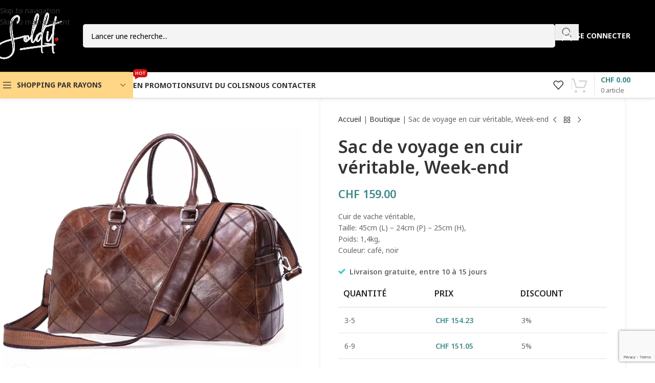

--- FILE ---
content_type: text/html; charset=UTF-8
request_url: https://www.soldit.ch/produit/sac-de-voyage-en-cuir-veritable-week-end/
body_size: 47658
content:
<!DOCTYPE html>
<html lang="fr-FR">
<head>
<meta charset="UTF-8">
<link rel="profile" href="https://gmpg.org/xfn/11">
<link rel="pingback" href="">
<meta name='robots' content='index, follow, max-image-preview:large, max-snippet:-1, max-video-preview:-1' />
<!-- Google tag (gtag.js) consent mode dataLayer added by Site Kit -->
<script type="text/javascript" id="google_gtagjs-js-consent-mode-data-layer">
/* <![CDATA[ */
window.dataLayer = window.dataLayer || [];function gtag(){dataLayer.push(arguments);}
gtag('consent', 'default', {"ad_personalization":"denied","ad_storage":"denied","ad_user_data":"denied","analytics_storage":"denied","functionality_storage":"denied","security_storage":"denied","personalization_storage":"denied","region":["AT","BE","BG","CH","CY","CZ","DE","DK","EE","ES","FI","FR","GB","GR","HR","HU","IE","IS","IT","LI","LT","LU","LV","MT","NL","NO","PL","PT","RO","SE","SI","SK"],"wait_for_update":500});
window._googlesitekitConsentCategoryMap = {"statistics":["analytics_storage"],"marketing":["ad_storage","ad_user_data","ad_personalization"],"functional":["functionality_storage","security_storage"],"preferences":["personalization_storage"]};
window._googlesitekitConsents = {"ad_personalization":"denied","ad_storage":"denied","ad_user_data":"denied","analytics_storage":"denied","functionality_storage":"denied","security_storage":"denied","personalization_storage":"denied","region":["AT","BE","BG","CH","CY","CZ","DE","DK","EE","ES","FI","FR","GB","GR","HR","HU","IE","IS","IT","LI","LT","LU","LV","MT","NL","NO","PL","PT","RO","SE","SI","SK"],"wait_for_update":500};
/* ]]> */
</script>
<!-- End Google tag (gtag.js) consent mode dataLayer added by Site Kit -->
<!-- This site is optimized with the Yoast SEO plugin v26.6 - https://yoast.com/wordpress/plugins/seo/ -->
<title>Sac de voyage en cuir véritable, Week-end - Soldit.ch</title>
<link rel="canonical" href="https://www.soldit.ch/produit/sac-de-voyage-en-cuir-veritable-week-end/" />
<meta property="og:locale" content="fr_FR" />
<meta property="og:type" content="article" />
<meta property="og:title" content="Sac de voyage en cuir véritable, Week-end - Soldit.ch" />
<meta property="og:description" content="Cuir de vache véritable, Taille: 45cm (L) – 24cm (P) – 25cm (H), Poids: 1,4kg, Couleur: café, noir    Livraison gratuite, entre 10 à 15 jours" />
<meta property="og:url" content="https://www.soldit.ch/produit/sac-de-voyage-en-cuir-veritable-week-end/" />
<meta property="og:site_name" content="Soldit.ch" />
<meta property="article:publisher" content="https://facebook.com/soldit.ch" />
<meta property="article:modified_time" content="2023-07-03T19:16:00+00:00" />
<meta property="og:image" content="https://www.soldit.ch/wp-content/uploads/2020/04/31519-9f9686.jpeg" />
<meta property="og:image:width" content="800" />
<meta property="og:image:height" content="800" />
<meta property="og:image:type" content="image/jpeg" />
<meta name="twitter:card" content="summary_large_image" />
<script type="application/ld+json" class="yoast-schema-graph">{"@context":"https://schema.org","@graph":[{"@type":"WebPage","@id":"https://www.soldit.ch/produit/sac-de-voyage-en-cuir-veritable-week-end/","url":"https://www.soldit.ch/produit/sac-de-voyage-en-cuir-veritable-week-end/","name":"Sac de voyage en cuir véritable, Week-end - Soldit.ch","isPartOf":{"@id":"https://www.soldit.ch/#website"},"primaryImageOfPage":{"@id":"https://www.soldit.ch/produit/sac-de-voyage-en-cuir-veritable-week-end/#primaryimage"},"image":{"@id":"https://www.soldit.ch/produit/sac-de-voyage-en-cuir-veritable-week-end/#primaryimage"},"thumbnailUrl":"https://www.soldit.ch/wp-content/uploads/2020/04/31519-9f9686.jpeg","datePublished":"2020-04-25T14:25:51+00:00","dateModified":"2023-07-03T19:16:00+00:00","breadcrumb":{"@id":"https://www.soldit.ch/produit/sac-de-voyage-en-cuir-veritable-week-end/#breadcrumb"},"inLanguage":"fr-FR","potentialAction":[{"@type":"ReadAction","target":["https://www.soldit.ch/produit/sac-de-voyage-en-cuir-veritable-week-end/"]}]},{"@type":"ImageObject","inLanguage":"fr-FR","@id":"https://www.soldit.ch/produit/sac-de-voyage-en-cuir-veritable-week-end/#primaryimage","url":"https://www.soldit.ch/wp-content/uploads/2020/04/31519-9f9686.jpeg","contentUrl":"https://www.soldit.ch/wp-content/uploads/2020/04/31519-9f9686.jpeg","width":800,"height":800,"caption":"31519-9f9686.jpeg"},{"@type":"BreadcrumbList","@id":"https://www.soldit.ch/produit/sac-de-voyage-en-cuir-veritable-week-end/#breadcrumb","itemListElement":[{"@type":"ListItem","position":1,"name":"Accueil","item":"https://www.soldit.ch/"},{"@type":"ListItem","position":2,"name":"Boutique","item":"https://www.soldit.ch/shop/"},{"@type":"ListItem","position":3,"name":"Sac de voyage en cuir véritable, Week-end"}]},{"@type":"WebSite","@id":"https://www.soldit.ch/#website","url":"https://www.soldit.ch/","name":"Soldit.ch","description":"Site de vente online suisse !","potentialAction":[{"@type":"SearchAction","target":{"@type":"EntryPoint","urlTemplate":"https://www.soldit.ch/?s={search_term_string}"},"query-input":{"@type":"PropertyValueSpecification","valueRequired":true,"valueName":"search_term_string"}}],"inLanguage":"fr-FR"}]}</script>
<!-- / Yoast SEO plugin. -->
<link rel='dns-prefetch' href='//www.googletagmanager.com' />
<link rel='dns-prefetch' href='//fonts.googleapis.com' />
<link rel='dns-prefetch' href='//pagead2.googlesyndication.com' />
<link rel="alternate" type="application/rss+xml" title="Soldit.ch &raquo; Flux" href="https://www.soldit.ch/feed/" />
<link rel="alternate" type="application/rss+xml" title="Soldit.ch &raquo; Flux des commentaires" href="https://www.soldit.ch/comments/feed/" />
<link rel="alternate" type="application/rss+xml" title="Soldit.ch &raquo; Sac de voyage en cuir véritable, Week-end Flux des commentaires" href="https://www.soldit.ch/produit/sac-de-voyage-en-cuir-veritable-week-end/feed/" />
<link rel="alternate" title="oEmbed (JSON)" type="application/json+oembed" href="https://www.soldit.ch/wp-json/oembed/1.0/embed?url=https%3A%2F%2Fwww.soldit.ch%2Fproduit%2Fsac-de-voyage-en-cuir-veritable-week-end%2F" />
<link rel="alternate" title="oEmbed (XML)" type="text/xml+oembed" href="https://www.soldit.ch/wp-json/oembed/1.0/embed?url=https%3A%2F%2Fwww.soldit.ch%2Fproduit%2Fsac-de-voyage-en-cuir-veritable-week-end%2F&#038;format=xml" />
<style id='wp-img-auto-sizes-contain-inline-css' type='text/css'>
img:is([sizes=auto i],[sizes^="auto," i]){contain-intrinsic-size:3000px 1500px}
/*# sourceURL=wp-img-auto-sizes-contain-inline-css */
</style>
<!-- <link rel='stylesheet' id='berocket_mm_quantity_style-css' href='https://www.soldit.ch/wp-content/plugins/minmax-quantity-for-woocommerce/css/shop.css?ver=1.3.8.3' type='text/css' media='all' /> -->
<!-- <link rel='stylesheet' id='cr-frontend-css-css' href='https://www.soldit.ch/wp-content/plugins/customer-reviews-woocommerce/css/frontend.css?ver=5.94.0' type='text/css' media='all' /> -->
<!-- <link rel='stylesheet' id='single-size-guide-css' href='//www.soldit.ch/wp-content/plugins/alidswoo/assets/css/front/single-size-guide.min.css?ver=1.7.0.4' type='text/css' media='all' /> -->
<!-- <link rel='stylesheet' id='default-icon-styles-css' href='https://www.soldit.ch/wp-content/plugins/svg-vector-icon-plugin/public/../admin/css/wordpress-svg-icon-plugin-style.min.css?ver=6.9' type='text/css' media='all' /> -->
<!-- <link rel='stylesheet' id='woocommerce-packing-slips-css' href='https://www.soldit.ch/wp-content/plugins/woocommerce-packing-slips/public/css/woocommerce-packing-slips-public.css?ver=1.2.16' type='text/css' media='all' /> -->
<link rel="stylesheet" type="text/css" href="//www.soldit.ch/wp-content/cache/wpfc-minified/2afxld04/9q1kt.css" media="all"/>
<style id='woocommerce-inline-inline-css' type='text/css'>
.woocommerce form .form-row .required { visibility: visible; }
/*# sourceURL=woocommerce-inline-inline-css */
</style>
<!-- <link rel='stylesheet' id='ppress-frontend-css' href='https://www.soldit.ch/wp-content/plugins/wp-user-avatar/assets/css/frontend.min.css?ver=4.16.8' type='text/css' media='all' /> -->
<!-- <link rel='stylesheet' id='ppress-flatpickr-css' href='https://www.soldit.ch/wp-content/plugins/wp-user-avatar/assets/flatpickr/flatpickr.min.css?ver=4.16.8' type='text/css' media='all' /> -->
<!-- <link rel='stylesheet' id='ppress-select2-css' href='https://www.soldit.ch/wp-content/plugins/wp-user-avatar/assets/select2/select2.min.css?ver=6.9' type='text/css' media='all' /> -->
<!-- <link rel='stylesheet' id='wc-ppcp-style-css' href='https://www.soldit.ch/wp-content/plugins/pymntpl-paypal-woocommerce/build/css/styles.css?ver=2.0.6' type='text/css' media='all' /> -->
<!-- <link rel='stylesheet' id='js_composer_front-css' href='https://www.soldit.ch/wp-content/uploads/2023/11/js_composer-1700393726.css?ver=8.3.8' type='text/css' media='all' /> -->
<!-- <link rel='stylesheet' id='wd-style-base-css' href='https://www.soldit.ch/wp-content/themes/woodmart/css/parts/base.min.css?ver=8.3.8' type='text/css' media='all' /> -->
<!-- <link rel='stylesheet' id='wd-helpers-wpb-elem-css' href='https://www.soldit.ch/wp-content/themes/woodmart/css/parts/helpers-wpb-elem.min.css?ver=8.3.8' type='text/css' media='all' /> -->
<!-- <link rel='stylesheet' id='wd-lazy-loading-css' href='https://www.soldit.ch/wp-content/themes/woodmart/css/parts/opt-lazy-load.min.css?ver=8.3.8' type='text/css' media='all' /> -->
<!-- <link rel='stylesheet' id='wd-wpbakery-base-css' href='https://www.soldit.ch/wp-content/themes/woodmart/css/parts/int-wpb-base.min.css?ver=8.3.8' type='text/css' media='all' /> -->
<!-- <link rel='stylesheet' id='wd-wpbakery-base-deprecated-css' href='https://www.soldit.ch/wp-content/themes/woodmart/css/parts/int-wpb-base-deprecated.min.css?ver=8.3.8' type='text/css' media='all' /> -->
<!-- <link rel='stylesheet' id='wd-woo-payment-plugin-paypal-css' href='https://www.soldit.ch/wp-content/themes/woodmart/css/parts/int-woo-payment-plugin-paypal.min.css?ver=8.3.8' type='text/css' media='all' /> -->
<!-- <link rel='stylesheet' id='wd-int-wordfence-css' href='https://www.soldit.ch/wp-content/themes/woodmart/css/parts/int-wordfence.min.css?ver=8.3.8' type='text/css' media='all' /> -->
<!-- <link rel='stylesheet' id='wd-woocommerce-base-css' href='https://www.soldit.ch/wp-content/themes/woodmart/css/parts/woocommerce-base.min.css?ver=8.3.8' type='text/css' media='all' /> -->
<!-- <link rel='stylesheet' id='wd-mod-star-rating-css' href='https://www.soldit.ch/wp-content/themes/woodmart/css/parts/mod-star-rating.min.css?ver=8.3.8' type='text/css' media='all' /> -->
<!-- <link rel='stylesheet' id='wd-woocommerce-block-notices-css' href='https://www.soldit.ch/wp-content/themes/woodmart/css/parts/woo-mod-block-notices.min.css?ver=8.3.8' type='text/css' media='all' /> -->
<!-- <link rel='stylesheet' id='wd-woo-mod-quantity-css' href='https://www.soldit.ch/wp-content/themes/woodmart/css/parts/woo-mod-quantity.min.css?ver=8.3.8' type='text/css' media='all' /> -->
<!-- <link rel='stylesheet' id='wd-woo-single-prod-el-base-css' href='https://www.soldit.ch/wp-content/themes/woodmart/css/parts/woo-single-prod-el-base.min.css?ver=8.3.8' type='text/css' media='all' /> -->
<!-- <link rel='stylesheet' id='wd-woo-mod-stock-status-css' href='https://www.soldit.ch/wp-content/themes/woodmart/css/parts/woo-mod-stock-status.min.css?ver=8.3.8' type='text/css' media='all' /> -->
<!-- <link rel='stylesheet' id='wd-woo-mod-shop-attributes-css' href='https://www.soldit.ch/wp-content/themes/woodmart/css/parts/woo-mod-shop-attributes.min.css?ver=8.3.8' type='text/css' media='all' /> -->
<!-- <link rel='stylesheet' id='wd-opt-carousel-disable-css' href='https://www.soldit.ch/wp-content/themes/woodmart/css/parts/opt-carousel-disable.min.css?ver=8.3.8' type='text/css' media='all' /> -->
<!-- <link rel='stylesheet' id='child-style-css' href='https://www.soldit.ch/wp-content/themes/woodmart-child/style.css?ver=8.3.8' type='text/css' media='all' /> -->
<!-- <link rel='stylesheet' id='wd-woo-mod-product-info-css' href='https://www.soldit.ch/wp-content/themes/woodmart/css/parts/woo-mod-product-info.min.css?ver=8.3.8' type='text/css' media='all' /> -->
<!-- <link rel='stylesheet' id='wd-woo-opt-est-del-css' href='https://www.soldit.ch/wp-content/themes/woodmart/css/parts/woo-opt-est-del.min.css?ver=8.3.8' type='text/css' media='all' /> -->
<!-- <link rel='stylesheet' id='wd-header-base-css' href='https://www.soldit.ch/wp-content/themes/woodmart/css/parts/header-base.min.css?ver=8.3.8' type='text/css' media='all' /> -->
<!-- <link rel='stylesheet' id='wd-mod-tools-css' href='https://www.soldit.ch/wp-content/themes/woodmart/css/parts/mod-tools.min.css?ver=8.3.8' type='text/css' media='all' /> -->
<!-- <link rel='stylesheet' id='wd-header-mobile-nav-dropdown-css' href='https://www.soldit.ch/wp-content/themes/woodmart/css/parts/header-el-mobile-nav-dropdown.min.css?ver=8.3.8' type='text/css' media='all' /> -->
<!-- <link rel='stylesheet' id='wd-header-cart-css' href='https://www.soldit.ch/wp-content/themes/woodmart/css/parts/header-el-cart.min.css?ver=8.3.8' type='text/css' media='all' /> -->
<!-- <link rel='stylesheet' id='wd-widget-shopping-cart-css' href='https://www.soldit.ch/wp-content/themes/woodmart/css/parts/woo-widget-shopping-cart.min.css?ver=8.3.8' type='text/css' media='all' /> -->
<!-- <link rel='stylesheet' id='wd-widget-product-list-css' href='https://www.soldit.ch/wp-content/themes/woodmart/css/parts/woo-widget-product-list.min.css?ver=8.3.8' type='text/css' media='all' /> -->
<!-- <link rel='stylesheet' id='wd-page-title-css' href='https://www.soldit.ch/wp-content/themes/woodmart/css/parts/page-title.min.css?ver=8.3.8' type='text/css' media='all' /> -->
<!-- <link rel='stylesheet' id='wd-woo-single-prod-predefined-css' href='https://www.soldit.ch/wp-content/themes/woodmart/css/parts/woo-single-prod-predefined.min.css?ver=8.3.8' type='text/css' media='all' /> -->
<!-- <link rel='stylesheet' id='wd-woo-single-prod-and-quick-view-predefined-css' href='https://www.soldit.ch/wp-content/themes/woodmart/css/parts/woo-single-prod-and-quick-view-predefined.min.css?ver=8.3.8' type='text/css' media='all' /> -->
<!-- <link rel='stylesheet' id='wd-woo-single-prod-el-tabs-predefined-css' href='https://www.soldit.ch/wp-content/themes/woodmart/css/parts/woo-single-prod-el-tabs-predefined.min.css?ver=8.3.8' type='text/css' media='all' /> -->
<!-- <link rel='stylesheet' id='wd-woo-single-prod-opt-base-css' href='https://www.soldit.ch/wp-content/themes/woodmart/css/parts/woo-single-prod-opt-base.min.css?ver=8.3.8' type='text/css' media='all' /> -->
<!-- <link rel='stylesheet' id='wd-woo-single-prod-el-gallery-css' href='https://www.soldit.ch/wp-content/themes/woodmart/css/parts/woo-single-prod-el-gallery.min.css?ver=8.3.8' type='text/css' media='all' /> -->
<!-- <link rel='stylesheet' id='wd-swiper-css' href='https://www.soldit.ch/wp-content/themes/woodmart/css/parts/lib-swiper.min.css?ver=8.3.8' type='text/css' media='all' /> -->
<!-- <link rel='stylesheet' id='wd-swiper-arrows-css' href='https://www.soldit.ch/wp-content/themes/woodmart/css/parts/lib-swiper-arrows.min.css?ver=8.3.8' type='text/css' media='all' /> -->
<!-- <link rel='stylesheet' id='wd-photoswipe-css' href='https://www.soldit.ch/wp-content/themes/woodmart/css/parts/lib-photoswipe.min.css?ver=8.3.8' type='text/css' media='all' /> -->
<!-- <link rel='stylesheet' id='wd-swiper-pagin-css' href='https://www.soldit.ch/wp-content/themes/woodmart/css/parts/lib-swiper-pagin.min.css?ver=8.3.8' type='text/css' media='all' /> -->
<!-- <link rel='stylesheet' id='wd-woo-single-prod-el-navigation-css' href='https://www.soldit.ch/wp-content/themes/woodmart/css/parts/woo-single-prod-el-navigation.min.css?ver=8.3.8' type='text/css' media='all' /> -->
<!-- <link rel='stylesheet' id='wd-woo-opt-dynamic-discounts-css' href='https://www.soldit.ch/wp-content/themes/woodmart/css/parts/woo-opt-dynamic-discounts.min.css?ver=8.3.8' type='text/css' media='all' /> -->
<!-- <link rel='stylesheet' id='wd-social-icons-css' href='https://www.soldit.ch/wp-content/themes/woodmart/css/parts/el-social-icons.min.css?ver=8.3.8' type='text/css' media='all' /> -->
<!-- <link rel='stylesheet' id='wd-tabs-css' href='https://www.soldit.ch/wp-content/themes/woodmart/css/parts/el-tabs.min.css?ver=8.3.8' type='text/css' media='all' /> -->
<!-- <link rel='stylesheet' id='wd-woo-single-prod-el-tabs-opt-layout-tabs-css' href='https://www.soldit.ch/wp-content/themes/woodmart/css/parts/woo-single-prod-el-tabs-opt-layout-tabs.min.css?ver=8.3.8' type='text/css' media='all' /> -->
<!-- <link rel='stylesheet' id='wd-accordion-css' href='https://www.soldit.ch/wp-content/themes/woodmart/css/parts/el-accordion.min.css?ver=8.3.8' type='text/css' media='all' /> -->
<!-- <link rel='stylesheet' id='wd-accordion-elem-wpb-css' href='https://www.soldit.ch/wp-content/themes/woodmart/css/parts/el-accordion-wpb-elem.min.css?ver=8.3.8' type='text/css' media='all' /> -->
<!-- <link rel='stylesheet' id='wd-woo-single-prod-opt-rating-summary-css' href='https://www.soldit.ch/wp-content/themes/woodmart/css/parts/woo-single-prod-opt-rating-summary.min.css?ver=8.3.8' type='text/css' media='all' /> -->
<!-- <link rel='stylesheet' id='wd-woo-single-prod-el-reviews-css' href='https://www.soldit.ch/wp-content/themes/woodmart/css/parts/woo-single-prod-el-reviews.min.css?ver=8.3.8' type='text/css' media='all' /> -->
<!-- <link rel='stylesheet' id='wd-woo-single-prod-el-reviews-style-2-css' href='https://www.soldit.ch/wp-content/themes/woodmart/css/parts/woo-single-prod-el-reviews-style-2.min.css?ver=8.3.8' type='text/css' media='all' /> -->
<!-- <link rel='stylesheet' id='wd-post-types-mod-comments-css' href='https://www.soldit.ch/wp-content/themes/woodmart/css/parts/post-types-mod-comments.min.css?ver=8.3.8' type='text/css' media='all' /> -->
<!-- <link rel='stylesheet' id='wd-woo-mod-progress-bar-css' href='https://www.soldit.ch/wp-content/themes/woodmart/css/parts/woo-mod-progress-bar.min.css?ver=8.3.8' type='text/css' media='all' /> -->
<!-- <link rel='stylesheet' id='wd-bordered-product-css' href='https://www.soldit.ch/wp-content/themes/woodmart/css/parts/woo-opt-bordered-product.min.css?ver=8.3.8' type='text/css' media='all' /> -->
<!-- <link rel='stylesheet' id='wd-woo-opt-title-limit-css' href='https://www.soldit.ch/wp-content/themes/woodmart/css/parts/woo-opt-title-limit.min.css?ver=8.3.8' type='text/css' media='all' /> -->
<!-- <link rel='stylesheet' id='wd-woo-opt-stretch-cont-css' href='https://www.soldit.ch/wp-content/themes/woodmart/css/parts/woo-opt-stretch-cont.min.css?ver=8.3.8' type='text/css' media='all' /> -->
<!-- <link rel='stylesheet' id='wd-product-loop-css' href='https://www.soldit.ch/wp-content/themes/woodmart/css/parts/woo-product-loop.min.css?ver=8.3.8' type='text/css' media='all' /> -->
<!-- <link rel='stylesheet' id='wd-product-loop-icons-css' href='https://www.soldit.ch/wp-content/themes/woodmart/css/parts/woo-product-loop-icons.min.css?ver=8.3.8' type='text/css' media='all' /> -->
<!-- <link rel='stylesheet' id='wd-woo-opt-grid-gallery-css' href='https://www.soldit.ch/wp-content/themes/woodmart/css/parts/woo-opt-grid-gallery.min.css?ver=8.3.8' type='text/css' media='all' /> -->
<!-- <link rel='stylesheet' id='wd-mfp-popup-css' href='https://www.soldit.ch/wp-content/themes/woodmart/css/parts/lib-magnific-popup.min.css?ver=8.3.8' type='text/css' media='all' /> -->
<!-- <link rel='stylesheet' id='wd-mod-animations-transform-css' href='https://www.soldit.ch/wp-content/themes/woodmart/css/parts/mod-animations-transform.min.css?ver=8.3.8' type='text/css' media='all' /> -->
<!-- <link rel='stylesheet' id='wd-mod-transform-css' href='https://www.soldit.ch/wp-content/themes/woodmart/css/parts/mod-transform.min.css?ver=8.3.8' type='text/css' media='all' /> -->
<!-- <link rel='stylesheet' id='wd-woo-mod-product-labels-css' href='https://www.soldit.ch/wp-content/themes/woodmart/css/parts/woo-mod-product-labels.min.css?ver=8.3.8' type='text/css' media='all' /> -->
<!-- <link rel='stylesheet' id='wd-widget-collapse-css' href='https://www.soldit.ch/wp-content/themes/woodmart/css/parts/opt-widget-collapse.min.css?ver=8.3.8' type='text/css' media='all' /> -->
<!-- <link rel='stylesheet' id='wd-footer-base-css' href='https://www.soldit.ch/wp-content/themes/woodmart/css/parts/footer-base.min.css?ver=8.3.8' type='text/css' media='all' /> -->
<!-- <link rel='stylesheet' id='wd-info-box-css' href='https://www.soldit.ch/wp-content/themes/woodmart/css/parts/el-info-box.min.css?ver=8.3.8' type='text/css' media='all' /> -->
<!-- <link rel='stylesheet' id='wd-mod-nav-menu-label-css' href='https://www.soldit.ch/wp-content/themes/woodmart/css/parts/mod-nav-menu-label.min.css?ver=8.3.8' type='text/css' media='all' /> -->
<!-- <link rel='stylesheet' id='wd-section-title-css' href='https://www.soldit.ch/wp-content/themes/woodmart/css/parts/el-section-title.min.css?ver=8.3.8' type='text/css' media='all' /> -->
<!-- <link rel='stylesheet' id='wd-section-title-style-under-and-over-css' href='https://www.soldit.ch/wp-content/themes/woodmart/css/parts/el-section-title-style-under-and-over.min.css?ver=8.3.8' type='text/css' media='all' /> -->
<!-- <link rel='stylesheet' id='wd-mod-highlighted-text-css' href='https://www.soldit.ch/wp-content/themes/woodmart/css/parts/mod-highlighted-text.min.css?ver=8.3.8' type='text/css' media='all' /> -->
<!-- <link rel='stylesheet' id='wd-image-gallery-css' href='https://www.soldit.ch/wp-content/themes/woodmart/css/parts/el-gallery.min.css?ver=8.3.8' type='text/css' media='all' /> -->
<!-- <link rel='stylesheet' id='wd-social-icons-styles-css' href='https://www.soldit.ch/wp-content/themes/woodmart/css/parts/el-social-styles.min.css?ver=8.3.8' type='text/css' media='all' /> -->
<!-- <link rel='stylesheet' id='wd-scroll-top-css' href='https://www.soldit.ch/wp-content/themes/woodmart/css/parts/opt-scrolltotop.min.css?ver=8.3.8' type='text/css' media='all' /> -->
<!-- <link rel='stylesheet' id='wd-wd-search-form-css' href='https://www.soldit.ch/wp-content/themes/woodmart/css/parts/wd-search-form.min.css?ver=8.3.8' type='text/css' media='all' /> -->
<!-- <link rel='stylesheet' id='wd-wd-search-results-css' href='https://www.soldit.ch/wp-content/themes/woodmart/css/parts/wd-search-results.min.css?ver=8.3.8' type='text/css' media='all' /> -->
<!-- <link rel='stylesheet' id='wd-wd-search-dropdown-css' href='https://www.soldit.ch/wp-content/themes/woodmart/css/parts/wd-search-dropdown.min.css?ver=8.3.8' type='text/css' media='all' /> -->
<!-- <link rel='stylesheet' id='wd-cookies-popup-css' href='https://www.soldit.ch/wp-content/themes/woodmart/css/parts/opt-cookies.min.css?ver=8.3.8' type='text/css' media='all' /> -->
<!-- <link rel='stylesheet' id='wd-sticky-add-to-cart-css' href='https://www.soldit.ch/wp-content/themes/woodmart/css/parts/woo-opt-sticky-add-to-cart.min.css?ver=8.3.8' type='text/css' media='all' /> -->
<!-- <link rel='stylesheet' id='wd-woo-mod-quantity-overlap-css' href='https://www.soldit.ch/wp-content/themes/woodmart/css/parts/woo-mod-quantity-overlap.min.css?ver=8.3.8' type='text/css' media='all' /> -->
<!-- <link rel='stylesheet' id='wd-bottom-toolbar-css' href='https://www.soldit.ch/wp-content/themes/woodmart/css/parts/opt-bottom-toolbar.min.css?ver=8.3.8' type='text/css' media='all' /> -->
<!-- <link rel='stylesheet' id='wd-header-elements-base-css' href='https://www.soldit.ch/wp-content/themes/woodmart/css/parts/header-el-base.min.css?ver=8.3.8' type='text/css' media='all' /> -->
<!-- <link rel='stylesheet' id='wd-header-my-account-css' href='https://www.soldit.ch/wp-content/themes/woodmart/css/parts/header-el-my-account.min.css?ver=8.3.8' type='text/css' media='all' /> -->
<link rel="stylesheet" type="text/css" href="//www.soldit.ch/wp-content/cache/wpfc-minified/e6hr2s14/9q1n3.css" media="all"/>
<link rel='stylesheet' id='xts-google-fonts-css' href='https://fonts.googleapis.com/css?family=Noto+Sans%3A400%2C600%2C700&#038;ver=8.3.8' type='text/css' media='all' />
<script type="text/template" id="tmpl-variation-template">
<div class="woocommerce-variation-description">{{{ data.variation.variation_description }}}</div>
<div class="woocommerce-variation-price">{{{ data.variation.price_html }}}</div>
<div class="woocommerce-variation-availability">{{{ data.variation.availability_html }}}</div>
</script>
<script type="text/template" id="tmpl-unavailable-variation-template">
<p role="alert">Désolé, ce produit n&rsquo;est pas disponible. Veuillez choisir une combinaison différente.</p>
</script>
<script src='//www.soldit.ch/wp-content/cache/wpfc-minified/zvqjl9c/9q1kt.js' type="text/javascript"></script>
<!-- <script type="text/javascript" src="https://www.soldit.ch/wp-includes/js/jquery/jquery.min.js?ver=3.7.1" id="jquery-core-js"></script> -->
<!-- <script type="text/javascript" src="https://www.soldit.ch/wp-includes/js/underscore.min.js?ver=1.13.7" id="underscore-js"></script> -->
<script type="text/javascript" id="wp-util-js-extra">
/* <![CDATA[ */
var _wpUtilSettings = {"ajax":{"url":"/wp-admin/admin-ajax.php"}};
//# sourceURL=wp-util-js-extra
/* ]]> */
</script>
<script src='//www.soldit.ch/wp-content/cache/wpfc-minified/8n807itd/9q1kt.js' type="text/javascript"></script>
<!-- <script type="text/javascript" src="https://www.soldit.ch/wp-includes/js/wp-util.min.js?ver=6.9" id="wp-util-js"></script> -->
<!-- <script type="text/javascript" src="https://www.soldit.ch/wp-content/plugins/woocommerce/assets/js/jquery-blockui/jquery.blockUI.min.js?ver=2.7.0-wc.10.4.3" id="wc-jquery-blockui-js" data-wp-strategy="defer"></script> -->
<!-- <script type="text/javascript" src="https://www.soldit.ch/wp-content/plugins/minmax-quantity-for-woocommerce/js/frontend.js?ver=6.9" id="berocket-front-cart-js-js"></script> -->
<script type="text/javascript" id="wc-add-to-cart-js-extra">
/* <![CDATA[ */
var wc_add_to_cart_params = {"ajax_url":"/wp-admin/admin-ajax.php","wc_ajax_url":"/?wc-ajax=%%endpoint%%","i18n_view_cart":"Voir le panier","cart_url":"https://www.soldit.ch/cart/","is_cart":"","cart_redirect_after_add":"no"};
//# sourceURL=wc-add-to-cart-js-extra
/* ]]> */
</script>
<script src='//www.soldit.ch/wp-content/cache/wpfc-minified/8krvyepj/9q1kt.js' type="text/javascript"></script>
<!-- <script type="text/javascript" src="https://www.soldit.ch/wp-content/plugins/woocommerce/assets/js/frontend/add-to-cart.min.js?ver=10.4.3" id="wc-add-to-cart-js" data-wp-strategy="defer"></script> -->
<!-- <script type="text/javascript" src="https://www.soldit.ch/wp-content/plugins/woocommerce/assets/js/zoom/jquery.zoom.min.js?ver=1.7.21-wc.10.4.3" id="wc-zoom-js" defer="defer" data-wp-strategy="defer"></script> -->
<script type="text/javascript" id="wc-single-product-js-extra">
/* <![CDATA[ */
var wc_single_product_params = {"i18n_required_rating_text":"Veuillez s\u00e9lectionner une note","i18n_rating_options":["1\u00a0\u00e9toile sur 5","2\u00a0\u00e9toiles sur 5","3\u00a0\u00e9toiles sur 5","4\u00a0\u00e9toiles sur 5","5\u00a0\u00e9toiles sur 5"],"i18n_product_gallery_trigger_text":"Voir la galerie d\u2019images en plein \u00e9cran","review_rating_required":"yes","flexslider":{"rtl":false,"animation":"slide","smoothHeight":true,"directionNav":false,"controlNav":"thumbnails","slideshow":false,"animationSpeed":500,"animationLoop":false,"allowOneSlide":false},"zoom_enabled":"","zoom_options":[],"photoswipe_enabled":"","photoswipe_options":{"shareEl":false,"closeOnScroll":false,"history":false,"hideAnimationDuration":0,"showAnimationDuration":0},"flexslider_enabled":""};
//# sourceURL=wc-single-product-js-extra
/* ]]> */
</script>
<script src='//www.soldit.ch/wp-content/cache/wpfc-minified/ffu1jca8/9q1kt.js' type="text/javascript"></script>
<!-- <script type="text/javascript" src="https://www.soldit.ch/wp-content/plugins/woocommerce/assets/js/frontend/single-product.min.js?ver=10.4.3" id="wc-single-product-js" defer="defer" data-wp-strategy="defer"></script> -->
<!-- <script type="text/javascript" src="https://www.soldit.ch/wp-content/plugins/woocommerce/assets/js/js-cookie/js.cookie.min.js?ver=2.1.4-wc.10.4.3" id="wc-js-cookie-js" defer="defer" data-wp-strategy="defer"></script> -->
<script type="text/javascript" id="woocommerce-js-extra">
/* <![CDATA[ */
var woocommerce_params = {"ajax_url":"/wp-admin/admin-ajax.php","wc_ajax_url":"/?wc-ajax=%%endpoint%%","i18n_password_show":"Afficher le mot de passe","i18n_password_hide":"Masquer le mot de passe"};
//# sourceURL=woocommerce-js-extra
/* ]]> */
</script>
<script src='//www.soldit.ch/wp-content/cache/wpfc-minified/dffz960y/9q1dg.js' type="text/javascript"></script>
<!-- <script type="text/javascript" src="https://www.soldit.ch/wp-content/plugins/woocommerce/assets/js/frontend/woocommerce.min.js?ver=10.4.3" id="woocommerce-js" defer="defer" data-wp-strategy="defer"></script> -->
<!-- <script type="text/javascript" src="https://www.soldit.ch/wp-content/plugins/wp-user-avatar/assets/flatpickr/flatpickr.min.js?ver=4.16.8" id="ppress-flatpickr-js"></script> -->
<!-- <script type="text/javascript" src="https://www.soldit.ch/wp-content/plugins/wp-user-avatar/assets/select2/select2.min.js?ver=4.16.8" id="ppress-select2-js"></script> -->
<!-- <script type="text/javascript" src="https://www.soldit.ch/wp-content/plugins/js_composer/assets/js/vendors/woocommerce-add-to-cart.js?ver=8.7.2" id="vc_woocommerce-add-to-cart-js-js"></script> -->
<!-- <script type="text/javascript" src="https://www.soldit.ch/wp-content/plugins/woocommerce/assets/js/photoswipe/photoswipe.min.js?ver=4.1.1-wc.10.4.3" id="wc-photoswipe-js" defer="defer" data-wp-strategy="defer"></script> -->
<!-- <script type="text/javascript" src="https://www.soldit.ch/wp-content/plugins/woocommerce/assets/js/photoswipe/photoswipe-ui-default.min.js?ver=4.1.1-wc.10.4.3" id="wc-photoswipe-ui-default-js" defer="defer" data-wp-strategy="defer"></script> -->
<!-- Extrait de code de la balise Google (gtag.js) ajouté par Site Kit -->
<!-- Extrait Google Analytics ajouté par Site Kit -->
<script type="text/javascript" src="https://www.googletagmanager.com/gtag/js?id=G-CWRS2453WX" id="google_gtagjs-js" async></script>
<script type="text/javascript" id="google_gtagjs-js-after">
/* <![CDATA[ */
window.dataLayer = window.dataLayer || [];function gtag(){dataLayer.push(arguments);}
gtag("set","linker",{"domains":["www.soldit.ch"]});
gtag("js", new Date());
gtag("set", "developer_id.dZTNiMT", true);
gtag("config", "G-CWRS2453WX", {"googlesitekit_post_type":"product"});
//# sourceURL=google_gtagjs-js-after
/* ]]> */
</script>
<script src='//www.soldit.ch/wp-content/cache/wpfc-minified/8tjk5sai/9q1dg.js' type="text/javascript"></script>
<!-- <script type="text/javascript" src="https://www.soldit.ch/wp-content/themes/woodmart/js/libs/device.min.js?ver=8.3.8" id="wd-device-library-js"></script> -->
<!-- <script type="text/javascript" src="https://www.soldit.ch/wp-content/themes/woodmart/js/scripts/global/scrollBar.min.js?ver=8.3.8" id="wd-scrollbar-js"></script> -->
<script></script><link rel="https://api.w.org/" href="https://www.soldit.ch/wp-json/" /><link rel="alternate" title="JSON" type="application/json" href="https://www.soldit.ch/wp-json/wp/v2/product/31519" /><link rel="EditURI" type="application/rsd+xml" title="RSD" href="https://www.soldit.ch/xmlrpc.php?rsd" />
<meta name="generator" content="WordPress 6.9" />
<meta name="generator" content="WooCommerce 10.4.3" />
<link rel='shortlink' href='https://www.soldit.ch/?p=31519' />
<!-- <link id="global" href="//www.soldit.ch/wp-content/plugins/alidswoo/assets/css/front/adsw-style.min.css?ver=1.7.0.4" rel="stylesheet" type="text/css"/> -->
<link rel="stylesheet" type="text/css" href="//www.soldit.ch/wp-content/cache/wpfc-minified/1d2p7j0t/9q1kt.css" media="all"/>
<style>.adsw-attribute-option .meta-item-img.active i, .adsw-attribute-option .meta-item-text.active {
border: 2px solid #000;
}
.adsw-attribute-option .meta-item-text {
padding: 6px 10px;
border-radius: 3px;
color: #000;
border: 2px solid #ccc;
font-size: 16px;
font-weight: 600;
line-height: 16px;
margin: 0 5px 5px;
box-shadow: 0px 0px 0px 0 #000;
}</style>
<meta name="generator" content="Site Kit by Google 1.168.0" /><style></style><script async src="https://www.googletagmanager.com/gtag/js?id=AW-553284811" type="text/javascript"></script><script type="text/javascript">window.dataLayer = window.dataLayer || [];function gtag(){dataLayer.push(arguments);}gtag('js', new Date());gtag('config', 'AW-553284811');
</script><meta name="theme-color" content="rgb(69,152,152)">					<meta name="viewport" content="width=device-width, initial-scale=1.0, maximum-scale=1.0, user-scalable=no">
<noscript><style>.woocommerce-product-gallery{ opacity: 1 !important; }</style></noscript>
<!-- Balises Meta Google AdSense ajoutées par Site Kit -->
<meta name="google-adsense-platform-account" content="ca-host-pub-2644536267352236">
<meta name="google-adsense-platform-domain" content="sitekit.withgoogle.com">
<!-- Fin des balises Meta End Google AdSense ajoutées par Site Kit -->
<meta name="generator" content="Powered by WPBakery Page Builder - drag and drop page builder for WordPress."/>
<!-- Extrait Google Tag Manager ajouté par Site Kit -->
<script type="text/javascript">
/* <![CDATA[ */
( function( w, d, s, l, i ) {
w[l] = w[l] || [];
w[l].push( {'gtm.start': new Date().getTime(), event: 'gtm.js'} );
var f = d.getElementsByTagName( s )[0],
j = d.createElement( s ), dl = l != 'dataLayer' ? '&l=' + l : '';
j.async = true;
j.src = 'https://www.googletagmanager.com/gtm.js?id=' + i + dl;
f.parentNode.insertBefore( j, f );
} )( window, document, 'script', 'dataLayer', 'GTM-WBLNF3K' );
/* ]]> */
</script>
<!-- End Google Tag Manager snippet added by Site Kit -->
<!-- Extrait Google AdSense ajouté par Site Kit -->
<script type="text/javascript" async="async" src="https://pagead2.googlesyndication.com/pagead/js/adsbygoogle.js?client=ca-pub-7001765478211350&amp;host=ca-host-pub-2644536267352236" crossorigin="anonymous"></script>
<!-- End Google AdSense snippet added by Site Kit -->
<link rel="icon" href="https://www.soldit.ch/wp-content/uploads/2019/11/cropped-icone-1-32x32.png" sizes="32x32" />
<link rel="icon" href="https://www.soldit.ch/wp-content/uploads/2019/11/cropped-icone-1-192x192.png" sizes="192x192" />
<link rel="apple-touch-icon" href="https://www.soldit.ch/wp-content/uploads/2019/11/cropped-icone-1-180x180.png" />
<meta name="msapplication-TileImage" content="https://www.soldit.ch/wp-content/uploads/2019/11/cropped-icone-1-270x270.png" />
<style>
</style><noscript><style> .wpb_animate_when_almost_visible { opacity: 1; }</style></noscript>			<style id="wd-style-header_336440-css" data-type="wd-style-header_336440">
:root{
--wd-top-bar-h: 20px;
--wd-top-bar-sm-h: 20px;
--wd-top-bar-sticky-h: .00001px;
--wd-top-bar-brd-w: 1px;
--wd-header-general-h: 140px;
--wd-header-general-sm-h: 100px;
--wd-header-general-sticky-h: .00001px;
--wd-header-general-brd-w: 1px;
--wd-header-bottom-h: 50px;
--wd-header-bottom-sm-h: .00001px;
--wd-header-bottom-sticky-h: 50px;
--wd-header-bottom-brd-w: 1px;
--wd-header-clone-h: .00001px;
--wd-header-brd-w: calc(var(--wd-top-bar-brd-w) + var(--wd-header-general-brd-w) + var(--wd-header-bottom-brd-w));
--wd-header-h: calc(var(--wd-top-bar-h) + var(--wd-header-general-h) + var(--wd-header-bottom-h) + var(--wd-header-brd-w));
--wd-header-sticky-h: calc(var(--wd-top-bar-sticky-h) + var(--wd-header-general-sticky-h) + var(--wd-header-bottom-sticky-h) + var(--wd-header-clone-h) + var(--wd-header-brd-w));
--wd-header-sm-h: calc(var(--wd-top-bar-sm-h) + var(--wd-header-general-sm-h) + var(--wd-header-bottom-sm-h) + var(--wd-header-brd-w));
}
.whb-top-bar .wd-dropdown {
margin-top: -11px;
}
.whb-top-bar .wd-dropdown:after {
height: 0px;
}
:root:has(.whb-top-bar.whb-border-boxed) {
--wd-top-bar-brd-w: .00001px;
}
@media (max-width: 1024px) {
:root:has(.whb-top-bar.whb-hidden-mobile) {
--wd-top-bar-brd-w: .00001px;
}
}
:root:has(.whb-general-header.whb-border-boxed) {
--wd-header-general-brd-w: .00001px;
}
@media (max-width: 1024px) {
:root:has(.whb-general-header.whb-hidden-mobile) {
--wd-header-general-brd-w: .00001px;
}
}
:root:has(.whb-header-bottom.whb-border-boxed) {
--wd-header-bottom-brd-w: .00001px;
}
@media (max-width: 1024px) {
:root:has(.whb-header-bottom.whb-hidden-mobile) {
--wd-header-bottom-brd-w: .00001px;
}
}
.whb-header-bottom .wd-dropdown {
margin-top: 4px;
}
.whb-header-bottom .wd-dropdown:after {
height: 15px;
}
.whb-sticked .whb-header-bottom .wd-dropdown:not(.sub-sub-menu) {
margin-top: 4px;
}
.whb-sticked .whb-header-bottom .wd-dropdown:not(.sub-sub-menu):after {
height: 15px;
}
.whb-top-bar {
background-color: rgba(0, 0, 0, 1);border-bottom-width: 1px;border-bottom-style: solid;
}
.whb-general-header {
background-color: rgba(0, 0, 0, 1);border-color: rgba(255, 255, 255, 0.15);border-bottom-width: 1px;border-bottom-style: solid;
}
.whb-wjlcubfdmlq3d7jvmt23 .menu-opener { background-color: rgba(255, 201, 95, 0.76); }.whb-wjlcubfdmlq3d7jvmt23 .menu-opener { border-color: rgba(255, 200, 123, 1);border-bottom-width: 4px;border-bottom-style: inherit;border-top-width: 4px;border-top-style: inherit;border-left-width: 4px;border-left-style: inherit;border-right-width: 4px;border-right-style: inherit; }
.whb-header-bottom {
background-color: rgba(255, 255, 255, 1);border-color: rgba(0, 0, 0, 0.16);border-bottom-width: 1px;border-bottom-style: solid;
}
</style>
<style id="wd-style-theme_settings_default-css" data-type="wd-style-theme_settings_default">
@font-face {
font-weight: normal;
font-style: normal;
font-family: "woodmart-font";
src: url("//www.soldit.ch/wp-content/themes/woodmart/fonts/woodmart-font-1-400.woff2?v=8.3.8") format("woff2");
}
:root {
--wd-text-font: "Noto Sans", Arial, Helvetica, sans-serif;
--wd-text-font-weight: 400;
--wd-text-color: rgb(102,102,102);
--wd-text-font-size: 14px;
--wd-title-font: "Noto Sans", Arial, Helvetica, sans-serif;
--wd-title-font-weight: 600;
--wd-title-color: #242424;
--wd-entities-title-font: "Noto Sans", Arial, Helvetica, sans-serif;
--wd-entities-title-font-weight: 600;
--wd-entities-title-color: #333333;
--wd-entities-title-color-hover: rgb(51 51 51 / 65%);
--wd-alternative-font: "Noto Sans", Arial, Helvetica, sans-serif;
--wd-widget-title-font: "Noto Sans", Arial, Helvetica, sans-serif;
--wd-widget-title-font-weight: 600;
--wd-widget-title-transform: uppercase;
--wd-widget-title-color: #333;
--wd-widget-title-font-size: 15px;
--wd-header-el-font: "Noto Sans", Arial, Helvetica, sans-serif;
--wd-header-el-font-weight: 700;
--wd-header-el-transform: uppercase;
--wd-header-el-font-size: 14px;
--wd-otl-style: dotted;
--wd-otl-width: 2px;
--wd-primary-color: rgb(62,137,137);
--wd-alternative-color: rgb(226,186,74);
--btn-default-bgcolor: #f7f7f7;
--btn-default-bgcolor-hover: #efefef;
--btn-accented-bgcolor: rgb(69,152,152);
--btn-accented-bgcolor-hover: rgba(0,163,163,0.86);
--wd-form-brd-width: 1px;
--notices-success-bg: rgba(69,150,71,0.8);
--notices-success-color: #fff;
--notices-warning-bg: #E0B252;
--notices-warning-color: #fff;
--wd-link-color: #333333;
--wd-link-color-hover: #242424;
--wd-sticky-btn-height: 110px;
}
.wd-age-verify-wrap {
--wd-popup-width: 500px;
}
.wd-popup.wd-promo-popup {
background-color: rgb(255,255,255);
background-image: none;
background-repeat: no-repeat;
background-size: cover;
background-position: center center;
}
.wd-promo-popup-wrap {
--wd-popup-width: 800px;
}
:is(.woodmart-woocommerce-layered-nav, .wd-product-category-filter) .wd-scroll-content {
max-height: 223px;
}
.wd-page-title .wd-page-title-bg img {
object-fit: cover;
object-position: center center;
}
.wd-footer {
background-color: rgb(0,0,0);
background-image: none;
}
html .product.wd-cat .wd-entities-title, html .product.wd-cat.cat-design-replace-title .wd-entities-title, html .wd-masonry-first .wd-cat:first-child .wd-entities-title {
font-size: 16px;
}
body, [class*=color-scheme-light], [class*=color-scheme-dark], .wd-search-form[class*="wd-header-search-form"] form.searchform, .wd-el-search .searchform {
--wd-form-color: rgb(0,0,0);
--wd-form-bg: rgb(244,244,244);
}
.product-labels .product-label.onsale {
background-color: rgb(221,51,51);
}
.product-labels .product-label.new {
background-color: rgb(62,137,137);
}
.product-labels .product-label.featured {
background-color: rgb(0,0,0);
color: rgb(255,255,255);
}
.mfp-wrap.wd-popup-quick-view-wrap {
--wd-popup-width: 920px;
}
@media (max-width: 1024px) {
:root {
--wd-sticky-btn-height: 95px;
}
}
@media (max-width: 768.98px) {
:root {
--wd-sticky-btn-height: 42px;
}
}
:root{
--wd-container-w: 1222px;
--wd-form-brd-radius: 5px;
--btn-default-color: #333;
--btn-default-color-hover: #333;
--btn-accented-color: #fff;
--btn-accented-color-hover: #fff;
--btn-default-brd-radius: 5px;
--btn-default-box-shadow: none;
--btn-default-box-shadow-hover: none;
--btn-accented-brd-radius: 5px;
--btn-accented-box-shadow: none;
--btn-accented-box-shadow-hover: none;
--wd-brd-radius: 8px;
}
@media (min-width: 1222px) {
[data-vc-full-width]:not([data-vc-stretch-content]),
:is(.vc_section, .vc_row).wd-section-stretch {
padding-left: calc((100vw - 1222px - var(--wd-sticky-nav-w) - var(--wd-scroll-w)) / 2);
padding-right: calc((100vw - 1222px - var(--wd-sticky-nav-w) - var(--wd-scroll-w)) / 2);
}
}
rs-slides :is([data-type=text],[data-type=button]) {
font-family: Noto Sans !important;
}
rs-slides :is(h1,h2,h3,h4,h5,h6)[data-type=text] {
font-family: Noto Sans !important;
}
.wd-page-title {
background-color: #0a0a0a;
}
.vc_btn3.vc_btn3-color-turquoise, .vc_btn3.vc_btn3-color-turquoise.vc_btn3-style-flat {
color: #fff;
background-color: #5D9393;
}			</style>
<style id='global-styles-inline-css' type='text/css'>
:root{--wp--preset--aspect-ratio--square: 1;--wp--preset--aspect-ratio--4-3: 4/3;--wp--preset--aspect-ratio--3-4: 3/4;--wp--preset--aspect-ratio--3-2: 3/2;--wp--preset--aspect-ratio--2-3: 2/3;--wp--preset--aspect-ratio--16-9: 16/9;--wp--preset--aspect-ratio--9-16: 9/16;--wp--preset--color--black: #000000;--wp--preset--color--cyan-bluish-gray: #abb8c3;--wp--preset--color--white: #ffffff;--wp--preset--color--pale-pink: #f78da7;--wp--preset--color--vivid-red: #cf2e2e;--wp--preset--color--luminous-vivid-orange: #ff6900;--wp--preset--color--luminous-vivid-amber: #fcb900;--wp--preset--color--light-green-cyan: #7bdcb5;--wp--preset--color--vivid-green-cyan: #00d084;--wp--preset--color--pale-cyan-blue: #8ed1fc;--wp--preset--color--vivid-cyan-blue: #0693e3;--wp--preset--color--vivid-purple: #9b51e0;--wp--preset--gradient--vivid-cyan-blue-to-vivid-purple: linear-gradient(135deg,rgb(6,147,227) 0%,rgb(155,81,224) 100%);--wp--preset--gradient--light-green-cyan-to-vivid-green-cyan: linear-gradient(135deg,rgb(122,220,180) 0%,rgb(0,208,130) 100%);--wp--preset--gradient--luminous-vivid-amber-to-luminous-vivid-orange: linear-gradient(135deg,rgb(252,185,0) 0%,rgb(255,105,0) 100%);--wp--preset--gradient--luminous-vivid-orange-to-vivid-red: linear-gradient(135deg,rgb(255,105,0) 0%,rgb(207,46,46) 100%);--wp--preset--gradient--very-light-gray-to-cyan-bluish-gray: linear-gradient(135deg,rgb(238,238,238) 0%,rgb(169,184,195) 100%);--wp--preset--gradient--cool-to-warm-spectrum: linear-gradient(135deg,rgb(74,234,220) 0%,rgb(151,120,209) 20%,rgb(207,42,186) 40%,rgb(238,44,130) 60%,rgb(251,105,98) 80%,rgb(254,248,76) 100%);--wp--preset--gradient--blush-light-purple: linear-gradient(135deg,rgb(255,206,236) 0%,rgb(152,150,240) 100%);--wp--preset--gradient--blush-bordeaux: linear-gradient(135deg,rgb(254,205,165) 0%,rgb(254,45,45) 50%,rgb(107,0,62) 100%);--wp--preset--gradient--luminous-dusk: linear-gradient(135deg,rgb(255,203,112) 0%,rgb(199,81,192) 50%,rgb(65,88,208) 100%);--wp--preset--gradient--pale-ocean: linear-gradient(135deg,rgb(255,245,203) 0%,rgb(182,227,212) 50%,rgb(51,167,181) 100%);--wp--preset--gradient--electric-grass: linear-gradient(135deg,rgb(202,248,128) 0%,rgb(113,206,126) 100%);--wp--preset--gradient--midnight: linear-gradient(135deg,rgb(2,3,129) 0%,rgb(40,116,252) 100%);--wp--preset--font-size--small: 13px;--wp--preset--font-size--medium: 20px;--wp--preset--font-size--large: 36px;--wp--preset--font-size--x-large: 42px;--wp--preset--spacing--20: 0.44rem;--wp--preset--spacing--30: 0.67rem;--wp--preset--spacing--40: 1rem;--wp--preset--spacing--50: 1.5rem;--wp--preset--spacing--60: 2.25rem;--wp--preset--spacing--70: 3.38rem;--wp--preset--spacing--80: 5.06rem;--wp--preset--shadow--natural: 6px 6px 9px rgba(0, 0, 0, 0.2);--wp--preset--shadow--deep: 12px 12px 50px rgba(0, 0, 0, 0.4);--wp--preset--shadow--sharp: 6px 6px 0px rgba(0, 0, 0, 0.2);--wp--preset--shadow--outlined: 6px 6px 0px -3px rgb(255, 255, 255), 6px 6px rgb(0, 0, 0);--wp--preset--shadow--crisp: 6px 6px 0px rgb(0, 0, 0);}:where(body) { margin: 0; }.wp-site-blocks > .alignleft { float: left; margin-right: 2em; }.wp-site-blocks > .alignright { float: right; margin-left: 2em; }.wp-site-blocks > .aligncenter { justify-content: center; margin-left: auto; margin-right: auto; }:where(.is-layout-flex){gap: 0.5em;}:where(.is-layout-grid){gap: 0.5em;}.is-layout-flow > .alignleft{float: left;margin-inline-start: 0;margin-inline-end: 2em;}.is-layout-flow > .alignright{float: right;margin-inline-start: 2em;margin-inline-end: 0;}.is-layout-flow > .aligncenter{margin-left: auto !important;margin-right: auto !important;}.is-layout-constrained > .alignleft{float: left;margin-inline-start: 0;margin-inline-end: 2em;}.is-layout-constrained > .alignright{float: right;margin-inline-start: 2em;margin-inline-end: 0;}.is-layout-constrained > .aligncenter{margin-left: auto !important;margin-right: auto !important;}.is-layout-constrained > :where(:not(.alignleft):not(.alignright):not(.alignfull)){margin-left: auto !important;margin-right: auto !important;}body .is-layout-flex{display: flex;}.is-layout-flex{flex-wrap: wrap;align-items: center;}.is-layout-flex > :is(*, div){margin: 0;}body .is-layout-grid{display: grid;}.is-layout-grid > :is(*, div){margin: 0;}body{padding-top: 0px;padding-right: 0px;padding-bottom: 0px;padding-left: 0px;}a:where(:not(.wp-element-button)){text-decoration: none;}:root :where(.wp-element-button, .wp-block-button__link){background-color: #32373c;border-width: 0;color: #fff;font-family: inherit;font-size: inherit;font-style: inherit;font-weight: inherit;letter-spacing: inherit;line-height: inherit;padding-top: calc(0.667em + 2px);padding-right: calc(1.333em + 2px);padding-bottom: calc(0.667em + 2px);padding-left: calc(1.333em + 2px);text-decoration: none;text-transform: inherit;}.has-black-color{color: var(--wp--preset--color--black) !important;}.has-cyan-bluish-gray-color{color: var(--wp--preset--color--cyan-bluish-gray) !important;}.has-white-color{color: var(--wp--preset--color--white) !important;}.has-pale-pink-color{color: var(--wp--preset--color--pale-pink) !important;}.has-vivid-red-color{color: var(--wp--preset--color--vivid-red) !important;}.has-luminous-vivid-orange-color{color: var(--wp--preset--color--luminous-vivid-orange) !important;}.has-luminous-vivid-amber-color{color: var(--wp--preset--color--luminous-vivid-amber) !important;}.has-light-green-cyan-color{color: var(--wp--preset--color--light-green-cyan) !important;}.has-vivid-green-cyan-color{color: var(--wp--preset--color--vivid-green-cyan) !important;}.has-pale-cyan-blue-color{color: var(--wp--preset--color--pale-cyan-blue) !important;}.has-vivid-cyan-blue-color{color: var(--wp--preset--color--vivid-cyan-blue) !important;}.has-vivid-purple-color{color: var(--wp--preset--color--vivid-purple) !important;}.has-black-background-color{background-color: var(--wp--preset--color--black) !important;}.has-cyan-bluish-gray-background-color{background-color: var(--wp--preset--color--cyan-bluish-gray) !important;}.has-white-background-color{background-color: var(--wp--preset--color--white) !important;}.has-pale-pink-background-color{background-color: var(--wp--preset--color--pale-pink) !important;}.has-vivid-red-background-color{background-color: var(--wp--preset--color--vivid-red) !important;}.has-luminous-vivid-orange-background-color{background-color: var(--wp--preset--color--luminous-vivid-orange) !important;}.has-luminous-vivid-amber-background-color{background-color: var(--wp--preset--color--luminous-vivid-amber) !important;}.has-light-green-cyan-background-color{background-color: var(--wp--preset--color--light-green-cyan) !important;}.has-vivid-green-cyan-background-color{background-color: var(--wp--preset--color--vivid-green-cyan) !important;}.has-pale-cyan-blue-background-color{background-color: var(--wp--preset--color--pale-cyan-blue) !important;}.has-vivid-cyan-blue-background-color{background-color: var(--wp--preset--color--vivid-cyan-blue) !important;}.has-vivid-purple-background-color{background-color: var(--wp--preset--color--vivid-purple) !important;}.has-black-border-color{border-color: var(--wp--preset--color--black) !important;}.has-cyan-bluish-gray-border-color{border-color: var(--wp--preset--color--cyan-bluish-gray) !important;}.has-white-border-color{border-color: var(--wp--preset--color--white) !important;}.has-pale-pink-border-color{border-color: var(--wp--preset--color--pale-pink) !important;}.has-vivid-red-border-color{border-color: var(--wp--preset--color--vivid-red) !important;}.has-luminous-vivid-orange-border-color{border-color: var(--wp--preset--color--luminous-vivid-orange) !important;}.has-luminous-vivid-amber-border-color{border-color: var(--wp--preset--color--luminous-vivid-amber) !important;}.has-light-green-cyan-border-color{border-color: var(--wp--preset--color--light-green-cyan) !important;}.has-vivid-green-cyan-border-color{border-color: var(--wp--preset--color--vivid-green-cyan) !important;}.has-pale-cyan-blue-border-color{border-color: var(--wp--preset--color--pale-cyan-blue) !important;}.has-vivid-cyan-blue-border-color{border-color: var(--wp--preset--color--vivid-cyan-blue) !important;}.has-vivid-purple-border-color{border-color: var(--wp--preset--color--vivid-purple) !important;}.has-vivid-cyan-blue-to-vivid-purple-gradient-background{background: var(--wp--preset--gradient--vivid-cyan-blue-to-vivid-purple) !important;}.has-light-green-cyan-to-vivid-green-cyan-gradient-background{background: var(--wp--preset--gradient--light-green-cyan-to-vivid-green-cyan) !important;}.has-luminous-vivid-amber-to-luminous-vivid-orange-gradient-background{background: var(--wp--preset--gradient--luminous-vivid-amber-to-luminous-vivid-orange) !important;}.has-luminous-vivid-orange-to-vivid-red-gradient-background{background: var(--wp--preset--gradient--luminous-vivid-orange-to-vivid-red) !important;}.has-very-light-gray-to-cyan-bluish-gray-gradient-background{background: var(--wp--preset--gradient--very-light-gray-to-cyan-bluish-gray) !important;}.has-cool-to-warm-spectrum-gradient-background{background: var(--wp--preset--gradient--cool-to-warm-spectrum) !important;}.has-blush-light-purple-gradient-background{background: var(--wp--preset--gradient--blush-light-purple) !important;}.has-blush-bordeaux-gradient-background{background: var(--wp--preset--gradient--blush-bordeaux) !important;}.has-luminous-dusk-gradient-background{background: var(--wp--preset--gradient--luminous-dusk) !important;}.has-pale-ocean-gradient-background{background: var(--wp--preset--gradient--pale-ocean) !important;}.has-electric-grass-gradient-background{background: var(--wp--preset--gradient--electric-grass) !important;}.has-midnight-gradient-background{background: var(--wp--preset--gradient--midnight) !important;}.has-small-font-size{font-size: var(--wp--preset--font-size--small) !important;}.has-medium-font-size{font-size: var(--wp--preset--font-size--medium) !important;}.has-large-font-size{font-size: var(--wp--preset--font-size--large) !important;}.has-x-large-font-size{font-size: var(--wp--preset--font-size--x-large) !important;}
/*# sourceURL=global-styles-inline-css */
</style>
<!-- <link rel='stylesheet' id='dashicons-css' href='https://www.soldit.ch/wp-includes/css/dashicons.min.css?ver=6.9' type='text/css' media='all' /> -->
<!-- <link rel='stylesheet' id='wordfence-ls-login-css' href='https://www.soldit.ch/wp-content/plugins/wordfence/modules/login-security/css/login.1766263234.css?ver=1.1.15' type='text/css' media='all' /> -->
</head>
<body class="wp-singular product-template-default single single-product postid-31519 wp-theme-woodmart wp-child-theme-woodmart-child theme-woodmart woocommerce woocommerce-page woocommerce-no-js no-webp-support wrapper-full-width  categories-accordion-on woodmart-ajax-shop-on sticky-toolbar-on wd-sticky-btn-on wd-sticky-btn-on-mb wpb-js-composer js-comp-ver-8.7.2 vc_responsive">
<!-- Extrait Google Tag Manager (noscript) ajouté par Site Kit -->
<noscript>
<iframe src="https://www.googletagmanager.com/ns.html?id=GTM-WBLNF3K" height="0" width="0" style="display:none;visibility:hidden"></iframe>
</noscript>
<!-- End Google Tag Manager (noscript) snippet added by Site Kit -->
<script type="text/javascript" id="wd-flicker-fix">// Flicker fix.</script>		<div class="wd-skip-links">
<a href="#menu-rayon" class="wd-skip-navigation btn">
Skip to navigation					</a>
<a href="#main-content" class="wd-skip-content btn">
Skip to main content			</a>
</div>
<div class="wd-page-wrapper website-wrapper">
<header class="whb-header whb-header_336440 whb-sticky-shadow whb-scroll-slide whb-sticky-real">
<div class="whb-main-header">
<div class="whb-row whb-general-header whb-not-sticky-row whb-with-bg whb-border-fullwidth whb-color-light whb-flex-flex-middle">
<div class="container">
<div class="whb-flex-row whb-general-header-inner">
<div class="whb-column whb-col-left whb-column8 whb-visible-lg">
<div class="site-logo whb-gs8bcnxektjsro21n657">
<a href="https://www.soldit.ch/" class="wd-logo wd-main-logo" rel="home" aria-label="Site logo">
<img src="https://www.soldit.ch/wp-content/uploads/2025/05/logo-2025-3_vectorized.png" alt="Soldit.ch" style="max-width: 132px;" />	</a>
</div>
</div>
<div class="whb-column whb-col-center whb-column9 whb-visible-lg">
<div class="whb-space-element whb-lxs1zraqwg8u0gi8f9t5 " style="width:40px;"></div>
<!-- <link rel="stylesheet" id="wd-header-search-css" href="https://www.soldit.ch/wp-content/themes/woodmart/css/parts/header-el-search.min.css?ver=8.3.8" type="text/css" media="all" /> --> 						<!-- <link rel="stylesheet" id="wd-header-search-form-css" href="https://www.soldit.ch/wp-content/themes/woodmart/css/parts/header-el-search-form.min.css?ver=8.3.8" type="text/css" media="all" /> --> 			<div class="wd-search-form  wd-header-search-form wd-display-form whb-9x1ytaxq7aphtb3npidp">
<form role="search" method="get" class="searchform  wd-style-default woodmart-ajax-search" action="https://www.soldit.ch/"  data-thumbnail="1" data-price="1" data-post_type="product" data-count="20" data-sku="0" data-symbols_count="3" data-include_cat_search="no" autocomplete="off">
<input type="text" class="s" placeholder="Lancer une recherche..." value="" name="s" aria-label="Search" title="Lancer une recherche..." required/>
<input type="hidden" name="post_type" value="product">
<span tabindex="0" aria-label="Clear search" class="wd-clear-search wd-role-btn wd-hide"></span>
<button type="submit" class="searchsubmit">
<span>
Search		</span>
</button>
</form>
<div class="wd-search-results-wrapper">
<div class="wd-search-results wd-dropdown-results wd-dropdown wd-scroll">
<div class="wd-scroll-content">
</div>
</div>
</div>
</div>
<div class="whb-space-element whb-mli4ilnrmr9kytpqigyp " style="width:13px;"></div>
</div>
<div class="whb-column whb-col-right whb-column10 whb-visible-lg">
<!-- <link rel="stylesheet" id="wd-header-my-account-dropdown-css" href="https://www.soldit.ch/wp-content/themes/woodmart/css/parts/header-el-my-account-dropdown.min.css?ver=8.3.8" type="text/css" media="all" /> --> 			<div class="wd-header-my-account wd-tools-element wd-event-hover wd-with-username wd-design-1 wd-account-style-icon whb-vssfpylqqax9pvkfnxoz">
<a href="https://www.soldit.ch/my-account/" title="My account">
<span class="wd-tools-icon">
</span>
<span class="wd-tools-text">
Se connecter			</span>
</a>
<div class="wd-dropdown wd-dropdown-register color-scheme-dark">
<div class="login-dropdown-inner woocommerce">
<span class="wd-heading"><span class="title">S&#039;identifier</span><a class="create-account-link" href="https://www.soldit.ch/my-account/?action=register">Créer un compte</a></span>
<!-- <link rel="stylesheet" id="wd-woo-mod-login-form-css" href="https://www.soldit.ch/wp-content/themes/woodmart/css/parts/woo-mod-login-form.min.css?ver=8.3.8" type="text/css" media="all" /> --> 						<form id="customer_login" method="post" class="login woocommerce-form woocommerce-form-login hidden-form" action="https://www.soldit.ch/my-account/">
<p class="woocommerce-FormRow woocommerce-FormRow--wide form-row form-row-wide form-row-username">
<label for="username">Identifiant ou e-mail&nbsp;<span class="required" aria-hidden="true">*</span><span class="screen-reader-text">Obligatoire</span></label>
<input type="text" class="woocommerce-Input woocommerce-Input--text input-text" name="username" id="username" autocomplete="username" value="" />				</p>
<p class="woocommerce-FormRow woocommerce-FormRow--wide form-row form-row-wide form-row-password">
<label for="password">Mot de passe&nbsp;<span class="required" aria-hidden="true">*</span><span class="screen-reader-text">Obligatoire</span></label>
<input class="woocommerce-Input woocommerce-Input--text input-text" type="password" name="password" id="password" autocomplete="current-password" />
</p>
<p class="form-row form-row-btn">
<input type="hidden" id="woocommerce-login-nonce" name="woocommerce-login-nonce" value="be00f433a3" /><input type="hidden" name="_wp_http_referer" value="/produit/sac-de-voyage-en-cuir-veritable-week-end/" />										<button type="submit" class="button woocommerce-button woocommerce-form-login__submit" name="login" value="Connexion">Connexion</button>
</p>
<p class="login-form-footer">
<a href="https://www.soldit.ch/wp-login.php?action=lostpassword" class="woocommerce-LostPassword lost_password">Mot de passe perdu?</a>
<label class="woocommerce-form__label woocommerce-form__label-for-checkbox woocommerce-form-login__rememberme">
<input class="woocommerce-form__input woocommerce-form__input-checkbox" name="rememberme" type="checkbox" value="forever" title="garder en mémoire" aria-label="garder en mémoire" /> <span>garder en mémoire</span>
</label>
</p>
</form>
</div>
</div>
</div>
</div>
<div class="whb-column whb-mobile-left whb-column_mobile2 whb-hidden-lg">
<div class="wd-tools-element wd-header-mobile-nav wd-style-icon wd-design-6 whb-g1k0m1tib7raxrwkm1t3">
<a href="#" rel="nofollow" aria-label="Open mobile menu">
<span class="wd-tools-icon">
</span>
<span class="wd-tools-text">Menu</span>
</a>
</div><div class="site-logo whb-lt7vdqgaccmapftzurvt">
<a href="https://www.soldit.ch/" class="wd-logo wd-main-logo" rel="home" aria-label="Site logo">
<img src="https://www.soldit.ch/wp-content/uploads/2022/02/logo4.png" alt="Soldit.ch" style="max-width: 179px;" />	</a>
</div>
</div>
<div class="whb-column whb-mobile-center whb-column_mobile3 whb-hidden-lg whb-empty-column">
</div>
<div class="whb-column whb-mobile-right whb-column_mobile4 whb-hidden-lg">
<div class="wd-header-cart wd-tools-element wd-design-2 whb-vaivtno3rvlke7ywhogt">
<a href="https://www.soldit.ch/cart/" title="Votre panier">
<span class="wd-tools-icon">
<span class="wd-cart-number wd-tools-count">0 <span>article</span></span>
</span>
<span class="wd-tools-text">
<span class="wd-cart-subtotal"><span class="woocommerce-Price-amount amount"><bdi><span class="woocommerce-Price-currencySymbol">&#67;&#72;&#70;</span>&nbsp;0.00</bdi></span></span>
</span>
</a>
</div>
</div>
</div>
</div>
</div>
<div class="whb-row whb-header-bottom whb-sticky-row whb-with-bg whb-border-fullwidth whb-color-dark whb-hidden-mobile whb-with-shadow whb-flex-flex-middle">
<div class="container">
<div class="whb-flex-row whb-header-bottom-inner">
<div class="whb-column whb-col-left whb-column11 whb-visible-lg">
<!-- <link rel="stylesheet" id="wd-header-categories-nav-css" href="https://www.soldit.ch/wp-content/themes/woodmart/css/parts/header-el-category-nav.min.css?ver=8.3.8" type="text/css" media="all" /> --> 						<!-- <link rel="stylesheet" id="wd-mod-nav-vertical-css" href="https://www.soldit.ch/wp-content/themes/woodmart/css/parts/mod-nav-vertical.min.css?ver=8.3.8" type="text/css" media="all" /> --> 						<!-- <link rel="stylesheet" id="wd-mod-nav-vertical-design-default-css" href="https://www.soldit.ch/wp-content/themes/woodmart/css/parts/mod-nav-vertical-design-default.min.css?ver=8.3.8" type="text/css" media="all" /> -->
<link rel="stylesheet" type="text/css" href="//www.soldit.ch/wp-content/cache/wpfc-minified/20kpove5/5qsv2.css" media="all"/> 			
<div class="wd-header-cats wd-style-1 wd-event-hover wd-with-overlay whb-wjlcubfdmlq3d7jvmt23" role="navigation" aria-label="Header categories navigation">
<span class="menu-opener color-scheme-dark has-bg">
<span class="menu-opener-icon"></span>
<span class="menu-open-label">
Shopping par rayons		</span>
</span>
<div class="wd-dropdown wd-dropdown-cats">
<ul id="menu-rayon" class="menu wd-nav wd-nav-vertical wd-dis-act wd-design-default"><li id="menu-item-95842" class="menu-item menu-item-type-taxonomy menu-item-object-product_cat current-product-ancestor menu-item-95842 item-level-0 menu-mega-dropdown wd-event-hover menu-item-has-children dropdown-with-height" style="--wd-dropdown-height: 10px;--wd-dropdown-width: 800px;"><a href="https://www.soldit.ch/categorie-produit/mode-femme/" class="woodmart-nav-link"><span class="nav-link-text">Mode &amp; accessoire</span></a>
<div class="wd-dropdown-menu wd-dropdown wd-design-sized color-scheme-dark">
<div class="container wd-entry-content">
<style data-type="vc_shortcodes-custom-css">.vc_custom_1492520140551{margin-right: -35px !important;margin-bottom: 0px !important;}.vc_custom_1626928545525{margin-top: -30px !important;border-left-width: 1px !important;padding-top: 30px !important;padding-right: 30px !important;padding-bottom: 42px !important;padding-left: 30px !important;background-color: #f9f9f9 !important;border-left-color: #ededed !important;border-left-style: solid !important;}.vc_custom_1645965368020{margin-bottom: 15px !important;}</style><div class="wpb-content-wrapper"><p><div class="vc_row wpb_row vc_row-fluid vc_custom_1492520140551 vc_row-o-content-top vc_row-flex"><div class="wpb_column vc_column_container vc_col-sm-4"><div class="vc_column-inner"><div class="wpb_wrapper">
<ul class="wd-sub-menu mega-menu-list wd-sub-accented wd-wpb" >
<li class="">
<a href="#" title="">
<span class="nav-link-text">
VÊTEMENTS						</span>
</a>
<ul class="sub-sub-menu">
<li class="">
<a href="https://soldit.ch/categorie-produit/mode-femme/pret-a-porter/" title="Prêt-à-porter">
Prêt-à-porter							</a>
</li>
<li class="">
<a href="https://soldit.ch/categorie-produit/mode-femme/manteaux-et-vestes/" title="Manteaux et vestes">
Manteaux et vestes							</a>
</li>
<li class="">
<a href="https://soldit.ch/categorie-produit/mode-femme/pantalons/" title="Pantalons évasés">
Pantalons évasés							</a>
</li>
<li class="">
<a href="https://soldit.ch/categorie-produit/mode-femme/sweat-shirt/" title="Sweat-shirt">
Sweat-shirt							</a>
</li>
<li class="">
<a href="https://soldit.ch/categorie-produit/mode-femme/t-shirt/" title="T-Shirt">
T-Shirt							</a>
</li>
<li class="">
<a href="https://soldit.ch/categorie-produit/mode-femme/maillot-de-bain/" title="Maillots de bain">
Maillots de bain							</a>
</li>
</ul>
</li>
</ul>
<ul class="wd-sub-menu mega-menu-list wd-sub-accented wd-wpb" >
<li class="">
<a >
<span class="nav-link-text">
BAGAGES &amp; MAROQUINERIE						</span>
</a>
<ul class="sub-sub-menu">
<li class="">
<a href="https://soldit.ch/categorie-produit/mode-femme/bagages-maroquinerie/sac/sacs-a-dos/" title="Sacs à dos">
Sacs à dos, bandoulière							</a>
</li>
<li class="">
<a href="https://soldit.ch/categorie-produit/mode-femme/bagages-maroquinerie/sac/sacs-de-voyage/" title="Sacs de voyage">
Sacs de voyage							</a>
</li>
<li class="">
<a href="https://soldit.ch/categorie-produit/mode-femme/bagages-maroquinerie/valises/" title="Valises">
Valises							</a>
</li>
</ul>
</li>
</ul>
</div></div></div><div class="wpb_column vc_column_container vc_col-sm-4"><div class="vc_column-inner"><div class="wpb_wrapper">
<ul class="wd-sub-menu mega-menu-list wd-sub-accented wd-wpb" >
<li class="">
<a href="#" title="">
<span class="nav-link-text">
SOUS-VÊTEMENTS						</span>
</a>
<ul class="sub-sub-menu">
<li class="">
<a href="https://soldit.ch/categorie-produit/mode-femme/sous-vetements/culottes-menstruelles/" title="Culottes menstruelles">
Culottes menstruelles							</a>
</li>
<li class="">
<a href="https://soldit.ch/categorie-produit/mode-femme/sous-vetements/sculptant-gainant/" title="Sculptant, gainant">
Sculptant, gainant							</a>
</li>
<li class="">
<a href="https://soldit.ch/categorie-produit/mode-femme/sous-vetements/lingeries/" title="Lingeries">
Lingeries et dessous							</a>
</li>
</ul>
</li>
</ul>
<ul class="wd-sub-menu mega-menu-list wd-sub-accented wd-wpb" >
<li class="">
<a href="#" title="">
<span class="nav-link-text">
ACCESSOIRES						</span>
</a>
<ul class="sub-sub-menu">
<li class="">
<a href="https://soldit.ch/categorie-produit/mode-femme/lunettes-de-soleil/" title="Lunettes de soleil">
Lunettes de soleil							</a>
</li>
<li class="">
<a href="https://soldit.ch/categorie-produit/mode-femme/bijoux-et-joaillerie/montre-bracelet/" title="Montre-bracelet">
Montres							</a>
</li>
</ul>
</li>
</ul>
<ul class="wd-sub-menu mega-menu-list wd-sub-accented wd-wpb" >
<li class="">
<a href="#" title="">
<span class="nav-link-text">
CHAUSSURES &amp; BASKETS						</span>
</a>
<ul class="sub-sub-menu">
<li class="">
<a href="https://soldit.ch/categorie-produit/mode-femme/chaussures-baskets/" title="Baskets">
Baskets							</a>
</li>
<li class="">
<a href="https://soldit.ch/categorie-produit/mode-femme/sandales/" title="Sandales">
Sandales							</a>
</li>
</ul>
</li>
</ul>
</div></div></div><div class="wpb_column vc_column_container vc_col-sm-4 vc_col-has-fill woodmart-sticky-column wd_sticky_offset_150 wd-rs-60f8f59b97589"><div class="vc_column-inner vc_custom_1626928545525"><div class="wpb_wrapper">			<!-- <link rel="stylesheet" id="wd-text-block-css" href="https://www.soldit.ch/wp-content/themes/woodmart/css/parts/el-text-block.min.css?ver=8.3.8" type="text/css" media="all" /> -->
<link rel="stylesheet" type="text/css" href="//www.soldit.ch/wp-content/cache/wpfc-minified/2fqvitl8/9q1dg.css" media="all"/> 					<div id="wd-621b702dec2e7" class="wd-text-block wd-wpb reset-last-child wd-rs-621b702dec2e7 text-left wd-font-weight-600 color-title font-primary vc_custom_1645965368020">
<p>MEILLEURES OFFRES !</p>
</div>
<div class="widget_products "><div class="widget woocommerce widget_products"><ul class="product_list_widget"><li>
<span class="widget-product-wrap">
<a href="https://www.soldit.ch/produit/body-moulant-en-dentelle-brodee-florale-a-lacets/" title="Body moulant en dentelle, brodée florale, à lacets" class="widget-product-img">
<img width="800" height="800" src="https://www.soldit.ch/wp-content/themes/woodmart/images/lazy.svg" class="attachment-woocommerce_thumbnail size-woocommerce_thumbnail" alt="" decoding="async" srcset="" sizes="(max-width: 800px) 100vw, 800px" data-src="https://www.soldit.ch/wp-content/uploads/2023/05/152623-wituvh-800x800.jpg" data-srcset="https://www.soldit.ch/wp-content/uploads/2023/05/152623-wituvh-800x800.jpg 800w, https://www.soldit.ch/wp-content/uploads/2023/05/152623-wituvh-150x150.jpg 150w, https://www.soldit.ch/wp-content/uploads/2023/05/152623-wituvh.jpg 1000w" />		</a>
<span class="widget-product-info">
<a href="https://www.soldit.ch/produit/body-moulant-en-dentelle-brodee-florale-a-lacets/" title="Body moulant en dentelle, brodée florale, à lacets" class="wd-entities-title">
Body moulant en dentelle, brodée florale, à lacets			</a>
<span class="price"><del aria-hidden="true"><span class="woocommerce-Price-amount amount"><bdi><span class="woocommerce-Price-currencySymbol">&#67;&#72;&#70;</span>&nbsp;24.90</bdi></span></del> <span class="screen-reader-text">Le prix initial était : &#067;&#072;&#070;&nbsp;24.90.</span><ins aria-hidden="true"><span class="woocommerce-Price-amount amount"><bdi><span class="woocommerce-Price-currencySymbol">&#67;&#72;&#70;</span>&nbsp;19.90</bdi></span></ins><span class="screen-reader-text">Le prix actuel est : &#067;&#072;&#070;&nbsp;19.90.</span></span>
</span>
</span>
</li>
<li>
<span class="widget-product-wrap">
<a href="https://www.soldit.ch/produit/ensemble-de-soutien-gorge-et-string-en-dentelle-broderie-florale-2-pieces/" title="Ensemble de soutien-gorge et string en dentelle, broderie florale, 2 pièces" class="widget-product-img">
<img width="800" height="800" src="https://www.soldit.ch/wp-content/themes/woodmart/images/lazy.svg" class="attachment-woocommerce_thumbnail size-woocommerce_thumbnail" alt="" decoding="async" srcset="" sizes="(max-width: 800px) 100vw, 800px" data-src="https://www.soldit.ch/wp-content/uploads/2023/05/152572-imtxxf.jpg" data-srcset="https://www.soldit.ch/wp-content/uploads/2023/05/152572-imtxxf.jpg 800w, https://www.soldit.ch/wp-content/uploads/2023/05/152572-imtxxf-150x150.jpg 150w" />		</a>
<span class="widget-product-info">
<a href="https://www.soldit.ch/produit/ensemble-de-soutien-gorge-et-string-en-dentelle-broderie-florale-2-pieces/" title="Ensemble de soutien-gorge et string en dentelle, broderie florale, 2 pièces" class="wd-entities-title">
Ensemble de soutien-gorge et string en dentelle, broderie florale, 2 pièces			</a>
<span class="price"><del aria-hidden="true"><span class="woocommerce-Price-amount amount"><bdi><span class="woocommerce-Price-currencySymbol">&#67;&#72;&#70;</span>&nbsp;24.90</bdi></span></del> <span class="screen-reader-text">Le prix initial était : &#067;&#072;&#070;&nbsp;24.90.</span><ins aria-hidden="true"><span class="woocommerce-Price-amount amount"><bdi><span class="woocommerce-Price-currencySymbol">&#67;&#72;&#70;</span>&nbsp;16.90</bdi></span></ins><span class="screen-reader-text">Le prix actuel est : &#067;&#072;&#070;&nbsp;16.90.</span></span>
</span>
</span>
</li>
<li>
<span class="widget-product-wrap">
<a href="https://www.soldit.ch/produit/lot-de-5-culottes-menstruelles-en-coton-4-couches-absorbantes-a-grand-debit/" title="Lot de 5 culottes menstruelles en coton, 4 couches absorbantes, à grand débit" class="widget-product-img">
<img width="800" height="800" src="https://www.soldit.ch/wp-content/themes/woodmart/images/lazy.svg" class="attachment-woocommerce_thumbnail size-woocommerce_thumbnail" alt="0-ced0cf.jpeg" decoding="async" srcset="" sizes="(max-width: 800px) 100vw, 800px" data-src="https://www.soldit.ch/wp-content/uploads/2023/05/0-ced0cf.jpeg" data-srcset="https://www.soldit.ch/wp-content/uploads/2023/05/0-ced0cf.jpeg 800w, https://www.soldit.ch/wp-content/uploads/2023/05/0-ced0cf-150x150.jpeg 150w" />		</a>
<span class="widget-product-info">
<a href="https://www.soldit.ch/produit/lot-de-5-culottes-menstruelles-en-coton-4-couches-absorbantes-a-grand-debit/" title="Lot de 5 culottes menstruelles en coton, 4 couches absorbantes, à grand débit" class="wd-entities-title">
Lot de 5 culottes menstruelles en coton, 4 couches absorbantes, à grand débit			</a>
<span class="price"><del aria-hidden="true"><span class="woocommerce-Price-amount amount"><bdi><span class="woocommerce-Price-currencySymbol">&#67;&#72;&#70;</span>&nbsp;59.90</bdi></span></del> <span class="screen-reader-text">Le prix initial était : &#067;&#072;&#070;&nbsp;59.90.</span><ins aria-hidden="true"><span class="woocommerce-Price-amount amount"><bdi><span class="woocommerce-Price-currencySymbol">&#67;&#72;&#70;</span>&nbsp;49.90</bdi></span></ins><span class="screen-reader-text">Le prix actuel est : &#067;&#072;&#070;&nbsp;49.90.</span></span>
</span>
</span>
</li>
</ul></div></div></div></div></div></div></p>
</div>
</div>
</div>
</li>
<li id="menu-item-43048" class="menu-item menu-item-type-taxonomy menu-item-object-product_cat menu-item-43048 item-level-0 menu-mega-dropdown wd-event-hover menu-item-has-children dropdown-with-height" style="--wd-dropdown-height: 10px;--wd-dropdown-width: 800px;"><a href="https://www.soldit.ch/categorie-produit/maison-jardin/" class="woodmart-nav-link"><span class="nav-link-text">Maison &amp; jardin</span></a>
<div class="wd-dropdown-menu wd-dropdown wd-design-sized color-scheme-dark">
<div class="container wd-entry-content">
<style data-type="vc_shortcodes-custom-css">.vc_custom_1645873214139{margin-right: -35px !important;margin-bottom: 0px !important;}.vc_custom_1645873239315{margin-top: -30px !important;border-left-width: 1px !important;padding-top: 30px !important;padding-right: 30px !important;padding-bottom: 42px !important;padding-left: 30px !important;}</style><div class="wpb-content-wrapper"><p><div class="vc_row wpb_row vc_row-fluid vc_custom_1645873214139 vc_row-o-content-top vc_row-flex wd-rs-621a082148779"><div class="wpb_column vc_column_container vc_col-sm-4"><div class="vc_column-inner"><div class="wpb_wrapper">
<ul class="wd-sub-menu mega-menu-list wd-sub-accented wd-wpb" >
<li class="">
<a href="#" title="">
<span class="nav-link-text">
LUMINAIRES						</span>
</a>
<ul class="sub-sub-menu">
<li class="">
<a href="https://soldit.ch/categorie-produit/maison-jardin/luminaires/spots-led/" title="Spots LED">
Spots LED							</a>
</li>
<li class="">
<a href="https://soldit.ch/categorie-produit/maison-jardin/luminaires/suspensions/" title="Suspensions">
Suspensions							</a>
</li>
<li class="">
<a href="https://soldit.ch/categorie-produit/maison-jardin/luminaires/eclairage-exterieur/" title="Éclairage extérieur">
Éclairage extérieur							</a>
</li>
<li class="">
<a href="https://soldit.ch/categorie-produit/maison-jardin/luminaires/lampadaire/" title="Lampadaires">
Lampadaires							</a>
</li>
</ul>
</li>
</ul>
<ul class="wd-sub-menu mega-menu-list wd-sub-accented wd-wpb" >
<li class="">
<a href="#" title="">
<span class="nav-link-text">
PELOUSES &amp; JARDINS						</span>
</a>
<ul class="sub-sub-menu">
<li class="">
<a href="https://soldit.ch/categorie-produit/maison-jardin/pelouses-jardins/equipement-electrique-dexterieur/" title="Équipement électrique d&#039;extérieur">
Équipement électrique d'extérieur							</a>
</li>
<li class="">
<a href="https://soldit.ch/categorie-produit/maison-jardin/pelouses-jardins/arrosage-irrigation/" title="Arrosage &amp; irrigation">
Arrosage &amp; irrigation							</a>
</li>
<li class="">
<a href="https://soldit.ch/categorie-produit/maison-jardin/pelouses-jardins/jardinage/" title="Jardinage">
Jardinage							</a>
</li>
<li class="">
<a href="https://soldit.ch/categorie-produit/maison-jardin/pelouses-jardins/vie-en-exterieur/" title="Vie en extérieur">
Vie en extérieur							</a>
</li>
<li class="">
<a href="https://soldit.ch/categorie-produit/maison-jardin/pelouses-jardins/plantes/" title="Vie en extérieur">
Plantes							</a>
</li>
</ul>
</li>
</ul>
<ul class="wd-sub-menu mega-menu-list wd-sub-accented wd-wpb" >
<li class="">
<a href="#" title="">
<span class="nav-link-text">
ARTS DE LA TABLE &amp; ARTS CULINAIRES						</span>
</a>
<ul class="sub-sub-menu">
<li class="">
<a href="https://soldit.ch/categorie-produit/maison-jardin/pelouses-jardins/equipement-electrique-dexterieur/" title="Équipement électrique d&#039;extérieur">
Équipement électrique d'extérieur							</a>
</li>
<li class="">
<a href="https://soldit.ch/categorie-produit/maison-jardin/arts-de-la-table-arts-culinaires/accessoires-petit-electromenager/" title="Électroménager de cuisine">
Électroménager de cuisine							</a>
</li>
<li class="">
<a href="https://soldit.ch/categorie-produit/maison-jardin/arts-de-la-table-arts-culinaires/ustensiles-accessoires-de-cuisine/" title="Ustensiles &amp; accessoires de cuisine">
Ustensiles &amp; accessoires de cuisine							</a>
</li>
</ul>
</li>
</ul>
</div></div></div><div class="wpb_column vc_column_container vc_col-sm-4"><div class="vc_column-inner"><div class="wpb_wrapper">
<ul class="wd-sub-menu mega-menu-list wd-sub-accented wd-wpb" >
<li class="">
<a >
<span class="nav-link-text">
DÉCORATIONS						</span>
</a>
<ul class="sub-sub-menu">
<li class="">
<a href="https://soldit.ch/categorie-produit/maison-jardin/linge/literie/" title="Parures de lit">
Parures de lit							</a>
</li>
<li class="">
<a href="https://soldit.ch/categorie-produit/maison-jardin/decorations/porte-manteaux-porte-chapeaux/" title="Porte-manteaux &amp; porte-chapeaux">
Porte-manteaux &amp; porte-chapeaux							</a>
</li>
<li class="">
<a href="https://soldit.ch/categorie-produit/maison-jardin/decorations/miroirs/" title="Miroirs">
Miroirs							</a>
</li>
<li class="">
<a href="https://soldit.ch/categorie-produit/maison-jardin/decorations/coussins-pour-fauteuils-canapes/" title="Coussins pour fauteuils &amp; canapés">
Coussins pour fauteuils &amp; canapés							</a>
</li>
<li class="">
<a href="https://soldit.ch/categorie-produit/maison-jardin/decorations/toiles-peinture-murale-art-minimaliste-grande-taille/" title="Toiles">
Toiles, peintures							</a>
</li>
<li class="">
<a href="https://soldit.ch/categorie-produit/maison-jardin/decorations/decorations-de-noel-saisonnieres/" title="Décorations de Noël &amp; saisonnières">
Décorations de Noël &amp; saisonnières							</a>
</li>
<li class="">
<a href="https://soldit.ch/categorie-produit/maison-jardin/decorations/decorations-de-pelouse-sculptures-de-jardin/" title="Décorations de pelouse &amp; sculptures de jardin">
Décorations de pelouse &amp; sculptures de jardin							</a>
</li>
<li class="">
<a href="https://soldit.ch/categorie-produit/maison-jardin/decorations/fontaines-bassins/" title="Fontaines &amp; bassins">
Fontaines &amp; bassins							</a>
</li>
<li class="">
<a href="https://soldit.ch/categorie-produit/maison-jardin/decorations/habillages-de-fenetre/" title="Habillages de fenêtre">
Habillages de fenêtre							</a>
</li>
<li class="">
<a href="https://soldit.ch/categorie-produit/maison-jardin/decorations/coussins-decoratifs/" title="Coussins décoratifs">
Coussins décoratifs							</a>
</li>
</ul>
</li>
</ul>
<ul class="wd-sub-menu mega-menu-list wd-sub-accented wd-wpb" >
<li class="">
<a href="#" title="">
<span class="nav-link-text">
ARTICLES POUR ANIMAUX						</span>
</a>
<ul class="sub-sub-menu">
<li class="">
<a href="https://soldit.ch/categorie-produit/maison-jardin/articles-animaux/vetements-pour-animaux/" title="Vêtements pour animaux">
Vêtements pour animaux							</a>
</li>
<li class="">
<a href="https://soldit.ch/categorie-produit/maison-jardin/articles-animaux/accessoires-pour-animaux/" title="Accessoires pour animaux">
Accessoires pour animaux							</a>
</li>
<li class="">
<a href="https://soldit.ch/categorie-produit/maison-jardin/articles-animaux/accessoires-pour-aquariums/" title="Accessoires pour aquariums">
Accessoires pour aquariums							</a>
</li>
<li class="">
<a href="https://soldit.ch/categorie-produit/maison-jardin/articles-animaux/jouets-pour-animaux/" title="Jouets pour animaux">
Jouets pour animaux							</a>
</li>
</ul>
</li>
</ul>
</div></div></div><div class="wpb_column vc_column_container vc_col-sm-4 vc_col-has-fill woodmart-sticky-column wd_sticky_offset_150 wd-rs-621a084f52fef"><div class="vc_column-inner vc_custom_1645873239315"><div class="wpb_wrapper">
<ul class="wd-sub-menu mega-menu-list wd-sub-accented wd-wpb" >
<li class="">
<a href="#" title="">
<span class="nav-link-text">
MEUBLES						</span>
</a>
<ul class="sub-sub-menu">
<li class="">
<a href="https://soldit.ch/categorie-produit/maison-jardin/meubles-2/meubles-de-bureau-meubles/" title="Meubles de bureau">
Meubles de bureau							</a>
</li>
<li class="">
<a href="https://soldit.ch/categorie-produit/maison-jardin/meubles-2/armoires-meubles-de-rangement/" title="Armoires &amp; meubles de rangement">
Armoires &amp; meubles de rangement							</a>
</li>
<li class="">
<a href="https://soldit.ch/categorie-produit/maison-jardin/meubles-2/meubles-tv/" title="Meubles TV">
Meubles TV							</a>
</li>
<li class="">
<a href="https://soldit.ch/categorie-produit/maison-jardin/meubles-2/tables/" title="Tables">
Tables							</a>
</li>
<li class="">
<a href="https://soldit.ch/categorie-produit/maison-jardin/meubles-2/canapes/" title="Canapés">
Canapés							</a>
</li>
<li class="">
<a href="https://soldit.ch/categorie-produit/maison-jardin/meubles-2/fauteuils-et-chaises/" title="Fauteuils et chaises">
Fauteuils et chaises							</a>
</li>
<li class="">
<a href="https://soldit.ch/categorie-produit/maison-jardin/meubles-2/mobilier-de-jardin-meubles/" title="Mobilier de jardin">
Mobilier de jardin							</a>
</li>
<li class="">
<a href="https://soldit.ch/categorie-produit/maison-jardin/meubles-2/lits-accessoires/" title="Lits &amp; accessoires">
Lits &amp; accessoires							</a>
</li>
</ul>
</li>
</ul>
<ul class="wd-sub-menu mega-menu-list wd-sub-accented wd-wpb" >
<li class="">
<a href="#" title="">
<span class="nav-link-text">
SÉCURITÉ A DOMICILE						</span>
</a>
<ul class="sub-sub-menu">
<li class="">
<a href="https://soldit.ch/categorie-produit/maison-jardin/securite-a-domicile-au-bureau/coffres-forts/" title="Coffres-forts">
Coffres-forts							</a>
</li>
<li class="">
<a href="https://soldit.ch/categorie-produit/maison-jardin/securite-a-domicile-au-bureau/securite-gaz-incendie-et-inondation/" title="Sécurité gaz, incendie et inondation">
Sécurité gaz, incendie et inondation							</a>
</li>
<li class="">
<a href="https://soldit.ch/categorie-produit/maison-jardin/securite-a-domicile-au-bureau/detecteurs-pour-systemes-de-securite/" title="Détecteurs pour systèmes de sécurité">
Détecteurs pour systèmes de sécurité							</a>
</li>
</ul>
</li>
</ul>
</div></div></div></div></p>
</div>
</div>
</div>
</li>
<li id="menu-item-43046" class="menu-item menu-item-type-taxonomy menu-item-object-product_cat menu-item-43046 item-level-0 menu-mega-dropdown wd-event-hover menu-item-has-children dropdown-with-height" style="--wd-dropdown-height: 10px;--wd-dropdown-width: 800px;"><a href="https://www.soldit.ch/categorie-produit/jouets-deguisements/" class="woodmart-nav-link"><span class="nav-link-text">Jouets &amp; déguisements</span></a>
<div class="wd-dropdown-menu wd-dropdown wd-design-sized color-scheme-dark">
<div class="container wd-entry-content">
<style data-type="vc_shortcodes-custom-css">.vc_custom_1492520140551{margin-right: -35px !important;margin-bottom: 0px !important;}.vc_custom_1626928545525{margin-top: -30px !important;border-left-width: 1px !important;padding-top: 30px !important;padding-right: 30px !important;padding-bottom: 42px !important;padding-left: 30px !important;background-color: #f9f9f9 !important;border-left-color: #ededed !important;border-left-style: solid !important;}.vc_custom_1645886082214{margin-bottom: 15px !important;}</style><div class="wpb-content-wrapper"><div class="vc_row wpb_row vc_row-fluid vc_custom_1492520140551 vc_row-o-content-top vc_row-flex"><div class="wpb_column vc_column_container vc_col-sm-4"><div class="vc_column-inner"><div class="wpb_wrapper">
<ul class="wd-sub-menu mega-menu-list wd-sub-accented wd-wpb" >
<li class="">
<a href="#" title="">
<span class="nav-link-text">
JEUX ET JOUETS						</span>
</a>
<ul class="sub-sub-menu">
<li class="">
<a href="https://soldit.ch/categorie-produit/jouets-deguisements/peluches/" title="Peluches">
Peluches							</a>
</li>
<li class="">
<a href="https://soldit.ch/categorie-produit/jouets-deguisements/jeux-jouets-2/poupees/" title="Poupées">
Poupées							</a>
</li>
<li class="">
<a href="https://soldit.ch/categorie-produit/jouets-deguisements/jeux-jouets-2/jouet-sensoriel/" title="Figurines">
Figurines							</a>
</li>
<li class="">
<a href="https://soldit.ch/categorie-produit/jouets-deguisements/jeux-jouets-2/jouets-telecommandes/" title="Jouets télécommandés">
Jouets télécommandés							</a>
</li>
<li class="">
<a href="https://soldit.ch/categorie-produit/jouets-deguisements/jeux-jouets-2/jouet-sensoriel/" title="Jouets sensoriels">
Jouets sensoriels							</a>
</li>
<li class="">
<a href="https://soldit.ch/categorie-produit/jouets-deguisements/jeux-jouets-2/jeux-de-cartes/" title="Jeux de cartes">
Jeux de cartes							</a>
</li>
<li class="">
<a href="https://soldit.ch/categorie-produit/jouets-deguisements/jeux-jouets-2/jeux-dassemblage/" title="Jeux de bricolage">
Jeux de bricolage							</a>
</li>
<li class="">
<a href="https://soldit.ch/categorie-produit/jouets-deguisements/jeux-jouets-2/jeux-de-plein-air/" title="Jeux de plein air">
Jeux de plein air							</a>
</li>
<li class="">
<a href="https://soldit.ch/categorie-produit/jouets-deguisements/jeux-jouets-2/jouets-de-sport/" title="Jouets de sport">
Jouets de sport							</a>
</li>
<li class="">
<a href="https://soldit.ch/categorie-produit/jouets-deguisements/puzzles-classiques/" title="Puzzles classiques">
Puzzles classiques							</a>
</li>
</ul>
</li>
</ul>
</div></div></div><div class="wpb_column vc_column_container vc_col-sm-4"><div class="vc_column-inner"><div class="wpb_wrapper">
<ul class="wd-sub-menu mega-menu-list wd-sub-accented wd-wpb" >
<li class="">
<a href="#" title="">
<span class="nav-link-text">
COSTUMES &amp; DÉGUISEMENTS						</span>
</a>
<ul class="sub-sub-menu">
<li class="">
<a href="https://soldit.ch/categorie-produit/jouets-deguisements/deguisements/deguisements-adulte/" title="Costumes &amp; déguisements">
Costumes &amp; déguisements							</a>
</li>
<li class="">
<a href="https://soldit.ch/categorie-produit/jouets-deguisements/deguisements/deguisements-enfant/" title="Déguisements enfant">
Déguisements enfant							</a>
</li>
<li class="">
<a href="https://soldit.ch/categorie-produit/jouets-deguisements/deguisements/deguisements-adulte/" title="Déguisements adulte">
Déguisements adulte							</a>
</li>
<li class="">
<a href="https://soldit.ch/categorie-produit/jouets-deguisements/deguisements/cosplay/" title="Cosplay">
Costumes Cosplay							</a>
</li>
</ul>
</li>
</ul>
</div></div></div><div class="wpb_column vc_column_container vc_col-sm-4 vc_col-has-fill woodmart-sticky-column wd_sticky_offset_150 wd-rs-60f8f59b97589"><div class="vc_column-inner vc_custom_1626928545525"><div class="wpb_wrapper">		<div id="wd-621a3a6e3949f" class="wd-text-block wd-wpb reset-last-child wd-rs-621a3a6e3949f text-left wd-font-weight-600 color-title font-primary vc_custom_1645886082214">
<p>GRANDS CHOIX DE PELUCHES !</p>
</div>
<div class="widget_products "><div class="widget woocommerce widget_products"><ul class="product_list_widget"><li>
<span class="widget-product-wrap">
<a href="https://www.soldit.ch/produit/peluche-capybara-plante-jouet-doux-en-coton-decoratif-et-oreiller-doux-30-cm/" title="Peluche capybara plante, jouet doux en coton, décoratif et oreiller doux, 30 cm" class="widget-product-img">
<img width="800" height="800" src="https://www.soldit.ch/wp-content/themes/woodmart/images/lazy.svg" class="attachment-full size-full" alt="" decoding="async" srcset="" sizes="(max-width: 800px) 100vw, 800px" data-src="https://www.soldit.ch/wp-content/uploads/2025/09/185754-voian7.jpg" data-srcset="https://www.soldit.ch/wp-content/uploads/2025/09/185754-voian7.jpg 800w, https://www.soldit.ch/wp-content/uploads/2025/09/185754-voian7-150x150.jpg 150w" />		</a>
<span class="widget-product-info">
<a href="https://www.soldit.ch/produit/peluche-capybara-plante-jouet-doux-en-coton-decoratif-et-oreiller-doux-30-cm/" title="Peluche capybara plante, jouet doux en coton, décoratif et oreiller doux, 30 cm" class="wd-entities-title">
Peluche capybara plante, jouet doux en coton, décoratif et oreiller doux, 30 cm			</a>
<span class="price"><del aria-hidden="true"><span class="woocommerce-Price-amount amount"><bdi><span class="woocommerce-Price-currencySymbol">&#67;&#72;&#70;</span>&nbsp;49.90</bdi></span></del> <span class="screen-reader-text">Le prix initial était : &#067;&#072;&#070;&nbsp;49.90.</span><ins aria-hidden="true"><span class="woocommerce-Price-amount amount"><bdi><span class="woocommerce-Price-currencySymbol">&#67;&#72;&#70;</span>&nbsp;39.90</bdi></span></ins><span class="screen-reader-text">Le prix actuel est : &#067;&#072;&#070;&nbsp;39.90.</span></span>
</span>
</span>
</li>
<li>
<span class="widget-product-wrap">
<a href="https://www.soldit.ch/produit/peluche-chien-carlin-en-pyjama-20-cm/" title="Peluche chien Carlin mignon en pyjama, 20 cm" class="widget-product-img">
<img width="800" height="800" src="https://www.soldit.ch/wp-content/themes/woodmart/images/lazy.svg" class="attachment-full size-full" alt="" decoding="async" srcset="" sizes="(max-width: 800px) 100vw, 800px" data-src="https://www.soldit.ch/wp-content/uploads/2022/03/101877-umm7it.png" data-srcset="https://www.soldit.ch/wp-content/uploads/2022/03/101877-umm7it.png 800w, https://www.soldit.ch/wp-content/uploads/2022/03/101877-umm7it-150x150.png 150w" />		</a>
<span class="widget-product-info">
<a href="https://www.soldit.ch/produit/peluche-chien-carlin-en-pyjama-20-cm/" title="Peluche chien Carlin mignon en pyjama, 20 cm" class="wd-entities-title">
Peluche chien Carlin mignon en pyjama, 20 cm			</a>
<span class="price"><span class="woocommerce-Price-amount amount"><bdi><span class="woocommerce-Price-currencySymbol">&#67;&#72;&#70;</span>&nbsp;24.90</bdi></span></span>
</span>
</span>
</li>
<li>
<span class="widget-product-wrap">
<a href="https://www.soldit.ch/produit/peluche-de-homard-doux-et-confortable-53-a-68-cm/" title="Peluche de homard, doux et confortable, 53 à 68 cm" class="widget-product-img">
<img width="1200" height="1200" src="https://www.soldit.ch/wp-content/themes/woodmart/images/lazy.svg" class="attachment-full size-full" alt="" decoding="async" srcset="" sizes="(max-width: 1200px) 100vw, 1200px" data-src="https://www.soldit.ch/wp-content/uploads/2023/04/144804-cevfxp.jpg" data-srcset="https://www.soldit.ch/wp-content/uploads/2023/04/144804-cevfxp.jpg 1200w, https://www.soldit.ch/wp-content/uploads/2023/04/144804-cevfxp-800x800.jpg 800w, https://www.soldit.ch/wp-content/uploads/2023/04/144804-cevfxp-150x150.jpg 150w, https://www.soldit.ch/wp-content/uploads/2023/04/144804-cevfxp-400x400.jpg 400w, https://www.soldit.ch/wp-content/uploads/2023/04/144804-cevfxp-1000x1000.jpg 1000w" />		</a>
<span class="widget-product-info">
<a href="https://www.soldit.ch/produit/peluche-de-homard-doux-et-confortable-53-a-68-cm/" title="Peluche de homard, doux et confortable, 53 à 68 cm" class="wd-entities-title">
Peluche de homard, doux et confortable, 53 à 68 cm			</a>
<span class="price"><span class="woocommerce-Price-amount amount" aria-hidden="true"><bdi><span class="woocommerce-Price-currencySymbol">&#67;&#72;&#70;</span>&nbsp;29.90</bdi></span> <span aria-hidden="true"> – </span> <span class="woocommerce-Price-amount amount" aria-hidden="true"><bdi><span class="woocommerce-Price-currencySymbol">&#67;&#72;&#70;</span>&nbsp;39.90</bdi></span><span class="screen-reader-text">Plage de prix : &#67;&#72;&#70;&nbsp;29.90 à &#67;&#72;&#70;&nbsp;39.90</span></span>
</span>
</span>
</li>
</ul></div></div></div></div></div></div></div>
</div>
</div>
</li>
<li id="menu-item-43049" class="menu-item menu-item-type-taxonomy menu-item-object-product_cat menu-item-43049 item-level-0 menu-mega-dropdown wd-event-hover menu-item-has-children dropdown-with-height" style="--wd-dropdown-height: 10px;--wd-dropdown-width: 800px;"><a href="https://www.soldit.ch/categorie-produit/multimedia-divertissements/" class="woodmart-nav-link"><span class="nav-link-text">Multimédia &amp; Informatique</span></a>
<div class="wd-dropdown-menu wd-dropdown wd-design-sized color-scheme-dark">
<div class="container wd-entry-content">
<style data-type="vc_shortcodes-custom-css">.vc_custom_1492520140551{margin-right: -35px !important;margin-bottom: 0px !important;}.vc_custom_1626928545525{margin-top: -30px !important;border-left-width: 1px !important;padding-top: 30px !important;padding-right: 30px !important;padding-bottom: 42px !important;padding-left: 30px !important;background-color: #f9f9f9 !important;border-left-color: #ededed !important;border-left-style: solid !important;}.vc_custom_1645884197324{margin-bottom: 15px !important;}</style><div class="wpb-content-wrapper"><p><div class="vc_row wpb_row vc_row-fluid vc_custom_1492520140551 vc_row-o-content-top vc_row-flex"><div class="wpb_column vc_column_container vc_col-sm-4"><div class="vc_column-inner"><div class="wpb_wrapper">
<ul class="wd-sub-menu mega-menu-list wd-sub-accented wd-wpb" >
<li class="">
<a href="#" title="">
<span class="nav-link-text">
MULTIMEDIA						</span>
</a>
<ul class="sub-sub-menu">
<li class="">
<a href="https://soldit.ch/categorie-produit/multimedia-divertissements/son-image/" title="Son &amp; Image">
Son &amp; Image							</a>
</li>
<li class="">
<a href="https://soldit.ch/categorie-produit/multimedia-divertissements/webcams/" title="Webcams">
Webcams							</a>
</li>
<li class="">
<a href="https://soldit.ch/categorie-produit/multimedia-divertissements/equipements-reseaux/" title="Équipements réseaux">
Équipements réseaux							</a>
</li>
<li class="">
<a href="https://soldit.ch/categorie-produit/multimedia-divertissements/cles-usb/" title="USB">
USB							</a>
</li>
<li class="">
<a href="https://soldit.ch/categorie-produit/multimedia-divertissements/consoles-de-jeux/" title="Consoles de jeux">
Consoles de jeux							</a>
</li>
<li class="">
<a href="https://soldit.ch/categorie-produit/multimedia-divertissements/casques-audio-ecouteurs/" title="Casques Audio &amp; Écouteurs">
Casques Audio &amp; Écouteurs							</a>
</li>
<li class="">
<a href="https://soldit.ch/categorie-produit/multimedia-divertissements/imprimantes-3d/" title="Imprimantes 3D">
Imprimantes 3D							</a>
</li>
<li class="">
<a href="https://soldit.ch/categorie-produit/multimedia-divertissements/smartphones/" title="Smartphones &amp; accessoires">
Smartphones &amp; accessoires							</a>
</li>
</ul>
</li>
</ul>
<ul class="wd-sub-menu mega-menu-list wd-sub-accented wd-wpb" >
<li class="">
<a href="#" title="">
<span class="nav-link-text">
DOMOTIQUE						</span>
</a>
<ul class="sub-sub-menu">
<li class="">
<a href="https://soldit.ch/categorie-produit/multimedia-divertissements/securite-domotique/sonnettes-interphones/" title="Sonnettes &amp; interphones">
Sonnettes &amp; interphones							</a>
</li>
<li class="">
<a href="https://soldit.ch/categorie-produit/multimedia-divertissements/securite-domotique/alarme-de-securite/" title="Alarme de sécurité">
Alarme de sécurité							</a>
</li>
</ul>
</li>
</ul>
</div></div></div><div class="wpb_column vc_column_container vc_col-sm-4"><div class="vc_column-inner"><div class="wpb_wrapper">
<ul class="wd-sub-menu mega-menu-list wd-sub-accented wd-wpb" >
<li class="">
<a href="#" title="">
<span class="nav-link-text">
COMPOSANTS PC						</span>
</a>
<ul class="sub-sub-menu">
<li class="">
<a href="https://soldit.ch/categorie-produit/multimedia-divertissements/composants-pc/kit-carte-mere/" title="Kit Carte mère">
Kit Carte mère							</a>
</li>
<li class="">
<a href="https://soldit.ch/categorie-produit/multimedia-divertissements/composants-pc/chassis-serveur-minage/" title="Châssis serveur minage">
Châssis serveur minage							</a>
</li>
<li class="">
<a href="https://soldit.ch/categorie-produit/multimedia-divertissements/composants-pc/carte-graphique/" title="Cartes graphiques">
Cartes graphiques							</a>
</li>
<li class="">
<a href="http://e" title="Accessoires IT">
Accessoires IT							</a>
</li>
<li class="">
<a href="https://soldit.ch/categorie-produit/multimedia-divertissements/composants-pc/ecrans-tactiles/" title="Écrans tactiles">
Écrans tactiles							</a>
</li>
<li class="">
<a href="https://soldit.ch/categorie-produit/multimedia-divertissements/composants-pc/alimentation-pc/" title="Alimentations PSU">
Alimentations PSU							</a>
</li>
</ul>
</li>
</ul>
<ul class="wd-sub-menu mega-menu-list wd-sub-accented wd-wpb" >
<li class="">
<a >
<span class="nav-link-text">
AUDIO PRO						</span>
</a>
<ul class="sub-sub-menu">
<li class="">
<a href="https://soldit.ch/categorie-produit/multimedia-divertissements/audiopro/microphones/" title="Microphones">
Microphones							</a>
</li>
<li class="">
<a href="https://soldit.ch/categorie-produit/multimedia-divertissements/audiopro/accessoires-audiopro/" title="Accessoires">
Accessoires							</a>
</li>
<li class="">
<a href="https://soldit.ch/categorie-produit/multimedia-divertissements/audiopro/insonorisation/" title="Insonorisation">
Insonorisation							</a>
</li>
</ul>
</li>
</ul>
</div></div></div><div class="wpb_column vc_column_container vc_col-sm-4 vc_col-has-fill woodmart-sticky-column wd_sticky_offset_150 wd-rs-60f8f59b97589"><div class="vc_column-inner vc_custom_1626928545525"><div class="wpb_wrapper">		<div id="wd-621a3317536ba" class="wd-text-block wd-wpb reset-last-child wd-rs-621a3317536ba text-left wd-font-weight-600 color-title font-primary vc_custom_1645884197324">
<p>IMPRIMANTES 3D !</p>
</div>
<div class="widget_products "><div class="widget woocommerce widget_products"><ul class="product_list_widget"><li>
<span class="widget-product-wrap">
<a href="https://www.soldit.ch/produit/graveur-laser-cnc-dj6-3000mw-rapide-et-portable/" title="Graveur Laser CNC DJ6, 3W, marquage de logo, découpe, rapide et portable" class="widget-product-img">
<img width="800" height="800" src="https://www.soldit.ch/wp-content/themes/woodmart/images/lazy.svg" class="attachment-large size-large" alt="135914-15e2a0.jpeg" decoding="async" srcset="" sizes="(max-width: 800px) 100vw, 800px" data-src="https://www.soldit.ch/wp-content/uploads/2023/11/135914-15e2a0.jpeg" data-srcset="https://www.soldit.ch/wp-content/uploads/2023/11/135914-15e2a0.jpeg 800w, https://www.soldit.ch/wp-content/uploads/2023/11/135914-15e2a0-150x150.jpeg 150w" />		</a>
<span class="widget-product-info">
<a href="https://www.soldit.ch/produit/graveur-laser-cnc-dj6-3000mw-rapide-et-portable/" title="Graveur Laser CNC DJ6, 3W, marquage de logo, découpe, rapide et portable" class="wd-entities-title">
Graveur Laser CNC DJ6, 3W, marquage de logo, découpe, rapide et portable			</a>
<span class="price"><del aria-hidden="true"><span class="woocommerce-Price-amount amount"><bdi><span class="woocommerce-Price-currencySymbol">&#67;&#72;&#70;</span>&nbsp;269.00</bdi></span></del> <span class="screen-reader-text">Le prix initial était : &#067;&#072;&#070;&nbsp;269.00.</span><ins aria-hidden="true"><span class="woocommerce-Price-amount amount"><bdi><span class="woocommerce-Price-currencySymbol">&#67;&#72;&#70;</span>&nbsp;249.00</bdi></span></ins><span class="screen-reader-text">Le prix actuel est : &#067;&#072;&#070;&nbsp;249.00.</span></span>
</span>
</span>
</li>
<li>
<span class="widget-product-wrap">
<a href="https://www.soldit.ch/produit/machine-cnc-foxalien-masuter-pro-pour-sculpture-sur-bois-et-aluminium-fraisage-de-coupe/" title="Machine CNC, FoxAlien Masuter Pro, pour sculpture sur bois et aluminium, fraisage de coupe" class="widget-product-img">
<img width="2000" height="2000" src="https://www.soldit.ch/wp-content/themes/woodmart/images/lazy.svg" class="attachment-large size-large" alt="" decoding="async" srcset="" sizes="(max-width: 2000px) 100vw, 2000px" data-src="https://www.soldit.ch/wp-content/uploads/2023/08/S282fdd67f6a54f5689eaef6a7f63d0feF.jpg" data-srcset="https://www.soldit.ch/wp-content/uploads/2023/08/S282fdd67f6a54f5689eaef6a7f63d0feF.jpg 2000w, https://www.soldit.ch/wp-content/uploads/2023/08/S282fdd67f6a54f5689eaef6a7f63d0feF-1536x1536.jpg 1536w, https://www.soldit.ch/wp-content/uploads/2023/08/S282fdd67f6a54f5689eaef6a7f63d0feF-1600x1600.jpg 1600w, https://www.soldit.ch/wp-content/uploads/2023/08/S282fdd67f6a54f5689eaef6a7f63d0feF-800x800.jpg 800w, https://www.soldit.ch/wp-content/uploads/2023/08/S282fdd67f6a54f5689eaef6a7f63d0feF-150x150.jpg 150w" />		</a>
<span class="widget-product-info">
<a href="https://www.soldit.ch/produit/machine-cnc-foxalien-masuter-pro-pour-sculpture-sur-bois-et-aluminium-fraisage-de-coupe/" title="Machine CNC, FoxAlien Masuter Pro, pour sculpture sur bois et aluminium, fraisage de coupe" class="wd-entities-title">
Machine CNC, FoxAlien Masuter Pro, pour sculpture sur bois et aluminium, fraisage de coupe			</a>
<span class="price"><del aria-hidden="true"><span class="woocommerce-Price-amount amount"><bdi><span class="woocommerce-Price-currencySymbol">&#67;&#72;&#70;</span>&nbsp;1'389.00</bdi></span></del> <span class="screen-reader-text">Le prix initial était : &#067;&#072;&#070;&nbsp;1&#039;389.00.</span><ins aria-hidden="true"><span class="woocommerce-Price-amount amount"><bdi><span class="woocommerce-Price-currencySymbol">&#67;&#72;&#70;</span>&nbsp;1'199.00</bdi></span></ins><span class="screen-reader-text">Le prix actuel est : &#067;&#072;&#070;&nbsp;1&#039;199.00.</span></span>
</span>
</span>
</li>
<li>
<span class="widget-product-wrap">
<a href="https://www.soldit.ch/produit/graveur-laser-et-decoupe-olm2-pro-lu2-10a-cnc-laser-pour-bois-et-metal-pour-objets-cylindriques/" title="Graveur laser et découpe, OLM2 S2 LU2-10A,  4500-5500mW, CNC pour bois et métal, pour objets cylindriques" class="widget-product-img">
<img width="1000" height="1000" src="https://www.soldit.ch/wp-content/themes/woodmart/images/lazy.svg" class="attachment-large size-large" alt="159994-72b4eb.jpeg" decoding="async" srcset="" sizes="(max-width: 1000px) 100vw, 1000px" data-src="https://www.soldit.ch/wp-content/uploads/2023/08/159994-72b4eb.jpeg" data-srcset="https://www.soldit.ch/wp-content/uploads/2023/08/159994-72b4eb.jpeg 1000w, https://www.soldit.ch/wp-content/uploads/2023/08/159994-72b4eb-800x800.jpeg 800w, https://www.soldit.ch/wp-content/uploads/2023/08/159994-72b4eb-150x150.jpeg 150w" />		</a>
<span class="widget-product-info">
<a href="https://www.soldit.ch/produit/graveur-laser-et-decoupe-olm2-pro-lu2-10a-cnc-laser-pour-bois-et-metal-pour-objets-cylindriques/" title="Graveur laser et découpe, OLM2 S2 LU2-10A,  4500-5500mW, CNC pour bois et métal, pour objets cylindriques" class="wd-entities-title">
Graveur laser et découpe, OLM2 S2 LU2-10A,  4500-5500mW, CNC pour bois et métal, pour objets cylindriques			</a>
<span class="price"><span class="woocommerce-Price-amount amount"><bdi><span class="woocommerce-Price-currencySymbol">&#67;&#72;&#70;</span>&nbsp;529.00</bdi></span></span>
</span>
</span>
</li>
</ul></div></div></div></div></div></div></p>
</div>
</div>
</div>
</li>
<li id="menu-item-58653" class="menu-item menu-item-type-taxonomy menu-item-object-product_cat menu-item-58653 item-level-0 menu-mega-dropdown wd-event-hover menu-item-has-children dropdown-with-height" style="--wd-dropdown-height: 10px;--wd-dropdown-width: 800px;"><a href="https://www.soldit.ch/categorie-produit/sante-beaute/" class="woodmart-nav-link"><span class="nav-link-text">Loisirs, sports &amp; santé</span></a>
<div class="wd-dropdown-menu wd-dropdown wd-design-sized color-scheme-dark">
<div class="container wd-entry-content">
<style data-type="vc_shortcodes-custom-css">.vc_custom_1645873214139{margin-right: -35px !important;margin-bottom: 0px !important;}.vc_custom_1645873239315{margin-top: -30px !important;border-left-width: 1px !important;padding-top: 30px !important;padding-right: 30px !important;padding-bottom: 42px !important;padding-left: 30px !important;}</style><div class="wpb-content-wrapper"><div class="vc_row wpb_row vc_row-fluid vc_custom_1645873214139 vc_row-o-content-top vc_row-flex wd-rs-621a082148779"><div class="wpb_column vc_column_container vc_col-sm-4"><div class="vc_column-inner"><div class="wpb_wrapper">
<ul class="wd-sub-menu mega-menu-list wd-sub-accented wd-wpb" >
<li class="">
<a href="#" title="">
<span class="nav-link-text">
SANTÉ &amp; HYGIÈNE						</span>
</a>
<ul class="sub-sub-menu">
<li class="">
<a href="https://soldit.ch/categorie-produit/sante-beaute/masques-de-protection/" title="Masques de protection">
Masques de protection							</a>
</li>
<li class="">
<a href="https://soldit.ch/categorie-produit/sante-beaute/sante-sante-beaute/thermometres/" title="Instruments médicaux">
Instruments médicaux							</a>
</li>
<li class="">
<a href="https://soldit.ch/categorie-produit/sante-beaute/sante-sante-beaute/hygiene-personnelle/cosmetiques/" title="Cosmétiques">
Cosmétiques							</a>
</li>
</ul>
</li>
</ul>
<ul class="wd-sub-menu mega-menu-list wd-sub-accented wd-wpb" >
<li class="">
<a href="#" title="">
<span class="nav-link-text">
BIEN-ÊTRE &amp; DÉTENTE						</span>
</a>
<ul class="sub-sub-menu">
<li class="">
<a href="https://soldit.ch/categorie-produit/sante-beaute/bien-etre-detente/huiles/" title="Huiles">
Huiles							</a>
</li>
<li class="">
<a href="https://soldit.ch/categorie-produit/sante-beaute/bien-etre-detente/massage-relaxation/" title="Massage &amp; relaxation">
Massage &amp; relaxation							</a>
</li>
<li class="">
<a href="https://soldit.ch/categorie-produit/sante-beaute/bien-etre-detente/rasage/" title="Accessoires de rasage">
Accessoires de rasage							</a>
</li>
</ul>
</li>
</ul>
<ul class="wd-sub-menu mega-menu-list wd-sub-accented wd-wpb" >
<li class="">
<a href="#" title="">
<span class="nav-link-text">
COSTUMES DE DANSE						</span>
</a>
<ul class="sub-sub-menu">
<li class="">
<a href="https://soldit.ch/categorie-produit/sante-beaute/costumes-de-danse/pole-dance/" title="Pole dance">
Pole dance							</a>
</li>
<li class="">
<a href="https://soldit.ch/categorie-produit/sante-beaute/costumes-de-danse/ballet-moderne/" title="Ballet, moderne">
Ballet, moderne							</a>
</li>
<li class="">
<a href="https://soldit.ch/categorie-produit/sante-beaute/costumes-de-danse/orientale/" title="Orientale">
Orientale							</a>
</li>
</ul>
</li>
</ul>
</div></div></div><div class="wpb_column vc_column_container vc_col-sm-4"><div class="vc_column-inner"><div class="wpb_wrapper">
<ul class="wd-sub-menu mega-menu-list wd-sub-accented wd-wpb" >
<li class="">
<a >
<span class="nav-link-text">
VÊTEMENTS DE SPORT						</span>
</a>
<ul class="sub-sub-menu">
<li class="">
<a href="https://soldit.ch/categorie-produit/sante-beaute/leggings/ensembles-fitness/" title="Ensemble fitness">
Ensemble fitness							</a>
</li>
<li class="">
<a href="https://soldit.ch/categorie-produit/sante-beaute/leggings/casual/" title="Leggings">
Leggings							</a>
</li>
<li class="">
<a href="https://soldit.ch/categorie-produit/sante-beaute/leggings/jogging/" title="Joggings">
Joggings							</a>
</li>
<li class="">
<a href="https://soldit.ch/categorie-produit/sante-beaute/leggings/top/" title="Tops">
Tops							</a>
</li>
<li class="">
<a href="https://soldit.ch/categorie-produit/maison-jardin/decorations/coussins-decoratifs/" title="Coussins décoratifs">
Coussins décoratifs							</a>
</li>
<li class="">
<a href="https://soldit.ch/categorie-produit/sante-beaute/leggings/ski-snowboard/" title="Ski &amp; Snowboard">
Ski &amp; Snowboard							</a>
</li>
<li class="">
<a href="https://soldit.ch/categorie-produit/sante-beaute/leggings/short-sport-fitness/" title="Shorts de sport">
Shorts de sport							</a>
</li>
</ul>
</li>
</ul>
<ul class="wd-sub-menu mega-menu-list wd-sub-accented wd-wpb" >
<li class="">
<a href="#" title="">
<span class="nav-link-text">
ÉQUIPEMENTS SPORTIFS						</span>
</a>
<ul class="sub-sub-menu">
<li class="">
<a href="https://soldit.ch/categorie-produit/sante-beaute/equipements-sportifs/divers-sports/" title="Divers sports">
Divers sports							</a>
</li>
<li class="">
<a href="https://soldit.ch/categorie-produit/sante-beaute/equipements-sportifs/entrainement-fitness/" title="Entraînement &amp; fitness">
Entraînement &amp; fitness							</a>
</li>
<li class="">
<a href="https://soldit.ch/categorie-produit/sante-beaute/equipements-sportifs/loisirs-de-plein-air/" title="Loisirs de plein air">
Loisirs de plein air							</a>
</li>
<li class="">
<a href="https://soldit.ch/categorie-produit/sante-beaute/equipements-sportifs/ballon-de-sport/" title="Ballon de sport">
Ballon de sport							</a>
</li>
</ul>
</li>
</ul>
</div></div></div><div class="wpb_column vc_column_container vc_col-sm-4 vc_col-has-fill woodmart-sticky-column wd_sticky_offset_150 wd-rs-621a084f52fef"><div class="vc_column-inner vc_custom_1645873239315"><div class="wpb_wrapper">		<div id="wd-621a5e7e9296e" class="wd-text-block wd-wpb reset-last-child wd-rs-621a5e7e9296e text-left ">
<p>TOP !</p>
</div>
<div class="widget_products "><div class="widget woocommerce widget_products"><ul class="product_list_widget"><li>
<span class="widget-product-wrap">
<a href="https://www.soldit.ch/produit/costume-de-danse-ensemble-4-pieces-bollywood-indien/" title="Ensemble 4 pièces Bollywood indien" class="widget-product-img">
<img width="800" height="800" src="https://www.soldit.ch/wp-content/themes/woodmart/images/lazy.svg" class="attachment-woocommerce_thumbnail size-woocommerce_thumbnail" alt="" decoding="async" srcset="" sizes="(max-width: 800px) 100vw, 800px" data-src="https://www.soldit.ch/wp-content/uploads/2019/12/21098-fchduk-800x800.jpg" data-srcset="https://www.soldit.ch/wp-content/uploads/2019/12/21098-fchduk-800x800.jpg 800w, https://www.soldit.ch/wp-content/uploads/2019/12/21098-fchduk-480x480.jpg 480w, https://www.soldit.ch/wp-content/uploads/2019/12/21098-fchduk-100x100.jpg 100w, https://www.soldit.ch/wp-content/uploads/2019/12/21098-fchduk-46x46.jpg 46w, https://www.soldit.ch/wp-content/uploads/2019/12/21098-fchduk-1200x1200.jpg 1200w, https://www.soldit.ch/wp-content/uploads/2019/12/21098-fchduk.jpg 810w" />		</a>
<span class="widget-product-info">
<a href="https://www.soldit.ch/produit/costume-de-danse-ensemble-4-pieces-bollywood-indien/" title="Ensemble 4 pièces Bollywood indien" class="wd-entities-title">
Ensemble 4 pièces Bollywood indien			</a>
<span class="price"><del aria-hidden="true"><span class="woocommerce-Price-amount amount"><bdi><span class="woocommerce-Price-currencySymbol">&#67;&#72;&#70;</span>&nbsp;57.90</bdi></span></del> <span class="screen-reader-text">Le prix initial était : &#067;&#072;&#070;&nbsp;57.90.</span><ins aria-hidden="true"><span class="woocommerce-Price-amount amount"><bdi><span class="woocommerce-Price-currencySymbol">&#67;&#72;&#70;</span>&nbsp;46.90</bdi></span></ins><span class="screen-reader-text">Le prix actuel est : &#067;&#072;&#070;&nbsp;46.90.</span></span>
</span>
</span>
</li>
<li>
<span class="widget-product-wrap">
<a href="https://www.soldit.ch/produit/combinaison-de-danse-de-ballet-pour-enfant-paillettes-brillantes/" title="Combinaison de danse de Ballet pour enfant, paillettes brillantes" class="widget-product-img">
<img width="800" height="800" src="https://www.soldit.ch/wp-content/themes/woodmart/images/lazy.svg" class="attachment-woocommerce_thumbnail size-woocommerce_thumbnail" alt="0-3355b6.jpeg" decoding="async" srcset="" sizes="(max-width: 800px) 100vw, 800px" data-src="https://www.soldit.ch/wp-content/uploads/2021/11/0-3355b6-800x800.jpeg" data-srcset="https://www.soldit.ch/wp-content/uploads/2021/11/0-3355b6.jpeg 800w, https://www.soldit.ch/wp-content/uploads/2021/11/0-3355b6-150x150.jpeg 150w, https://www.soldit.ch/wp-content/uploads/2021/11/0-3355b6-480x480.jpeg 480w, https://www.soldit.ch/wp-content/uploads/2021/11/0-3355b6-100x100.jpeg 100w, https://www.soldit.ch/wp-content/uploads/2021/11/0-3355b6-46x46.jpeg 46w, https://www.soldit.ch/wp-content/uploads/2021/11/0-3355b6-50x50.jpeg 50w" />		</a>
<span class="widget-product-info">
<a href="https://www.soldit.ch/produit/combinaison-de-danse-de-ballet-pour-enfant-paillettes-brillantes/" title="Combinaison de danse de Ballet pour enfant, paillettes brillantes" class="wd-entities-title">
Combinaison de danse de Ballet pour enfant, paillettes brillantes			</a>
<span class="price"><span class="woocommerce-Price-amount amount"><bdi><span class="woocommerce-Price-currencySymbol">&#67;&#72;&#70;</span>&nbsp;29.90</bdi></span></span>
</span>
</span>
</li>
<li>
<span class="widget-product-wrap">
<a href="https://www.soldit.ch/produit/costume-de-patinage-artistique-en-tulle-strass-scintillant-pour-enfant/" title="Costume de patinage artistique, en tulle, strass scintillant, pour enfant" class="widget-product-img">
<img width="800" height="800" src="https://www.soldit.ch/wp-content/themes/woodmart/images/lazy.svg" class="attachment-woocommerce_thumbnail size-woocommerce_thumbnail" alt="0-171b72.jpeg" decoding="async" srcset="" sizes="(max-width: 800px) 100vw, 800px" data-src="https://www.soldit.ch/wp-content/uploads/2021/11/0-171b72-800x800.jpeg" data-srcset="https://www.soldit.ch/wp-content/uploads/2021/11/0-171b72.jpeg 800w, https://www.soldit.ch/wp-content/uploads/2021/11/0-171b72-150x150.jpeg 150w, https://www.soldit.ch/wp-content/uploads/2021/11/0-171b72-480x480.jpeg 480w, https://www.soldit.ch/wp-content/uploads/2021/11/0-171b72-100x100.jpeg 100w, https://www.soldit.ch/wp-content/uploads/2021/11/0-171b72-46x46.jpeg 46w, https://www.soldit.ch/wp-content/uploads/2021/11/0-171b72-50x50.jpeg 50w" />		</a>
<span class="widget-product-info">
<a href="https://www.soldit.ch/produit/costume-de-patinage-artistique-en-tulle-strass-scintillant-pour-enfant/" title="Costume de patinage artistique, en tulle, strass scintillant, pour enfant" class="wd-entities-title">
Costume de patinage artistique, en tulle, strass scintillant, pour enfant			</a>
<span class="price"><span class="woocommerce-Price-amount amount" aria-hidden="true"><bdi><span class="woocommerce-Price-currencySymbol">&#67;&#72;&#70;</span>&nbsp;21.90</bdi></span> <span aria-hidden="true"> – </span> <span class="woocommerce-Price-amount amount" aria-hidden="true"><bdi><span class="woocommerce-Price-currencySymbol">&#67;&#72;&#70;</span>&nbsp;22.90</bdi></span><span class="screen-reader-text">Plage de prix : &#67;&#72;&#70;&nbsp;21.90 à &#67;&#72;&#70;&nbsp;22.90</span></span>
</span>
</span>
</li>
<li>
<span class="widget-product-wrap">
<a href="https://www.soldit.ch/produit/voile-de-visage-oriental-maille-transparente-avec-perles/" title="Voile de visage oriental, maille transparente avec perles" class="widget-product-img">
<img width="800" height="800" src="https://www.soldit.ch/wp-content/themes/woodmart/images/lazy.svg" class="attachment-woocommerce_thumbnail size-woocommerce_thumbnail" alt="0-8c10ac.jpeg" decoding="async" srcset="" sizes="(max-width: 800px) 100vw, 800px" data-src="https://www.soldit.ch/wp-content/uploads/2021/11/0-8c10ac-800x800.jpeg" data-srcset="https://www.soldit.ch/wp-content/uploads/2021/11/0-8c10ac.jpeg 800w, https://www.soldit.ch/wp-content/uploads/2021/11/0-8c10ac-150x150.jpeg 150w, https://www.soldit.ch/wp-content/uploads/2021/11/0-8c10ac-480x480.jpeg 480w, https://www.soldit.ch/wp-content/uploads/2021/11/0-8c10ac-100x100.jpeg 100w, https://www.soldit.ch/wp-content/uploads/2021/11/0-8c10ac-46x46.jpeg 46w, https://www.soldit.ch/wp-content/uploads/2021/11/0-8c10ac-50x50.jpeg 50w" />		</a>
<span class="widget-product-info">
<a href="https://www.soldit.ch/produit/voile-de-visage-oriental-maille-transparente-avec-perles/" title="Voile de visage oriental, maille transparente avec perles" class="wd-entities-title">
Voile de visage oriental, maille transparente avec perles			</a>
<span class="price"><span class="woocommerce-Price-amount amount"><bdi><span class="woocommerce-Price-currencySymbol">&#67;&#72;&#70;</span>&nbsp;15.00</bdi></span></span>
</span>
</span>
</li>
</ul></div></div></div></div></div></div></div>
</div>
</div>
</li>
<li id="menu-item-58654" class="menu-item menu-item-type-taxonomy menu-item-object-product_cat menu-item-58654 item-level-0 menu-mega-dropdown wd-event-hover menu-item-has-children dropdown-with-height" style="--wd-dropdown-height: 10px;--wd-dropdown-width: 800px;"><a href="https://www.soldit.ch/categorie-produit/entreprise-industrie/" class="woodmart-nav-link"><span class="nav-link-text">Entreprise &amp; équipement</span></a>
<div class="wd-dropdown-menu wd-dropdown wd-design-sized color-scheme-dark">
<div class="container wd-entry-content">
<style data-type="vc_shortcodes-custom-css">.vc_custom_1492520140551{margin-right: -35px !important;margin-bottom: 0px !important;}.vc_custom_1626928545525{margin-top: -30px !important;border-left-width: 1px !important;padding-top: 30px !important;padding-right: 30px !important;padding-bottom: 42px !important;padding-left: 30px !important;background-color: #f9f9f9 !important;border-left-color: #ededed !important;border-left-style: solid !important;}.vc_custom_1645896711144{margin-bottom: 15px !important;}</style><div class="wpb-content-wrapper"><div class="vc_row wpb_row vc_row-fluid vc_custom_1492520140551 vc_row-o-content-top vc_row-flex"><div class="wpb_column vc_column_container vc_col-sm-4"><div class="vc_column-inner"><div class="wpb_wrapper">
<ul class="wd-sub-menu mega-menu-list wd-sub-accented wd-wpb" >
<li class="">
<a href="#" title="">
<span class="nav-link-text">
ENTRETIEN VÉHICULES						</span>
</a>
<ul class="sub-sub-menu">
<li class="">
<a href="https://soldit.ch/categorie-produit/entreprise-industrie/entretien-vehicules/equipement-de-securite-des-vehicules/" title="Équipement de sécurité des véhicules">
Équipement de sécurité des véhicules							</a>
</li>
<li class="">
<a href="https://soldit.ch/categorie-produit/entreprise-industrie/entretien-vehicules/equipement-outils-de-garage/" title="Equipement &amp; Outils de garage">
Equipement &amp; Outils de garage							</a>
</li>
<li class="">
<a href="https://soldit.ch/categorie-produit/entreprise-industrie/entretien-vehicules/pieces-detachees-pour-vehicules/" title="Pièces détachées pour véhicules">
Pièces détachées pour véhicules							</a>
</li>
</ul>
</li>
</ul>
<ul class="wd-sub-menu mega-menu-list wd-sub-accented wd-wpb" >
<li class="">
<a href="#" title="">
<span class="nav-link-text">
QUINCAILLERIE						</span>
</a>
<ul class="sub-sub-menu">
<li class="">
<a href="https://soldit.ch/categorie-produit/entreprise-industrie/quincaillerie/accessoires-pour-perceuses-visseuses/" title="Accessoires pour perceuses &amp; visseuses">
Accessoires pour perceuses &amp; visseuses							</a>
</li>
<li class="">
<a href="https://soldit.ch/categorie-produit/entreprise-industrie/quincaillerie/gabarits/" title="Gabarits">
Gabarits							</a>
</li>
<li class="">
<a href="https://soldit.ch/categorie-produit/entreprise-industrie/quincaillerie/accessoires-de-quincaillerie/" title="Accessoires de quincaillerie">
Accessoires de quincaillerie							</a>
</li>
<li class="">
<a href="https://soldit.ch/categorie-produit/entreprise-industrie/quincaillerie/clotures-barrieres/" title="Clôtures &amp; barrières">
Clôtures &amp; barrières							</a>
</li>
<li class="">
<a href="https://soldit.ch/categorie-produit/entreprise-industrie/quincaillerie/plomberie/" title="Plomberie">
Plomberie							</a>
</li>
<li class="">
<a href="https://soldit.ch/categorie-produit/entreprise-industrie/quincaillerie/pompes/" title="Pompes">
Pompes							</a>
</li>
</ul>
</li>
</ul>
</div></div></div><div class="wpb_column vc_column_container vc_col-sm-4"><div class="vc_column-inner"><div class="wpb_wrapper">
<ul class="wd-sub-menu mega-menu-list wd-sub-accented wd-wpb" >
<li class="">
<a href="#" title="">
<span class="nav-link-text">
ÉQUIPEMENTS						</span>
</a>
<ul class="sub-sub-menu">
<li class="">
<a href="https://soldit.ch/categorie-produit/entreprise-industrie/foresterie-exploitation-des-forets/" title="Foresterie &amp; exploitation des forêts">
Foresterie &amp; exploitation des forêts							</a>
</li>
<li class="">
<a href="https://soldit.ch/categorie-produit/entreprise-industrie/agriculture/" title="Agriculture">
Agriculture							</a>
</li>
<li class="">
<a href="https://soldit.ch/categorie-produit/entreprise-industrie/agriculture/" title="Appareils de détection et attaches">
Appareils de détection et attaches							</a>
</li>
<li class="">
<a href="https://soldit.ch/categorie-produit/entreprise-industrie/signaletique/" title="Signalétique">
Signalétique							</a>
</li>
<li class="">
<a href="https://soldit.ch/categorie-produit/entreprise-industrie/appareils-photo/" title="Appareils photo">
Appareils photo							</a>
</li>
<li class="">
<a href="https://soldit.ch/categorie-produit/entreprise-industrie/tatouages-et-piercings/" title="Tatouages et piercings">
Tatouages et piercings							</a>
</li>
<li class="">
<a href="https://soldit.ch/categorie-produit/entreprise-industrie/systemes-dappel/" title="Systèmes d’appel">
Systèmes d’appel							</a>
</li>
<li class="">
<a href="https://soldit.ch/categorie-produit/entreprise-industrie/pierres-precieuses/" title="Pierres précieuses">
Pierres précieuses							</a>
</li>
<li class="">
<a href="https://soldit.ch/categorie-produit/entreprise-industrie/sante/" title="Santé">
Santé							</a>
</li>
<li class="">
<a href="https://soldit.ch/categorie-produit/entreprise-industrie/stockage-industriel/" title="Stockage industriel">
Stockage industriel							</a>
</li>
<li class="">
<a href="https://soldit.ch/categorie-produit/entreprise-industrie/manutention-de-materiaux/" title="Manutention de matériaux">
Manutention de matériaux							</a>
</li>
</ul>
</li>
</ul>
</div></div></div><div class="wpb_column vc_column_container vc_col-sm-4 vc_col-has-fill woodmart-sticky-column wd_sticky_offset_150 wd-rs-60f8f59b97589"><div class="vc_column-inner vc_custom_1626928545525"><div class="wpb_wrapper">
<ul class="wd-sub-menu mega-menu-list wd-sub-accented wd-wpb" >
<li class="">
<a href="#" title="">
<span class="nav-link-text">
COIFFURE &amp; COSMÉTOLOGIE						</span>
</a>
<ul class="sub-sub-menu">
<li class="">
<a href="https://soldit.ch/categorie-produit/entreprise-industrie/coiffure-cosmetologie/materiel-de-coiffure/" title="Matériel de coiffure">
Matériel de coiffure							</a>
</li>
<li class="">
<a href="https://soldit.ch/categorie-produit/entreprise-industrie/coiffure-cosmetologie/fauteuils-de-coiffure/" title="Fauteuils de coiffure">
Fauteuils de coiffure							</a>
</li>
</ul>
</li>
</ul>
<div id="wd-621a63f005123" class="wd-text-block wd-wpb reset-last-child wd-rs-621a63f005123 text-left wd-font-weight-600 color-title font-primary vc_custom_1645896711144">
<p>PRO !</p>
</div>
<div class="widget_products "><div class="widget woocommerce widget_products"><ul class="product_list_widget"><li>
<span class="widget-product-wrap">
<a href="https://www.soldit.ch/produit/ponceuse-a-ongles-electrique-20000-tr-min-pour-manucure-et-pedicure-lime-a-ongles-professionnelle/" title="Ponceuse à ongles électrique, 20&#039;000 tr/min, pour manucure et pédicure, lime à ongles professionnelle" class="widget-product-img">
<img width="800" height="800" src="https://www.soldit.ch/wp-content/themes/woodmart/images/lazy.svg" class="attachment-large size-large" alt="" decoding="async" srcset="" sizes="(max-width: 800px) 100vw, 800px" data-src="https://www.soldit.ch/wp-content/uploads/2023/12/171298-yjborv.jpg" data-srcset="https://www.soldit.ch/wp-content/uploads/2023/12/171298-yjborv.jpg 800w, https://www.soldit.ch/wp-content/uploads/2023/12/171298-yjborv-150x150.jpg 150w" />		</a>
<span class="widget-product-info">
<a href="https://www.soldit.ch/produit/ponceuse-a-ongles-electrique-20000-tr-min-pour-manucure-et-pedicure-lime-a-ongles-professionnelle/" title="Ponceuse à ongles électrique, 20&#039;000 tr/min, pour manucure et pédicure, lime à ongles professionnelle" class="wd-entities-title">
Ponceuse à ongles électrique, 20'000 tr/min, pour manucure et pédicure, lime à ongles professionnelle			</a>
<span class="price"><span class="woocommerce-Price-amount amount"><bdi><span class="woocommerce-Price-currencySymbol">&#67;&#72;&#70;</span>&nbsp;26.90</bdi></span></span>
</span>
</span>
</li>
<li>
<span class="widget-product-wrap">
<a href="https://www.soldit.ch/produit/cisailles-professionnelles-2-0/" title="Cisailles professionnelles 2.0" class="widget-product-img">
<img width="950" height="950" src="https://www.soldit.ch/wp-content/themes/woodmart/images/lazy.svg" class="attachment-large size-large" alt="54570-f5be59.jpeg" decoding="async" srcset="" sizes="(max-width: 950px) 100vw, 950px" data-src="https://www.soldit.ch/wp-content/uploads/2021/04/54570-f5be59.jpeg" data-srcset="https://www.soldit.ch/wp-content/uploads/2021/04/54570-f5be59.jpeg 950w, https://www.soldit.ch/wp-content/uploads/2021/04/54570-f5be59-480x480.jpeg 480w, https://www.soldit.ch/wp-content/uploads/2021/04/54570-f5be59-100x100.jpeg 100w, https://www.soldit.ch/wp-content/uploads/2021/04/54570-f5be59-46x46.jpeg 46w, https://www.soldit.ch/wp-content/uploads/2021/04/54570-f5be59-800x800.jpeg 800w, https://www.soldit.ch/wp-content/uploads/2021/04/54570-f5be59-50x50.jpeg 50w" />		</a>
<span class="widget-product-info">
<a href="https://www.soldit.ch/produit/cisailles-professionnelles-2-0/" title="Cisailles professionnelles 2.0" class="wd-entities-title">
Cisailles professionnelles 2.0			</a>
<span class="price"><span class="woocommerce-Price-amount amount"><bdi><span class="woocommerce-Price-currencySymbol">&#67;&#72;&#70;</span>&nbsp;58.90</bdi></span></span>
</span>
</span>
</li>
</ul></div></div></div></div></div></div></div>
</div>
</div>
</li>
</ul>	</div>
</div>
</div>
<div class="whb-column whb-col-center whb-column12 whb-visible-lg">
<nav class="wd-header-nav wd-header-secondary-nav whb-a09b0iwnikaw9mdwwns8 text-left" role="navigation" aria-label="Header Aside Menu">
<ul id="menu-header-aside-menu" class="menu wd-nav wd-nav-header wd-nav-secondary wd-style-separated wd-gap-s"><li id="menu-item-165230" class="menu-item menu-item-type-post_type menu-item-object-page menu-item-165230 item-level-0 menu-simple-dropdown wd-event-hover item-with-label item-label-red" ><a href="https://www.soldit.ch/en-promotion/" class="woodmart-nav-link"><span class="nav-link-text">En promotion</span><span class="menu-label menu-label-red">HOT</span></a></li>
<li id="menu-item-95303" class="menu-item menu-item-type-post_type menu-item-object-page menu-item-95303 item-level-0 menu-simple-dropdown wd-event-hover" ><a href="https://www.soldit.ch/ts-shipment-tracking/" class="woodmart-nav-link"><span class="nav-link-text">Suivi du colis</span></a></li>
<li id="menu-item-95302" class="menu-item menu-item-type-post_type menu-item-object-page menu-item-95302 item-level-0 menu-simple-dropdown wd-event-hover" ><a href="https://www.soldit.ch/contact-us/" class="woodmart-nav-link"><span class="nav-link-text">Nous contacter</span></a></li>
</ul></nav>
</div>
<div class="whb-column whb-col-right whb-column13 whb-visible-lg">
<div class="wd-header-wishlist wd-tools-element wd-style-icon wd-with-count wd-design-2 whb-a22wdkiy3r40yw2paskq" title="Mes favoris">
<a href="https://www.soldit.ch/liste-de-souhaits/" title="Wishlist products">
<span class="wd-tools-icon">
<span class="wd-tools-count">
0					</span>
</span>
<span class="wd-tools-text">
Mes favoris			</span>
</a>
</div>
<div class="wd-header-divider whb-divider-default whb-yfov1d18xrnqsd2640a9"></div>
<!-- <link rel="stylesheet" id="wd-header-cart-design-3-css" href="https://www.soldit.ch/wp-content/themes/woodmart/css/parts/header-el-cart-design-3.min.css?ver=8.3.8" type="text/css" media="all" /> -->
<link rel="stylesheet" type="text/css" href="//www.soldit.ch/wp-content/cache/wpfc-minified/q646jxth/9q1dg.css" media="all"/> 			
<div class="wd-header-cart wd-tools-element wd-design-3 wd-event-hover whb-nedhm962r512y1xz9j06">
<a href="https://www.soldit.ch/cart/" title="Votre panier">
<span class="wd-tools-icon">
</span>
<span class="wd-tools-text">
<span class="wd-cart-number wd-tools-count">0 <span>article</span></span>
<span class="wd-cart-subtotal"><span class="woocommerce-Price-amount amount"><bdi><span class="woocommerce-Price-currencySymbol">&#67;&#72;&#70;</span>&nbsp;0.00</bdi></span></span>
</span>
</a>
<div class="wd-dropdown wd-dropdown-cart">
<div class="widget woocommerce widget_shopping_cart"><div class="widget_shopping_cart_content"></div></div>		</div>
</div>
</div>
<div class="whb-column whb-col-mobile whb-column_mobile5 whb-hidden-lg whb-empty-column">
</div>
</div>
</div>
</div>
</div>
</header>
<div class="wd-page-content main-page-wrapper">
<main id="main-content" class="wd-content-layout content-layout-wrapper wd-builder-off" role="main">
<div class="wd-content-area site-content">
<div id="product-31519" class="single-product-page single-product-content product-design-default tabs-location-standard tabs-type-tabs meta-location-add_to_cart reviews-location-separate wd-sticky-on product-summary-shadow product-sticky-on product-no-bg product type-product post-31519 status-publish first instock product_cat-sacs-de-voyage has-post-thumbnail taxable shipping-taxable purchasable product-type-variable">
<div class="container">
<div class="woocommerce-notices-wrapper"></div>
<div class="product-image-summary-wrap">
<div class="product-image-summary" >
<div class="product-image-summary-inner wd-grid-g" style="--wd-col-lg:12;--wd-gap-lg:30px;--wd-gap-sm:20px;">
<div class="product-images wd-grid-col" style="--wd-col-lg:6;--wd-col-md:6;--wd-col-sm:12;">
<div class="woocommerce-product-gallery woocommerce-product-gallery--with-images woocommerce-product-gallery--columns-4 images wd-has-thumb thumbs-position-bottom images image-action-zoom">
<div class="wd-carousel-container wd-gallery-images">
<div class="wd-carousel-inner">
<figure class="woocommerce-product-gallery__wrapper wd-carousel wd-grid" data-autoheight="yes" style="--wd-col-lg:1;--wd-col-md:1;--wd-col-sm:1;">
<div class="wd-carousel-wrap">
<div class="wd-carousel-item"><figure data-thumb="https://www.soldit.ch/wp-content/uploads/2020/04/31519-9f9686-480x480.jpeg" data-thumb-alt="31519-9f9686.jpeg" class="woocommerce-product-gallery__image"><a data-elementor-open-lightbox="no" href="https://www.soldit.ch/wp-content/uploads/2020/04/31519-9f9686.jpeg"><img width="800" height="800" src="https://www.soldit.ch/wp-content/uploads/2020/04/31519-9f9686.jpeg" class="wp-post-image woodmart-no-webp wp-post-image" alt="31519-9f9686.jpeg" title="31519-9f9686.jpeg" data-caption="" data-src="https://www.soldit.ch/wp-content/uploads/2020/04/31519-9f9686.jpeg" data-large_image="https://www.soldit.ch/wp-content/uploads/2020/04/31519-9f9686.jpeg" data-large_image_width="800" data-large_image_height="800" decoding="async" fetchpriority="high" srcset="https://www.soldit.ch/wp-content/uploads/2020/04/31519-9f9686.jpeg 800w, https://www.soldit.ch/wp-content/uploads/2020/04/31519-9f9686-480x480.jpeg 480w, https://www.soldit.ch/wp-content/uploads/2020/04/31519-9f9686-100x100.jpeg 100w, https://www.soldit.ch/wp-content/uploads/2020/04/31519-9f9686-46x46.jpeg 46w" sizes="(max-width: 800px) 100vw, 800px" /></a></figure></div>
<div class="wd-carousel-item">
<figure data-thumb="https://www.soldit.ch/wp-content/uploads/2020/04/voy-800x800.jpg" data-thumb-alt="Sac de voyage en cuir véritable, Week-end – Image 2" class="woocommerce-product-gallery__image">
<a data-elementor-open-lightbox="no" href="https://www.soldit.ch/wp-content/uploads/2020/04/voy.jpg">
<img width="800" height="800" src="https://www.soldit.ch/wp-content/themes/woodmart/images/lazy.svg" class=" woodmart-no-webp" alt="Sac de voyage en cuir véritable, Week-end – Image 2" title="voy" data-caption="" data-src="https://www.soldit.ch/wp-content/uploads/2020/04/voy-800x800.jpg" data-large_image="https://www.soldit.ch/wp-content/uploads/2020/04/voy.jpg" data-large_image_width="900" data-large_image_height="900" decoding="async" srcset="" sizes="(max-width: 800px) 100vw, 800px" data-srcset="https://www.soldit.ch/wp-content/uploads/2020/04/voy-800x800.jpg 800w, https://www.soldit.ch/wp-content/uploads/2020/04/voy-100x100.jpg 100w, https://www.soldit.ch/wp-content/uploads/2020/04/voy-70x70.jpg 70w, https://www.soldit.ch/wp-content/uploads/2020/04/voy.jpg 900w" />				</a>
</figure>
</div>
<div class="wd-carousel-item">
<figure data-thumb="https://www.soldit.ch/wp-content/uploads/2020/04/31519-ccx2kg-800x800.jpg" data-thumb-alt="Sac de voyage en cuir véritable, Week-end – Image 3" class="woocommerce-product-gallery__image">
<a data-elementor-open-lightbox="no" href="https://www.soldit.ch/wp-content/uploads/2020/04/31519-ccx2kg.jpg">
<img width="800" height="800" src="https://www.soldit.ch/wp-content/themes/woodmart/images/lazy.svg" class=" woodmart-no-webp" alt="Sac de voyage en cuir véritable, Week-end – Image 3" title="31519-ccx2kg.jpg" data-caption="" data-src="https://www.soldit.ch/wp-content/uploads/2020/04/31519-ccx2kg-800x800.jpg" data-large_image="https://www.soldit.ch/wp-content/uploads/2020/04/31519-ccx2kg.jpg" data-large_image_width="800" data-large_image_height="800" decoding="async" srcset="" sizes="(max-width: 800px) 100vw, 800px" data-srcset="https://www.soldit.ch/wp-content/uploads/2020/04/31519-ccx2kg.jpg 800w, https://www.soldit.ch/wp-content/uploads/2020/04/31519-ccx2kg-100x100.jpg 100w, https://www.soldit.ch/wp-content/uploads/2020/04/31519-ccx2kg-70x70.jpg 70w" />				</a>
</figure>
</div>
<div class="wd-carousel-item">
<figure data-thumb="https://www.soldit.ch/wp-content/uploads/2020/04/31519-pqhrsk-800x800.jpg" data-thumb-alt="Sac de voyage en cuir véritable, Week-end – Image 4" class="woocommerce-product-gallery__image">
<a data-elementor-open-lightbox="no" href="https://www.soldit.ch/wp-content/uploads/2020/04/31519-pqhrsk.jpg">
<img width="800" height="800" src="https://www.soldit.ch/wp-content/themes/woodmart/images/lazy.svg" class=" woodmart-no-webp" alt="Sac de voyage en cuir véritable, Week-end – Image 4" title="31519-pqhrsk.jpg" data-caption="" data-src="https://www.soldit.ch/wp-content/uploads/2020/04/31519-pqhrsk-800x800.jpg" data-large_image="https://www.soldit.ch/wp-content/uploads/2020/04/31519-pqhrsk.jpg" data-large_image_width="800" data-large_image_height="800" decoding="async" srcset="" sizes="(max-width: 800px) 100vw, 800px" data-srcset="https://www.soldit.ch/wp-content/uploads/2020/04/31519-pqhrsk.jpg 800w, https://www.soldit.ch/wp-content/uploads/2020/04/31519-pqhrsk-100x100.jpg 100w, https://www.soldit.ch/wp-content/uploads/2020/04/31519-pqhrsk-70x70.jpg 70w" />				</a>
</figure>
</div>
<div class="wd-carousel-item">
<figure data-thumb="https://www.soldit.ch/wp-content/uploads/2020/04/31519-seajdl-800x800.jpg" data-thumb-alt="Sac de voyage en cuir véritable, Week-end – Image 5" class="woocommerce-product-gallery__image">
<a data-elementor-open-lightbox="no" href="https://www.soldit.ch/wp-content/uploads/2020/04/31519-seajdl.jpg">
<img width="800" height="800" src="https://www.soldit.ch/wp-content/themes/woodmart/images/lazy.svg" class=" woodmart-no-webp" alt="Sac de voyage en cuir véritable, Week-end – Image 5" title="31519-seajdl.jpg" data-caption="" data-src="https://www.soldit.ch/wp-content/uploads/2020/04/31519-seajdl-800x800.jpg" data-large_image="https://www.soldit.ch/wp-content/uploads/2020/04/31519-seajdl.jpg" data-large_image_width="800" data-large_image_height="800" decoding="async" srcset="" sizes="(max-width: 800px) 100vw, 800px" data-srcset="https://www.soldit.ch/wp-content/uploads/2020/04/31519-seajdl.jpg 800w, https://www.soldit.ch/wp-content/uploads/2020/04/31519-seajdl-100x100.jpg 100w, https://www.soldit.ch/wp-content/uploads/2020/04/31519-seajdl-70x70.jpg 70w" />				</a>
</figure>
</div>
<div class="wd-carousel-item">
<figure data-thumb="https://www.soldit.ch/wp-content/uploads/2020/04/voy1-800x800.jpg" data-thumb-alt="Sac de voyage en cuir véritable, Week-end – Image 6" class="woocommerce-product-gallery__image">
<a data-elementor-open-lightbox="no" href="https://www.soldit.ch/wp-content/uploads/2020/04/voy1.jpg">
<img width="800" height="800" src="https://www.soldit.ch/wp-content/themes/woodmart/images/lazy.svg" class=" woodmart-no-webp" alt="Sac de voyage en cuir véritable, Week-end – Image 6" title="voy1" data-caption="" data-src="https://www.soldit.ch/wp-content/uploads/2020/04/voy1-800x800.jpg" data-large_image="https://www.soldit.ch/wp-content/uploads/2020/04/voy1.jpg" data-large_image_width="900" data-large_image_height="900" decoding="async" srcset="" sizes="(max-width: 800px) 100vw, 800px" data-srcset="https://www.soldit.ch/wp-content/uploads/2020/04/voy1-800x800.jpg 800w, https://www.soldit.ch/wp-content/uploads/2020/04/voy1-100x100.jpg 100w, https://www.soldit.ch/wp-content/uploads/2020/04/voy1-70x70.jpg 70w, https://www.soldit.ch/wp-content/uploads/2020/04/voy1.jpg 900w" />				</a>
</figure>
</div>
</div>
</figure>
<div class="wd-nav-arrows wd-pos-sep wd-hover-1 wd-custom-style wd-icon-1">
<div class="wd-btn-arrow wd-prev wd-disabled">
<div class="wd-arrow-inner"></div>
</div>
<div class="wd-btn-arrow wd-next">
<div class="wd-arrow-inner"></div>
</div>
</div>
<div class="product-additional-galleries">
<div class="wd-show-product-gallery-wrap wd-action-btn wd-style-icon-bg-text wd-gallery-btn"><a href="#" rel="nofollow" class="woodmart-show-product-gallery"><span>Cliquez pour agrandir</span></a></div>
</div>
</div>
<div class="wd-nav-pagin-wrap text-center wd-style-shape wd-custom-style wd-dynamic">
<ul class="wd-nav-pagin"></ul>
</div>
</div>
<div class="wd-carousel-container wd-gallery-thumb">
<div class="wd-carousel-inner">
<div class="wd-carousel wd-grid" style="--wd-col-lg:3;--wd-col-md:4;--wd-col-sm:3;">
<div class="wd-carousel-wrap">
<div class="wd-carousel-item ">
<img width="150" height="150" src="https://www.soldit.ch/wp-content/themes/woodmart/images/lazy.svg" class="attachment-150x0 size-150x0" alt="31519-9f9686.jpeg" decoding="async" srcset="" sizes="(max-width: 150px) 100vw, 150px" data-src="https://www.soldit.ch/wp-content/uploads/2020/04/31519-9f9686-480x480.jpeg" data-srcset="https://www.soldit.ch/wp-content/uploads/2020/04/31519-9f9686-480x480.jpeg 480w, https://www.soldit.ch/wp-content/uploads/2020/04/31519-9f9686-100x100.jpeg 100w, https://www.soldit.ch/wp-content/uploads/2020/04/31519-9f9686-46x46.jpeg 46w, https://www.soldit.ch/wp-content/uploads/2020/04/31519-9f9686.jpeg 800w" />								</div>
<div class="wd-carousel-item ">
<img width="150" height="150" src="https://www.soldit.ch/wp-content/themes/woodmart/images/lazy.svg" class="attachment-150x0 size-150x0" alt="Sac de voyage en cuir véritable, Week-end – Image 2" decoding="async" srcset="" sizes="(max-width: 150px) 100vw, 150px" data-src="https://www.soldit.ch/wp-content/uploads/2020/04/voy-800x800.jpg" data-srcset="https://www.soldit.ch/wp-content/uploads/2020/04/voy-800x800.jpg 800w, https://www.soldit.ch/wp-content/uploads/2020/04/voy-100x100.jpg 100w, https://www.soldit.ch/wp-content/uploads/2020/04/voy-70x70.jpg 70w, https://www.soldit.ch/wp-content/uploads/2020/04/voy.jpg 900w" />								</div>
<div class="wd-carousel-item ">
<img width="150" height="150" src="https://www.soldit.ch/wp-content/themes/woodmart/images/lazy.svg" class="attachment-150x0 size-150x0" alt="Sac de voyage en cuir véritable, Week-end – Image 3" decoding="async" srcset="" sizes="(max-width: 150px) 100vw, 150px" data-src="https://www.soldit.ch/wp-content/uploads/2020/04/31519-ccx2kg-800x800.jpg" data-srcset="https://www.soldit.ch/wp-content/uploads/2020/04/31519-ccx2kg.jpg 800w, https://www.soldit.ch/wp-content/uploads/2020/04/31519-ccx2kg-100x100.jpg 100w, https://www.soldit.ch/wp-content/uploads/2020/04/31519-ccx2kg-70x70.jpg 70w" />								</div>
<div class="wd-carousel-item ">
<img width="150" height="150" src="https://www.soldit.ch/wp-content/themes/woodmart/images/lazy.svg" class="attachment-150x0 size-150x0" alt="Sac de voyage en cuir véritable, Week-end – Image 4" decoding="async" srcset="" sizes="(max-width: 150px) 100vw, 150px" data-src="https://www.soldit.ch/wp-content/uploads/2020/04/31519-pqhrsk-800x800.jpg" data-srcset="https://www.soldit.ch/wp-content/uploads/2020/04/31519-pqhrsk.jpg 800w, https://www.soldit.ch/wp-content/uploads/2020/04/31519-pqhrsk-100x100.jpg 100w, https://www.soldit.ch/wp-content/uploads/2020/04/31519-pqhrsk-70x70.jpg 70w" />								</div>
<div class="wd-carousel-item ">
<img width="150" height="150" src="https://www.soldit.ch/wp-content/themes/woodmart/images/lazy.svg" class="attachment-150x0 size-150x0" alt="Sac de voyage en cuir véritable, Week-end – Image 5" decoding="async" srcset="" sizes="(max-width: 150px) 100vw, 150px" data-src="https://www.soldit.ch/wp-content/uploads/2020/04/31519-seajdl-800x800.jpg" data-srcset="https://www.soldit.ch/wp-content/uploads/2020/04/31519-seajdl.jpg 800w, https://www.soldit.ch/wp-content/uploads/2020/04/31519-seajdl-100x100.jpg 100w, https://www.soldit.ch/wp-content/uploads/2020/04/31519-seajdl-70x70.jpg 70w" />								</div>
<div class="wd-carousel-item ">
<img width="150" height="150" src="https://www.soldit.ch/wp-content/themes/woodmart/images/lazy.svg" class="attachment-150x0 size-150x0" alt="Sac de voyage en cuir véritable, Week-end – Image 6" decoding="async" srcset="" sizes="(max-width: 150px) 100vw, 150px" data-src="https://www.soldit.ch/wp-content/uploads/2020/04/voy1-800x800.jpg" data-srcset="https://www.soldit.ch/wp-content/uploads/2020/04/voy1-800x800.jpg 800w, https://www.soldit.ch/wp-content/uploads/2020/04/voy1-100x100.jpg 100w, https://www.soldit.ch/wp-content/uploads/2020/04/voy1-70x70.jpg 70w, https://www.soldit.ch/wp-content/uploads/2020/04/voy1.jpg 900w" />								</div>
</div>
</div>
<div class="wd-nav-arrows wd-thumb-nav wd-custom-style wd-pos-sep wd-icon-1">
<div class="wd-btn-arrow wd-prev wd-disabled">
<div class="wd-arrow-inner"></div>
</div>
<div class="wd-btn-arrow wd-next">
<div class="wd-arrow-inner"></div>
</div>
</div>
</div>
</div>
</div>
</div>
<div class="summary entry-summary text-left wd-grid-col" style="--wd-col-lg:6;--wd-col-md:6;--wd-col-sm:12;">
<div class="summary-inner wd-set-mb reset-last-child">
<div class="single-breadcrumbs-wrapper wd-grid-f">
<div class="yoast-breadcrumb">
<span><span><a href="https://www.soldit.ch/">Accueil</a></span> | <span><a href="https://www.soldit.ch/shop/">Boutique</a></span> | <span class="breadcrumb_last" aria-current="page">Sac de voyage en cuir véritable, Week-end</span></span>			</div>
<div class="wd-products-nav">
<div class="wd-event-hover">
<a class="wd-product-nav-btn wd-btn-prev" href="https://www.soldit.ch/produit/sacs-a-bandouliere-en-cuir-veritable/" aria-label="Previous product"></a>
<div class="wd-dropdown">
<a href="https://www.soldit.ch/produit/sacs-a-bandouliere-en-cuir-veritable/" class="wd-product-nav-thumb">
<img width="96" height="96" src="https://www.soldit.ch/wp-content/themes/woodmart/images/lazy.svg" class="attachment-thumbnail size-thumbnail" alt="Sacs à bandoulière en cuir véritable" decoding="async" srcset="" sizes="(max-width: 96px) 100vw, 96px" data-src="https://www.soldit.ch/wp-content/uploads/2020/04/sach2.jpg" data-srcset="https://www.soldit.ch/wp-content/uploads/2020/04/sach2.jpg 900w, https://www.soldit.ch/wp-content/uploads/2020/04/sach2-480x480.jpg 480w, https://www.soldit.ch/wp-content/uploads/2020/04/sach2-100x100.jpg 100w, https://www.soldit.ch/wp-content/uploads/2020/04/sach2-46x46.jpg 46w, https://www.soldit.ch/wp-content/uploads/2020/04/sach2-800x800.jpg 800w" />				</a>
<div class="wd-product-nav-desc">
<a href="https://www.soldit.ch/produit/sacs-a-bandouliere-en-cuir-veritable/" class="wd-entities-title">
Sacs à bandoulière en cuir véritable					</a>
<span class="price">
<span class="woocommerce-Price-amount amount"><bdi><span class="woocommerce-Price-currencySymbol">&#67;&#72;&#70;</span>&nbsp;99.90</bdi></span>					</span>
</div>
</div>
</div>
<a href="https://www.soldit.ch/shop/" class="wd-product-nav-btn wd-btn-back wd-tooltip">
<span>
Back to products		</span>
</a>
<div class="wd-event-hover">
<a class="wd-product-nav-btn wd-btn-next" href="https://www.soldit.ch/produit/legging-en-coton-push-up/" aria-label="Next product"></a>
<div class="wd-dropdown">
<a href="https://www.soldit.ch/produit/legging-en-coton-push-up/" class="wd-product-nav-thumb">
<img width="96" height="96" src="https://www.soldit.ch/wp-content/themes/woodmart/images/lazy.svg" class="attachment-thumbnail size-thumbnail" alt="Legging sans couture épissé, effet push up" decoding="async" srcset="" sizes="(max-width: 96px) 100vw, 96px" data-src="https://www.soldit.ch/wp-content/uploads/2020/04/32415-5jfm8a.jpg" data-srcset="https://www.soldit.ch/wp-content/uploads/2020/04/32415-5jfm8a.jpg 950w, https://www.soldit.ch/wp-content/uploads/2020/04/32415-5jfm8a-480x480.jpg 480w, https://www.soldit.ch/wp-content/uploads/2020/04/32415-5jfm8a-100x100.jpg 100w, https://www.soldit.ch/wp-content/uploads/2020/04/32415-5jfm8a-46x46.jpg 46w, https://www.soldit.ch/wp-content/uploads/2020/04/32415-5jfm8a-800x800.jpg 800w" />				</a>
<div class="wd-product-nav-desc">
<a href="https://www.soldit.ch/produit/legging-en-coton-push-up/" class="wd-entities-title">
Legging sans couture épissé, effet push up					</a>
<span class="price">
<span class="woocommerce-Price-amount amount"><bdi><span class="woocommerce-Price-currencySymbol">&#67;&#72;&#70;</span>&nbsp;49.90</bdi></span>					</span>
</div>
</div>
</div>
</div>
</div>
<h1 class="product_title entry-title wd-entities-title">
Sac de voyage en cuir véritable, Week-end
</h1>
<p class="price"><span class="woocommerce-Price-amount amount"><bdi><span class="woocommerce-Price-currencySymbol">&#67;&#72;&#70;</span>&nbsp;159.00</bdi></span></p>
<div class="wc-ppcp-paylater-msg__container" style="display: none">
<div id="wc-ppcp-paylater-msg-product"></div>
</div>
<div class="woocommerce-product-details__short-description">
<p>Cuir de vache véritable,<br />
Taille: 45cm (L) – 24cm (P) – 25cm (H),<br />
Poids: 1,4kg,<br />
Couleur: café, noir</p>
<p style="text-align: left;"><span style="color: #33cccc;"><i class="wp-svg-checkmark checkmark"></i>  </span><strong>Livraison gratuite, entre 10 à 15 jours</strong></p>
</div>
<div class="wd-dynamic-discounts ">
<table>
<thead>
<tr>
<th scope="col">
Quantité			</th>
<th scope="col">
Prix			</th>
<th scope="col">
Discount			</th>
</tr>
</thead>
<tbody>
<tr data-min="3" data-max="5">
<td class="wd-dd-quantity">
<span>
3-5				</span>
</td>
<td class="wd-dd-price">
<span class="woocommerce-Price-amount amount"><bdi><span class="woocommerce-Price-currencySymbol">&#67;&#72;&#70;</span>&nbsp;154.23</bdi></span>
</td>
<td class="wd-dd-discount">
<span>
3%				</span>
</td>
</tr>
<tr data-min="6" data-max="9">
<td class="wd-dd-quantity">
<span>
6-9				</span>
</td>
<td class="wd-dd-price">
<span class="woocommerce-Price-amount amount"><bdi><span class="woocommerce-Price-currencySymbol">&#67;&#72;&#70;</span>&nbsp;151.05</bdi></span>
</td>
<td class="wd-dd-discount">
<span>
5%				</span>
</td>
</tr>
<tr data-min="10" data-max="">
<td class="wd-dd-quantity">
<span>
10+				</span>
</td>
<td class="wd-dd-price">
<span class="woocommerce-Price-amount amount"><bdi><span class="woocommerce-Price-currencySymbol">&#67;&#72;&#70;</span>&nbsp;143.10</bdi></span>
</td>
<td class="wd-dd-discount">
<span>
10%				</span>
</td>
</tr>
</tbody>
</table>
<div class="wd-loader-overlay wd-fill"></div>
</div>
<form class="variations_form cart" method="post" enctype='multipart/form-data' data-product_id="31519" data-product_variations="[{&quot;attributes&quot;:{&quot;attribute_pa_a7796c561c033735a2eb6c&quot;:&quot;noir&quot;},&quot;availability_html&quot;:&quot;&quot;,&quot;backorders_allowed&quot;:false,&quot;dimensions&quot;:{&quot;length&quot;:&quot;&quot;,&quot;width&quot;:&quot;&quot;,&quot;height&quot;:&quot;&quot;},&quot;dimensions_html&quot;:&quot;ND&quot;,&quot;display_price&quot;:159,&quot;display_regular_price&quot;:159,&quot;image&quot;:{&quot;title&quot;:&quot;31520-ltg9d2.jpg&quot;,&quot;caption&quot;:&quot;&quot;,&quot;url&quot;:&quot;https:\/\/www.soldit.ch\/wp-content\/uploads\/2020\/04\/31520-ltg9d2.jpg&quot;,&quot;alt&quot;:&quot;31520-ltg9d2.jpg&quot;,&quot;src&quot;:&quot;https:\/\/www.soldit.ch\/wp-content\/uploads\/2020\/04\/31520-ltg9d2.jpg&quot;,&quot;srcset&quot;:&quot;https:\/\/www.soldit.ch\/wp-content\/uploads\/2020\/04\/31520-ltg9d2.jpg 500w, https:\/\/www.soldit.ch\/wp-content\/uploads\/2020\/04\/31520-ltg9d2-480x480.jpg 480w, https:\/\/www.soldit.ch\/wp-content\/uploads\/2020\/04\/31520-ltg9d2-100x100.jpg 100w, https:\/\/www.soldit.ch\/wp-content\/uploads\/2020\/04\/31520-ltg9d2-46x46.jpg 46w&quot;,&quot;sizes&quot;:&quot;(max-width: 500px) 100vw, 500px&quot;,&quot;full_src&quot;:&quot;https:\/\/www.soldit.ch\/wp-content\/uploads\/2020\/04\/31520-ltg9d2.jpg&quot;,&quot;full_src_w&quot;:500,&quot;full_src_h&quot;:500,&quot;gallery_thumbnail_src&quot;:&quot;https:\/\/www.soldit.ch\/wp-content\/uploads\/2020\/04\/31520-ltg9d2-480x480.jpg&quot;,&quot;gallery_thumbnail_src_w&quot;:150,&quot;gallery_thumbnail_src_h&quot;:150,&quot;thumb_src&quot;:&quot;https:\/\/www.soldit.ch\/wp-content\/uploads\/2020\/04\/31520-ltg9d2.jpg&quot;,&quot;thumb_src_w&quot;:500,&quot;thumb_src_h&quot;:500,&quot;src_w&quot;:500,&quot;src_h&quot;:500},&quot;image_id&quot;:31528,&quot;is_downloadable&quot;:false,&quot;is_in_stock&quot;:true,&quot;is_purchasable&quot;:true,&quot;is_sold_individually&quot;:&quot;no&quot;,&quot;is_virtual&quot;:false,&quot;max_qty&quot;:&quot;&quot;,&quot;min_qty&quot;:1,&quot;price_html&quot;:&quot;&quot;,&quot;sku&quot;:&quot;2039938293497&quot;,&quot;variation_description&quot;:&quot;&quot;,&quot;variation_id&quot;:31520,&quot;variation_is_active&quot;:true,&quot;variation_is_visible&quot;:true,&quot;weight&quot;:&quot;&quot;,&quot;weight_html&quot;:&quot;ND&quot;},{&quot;attributes&quot;:{&quot;attribute_pa_a7796c561c033735a2eb6c&quot;:&quot;cafe&quot;},&quot;availability_html&quot;:&quot;&quot;,&quot;backorders_allowed&quot;:false,&quot;dimensions&quot;:{&quot;length&quot;:&quot;&quot;,&quot;width&quot;:&quot;&quot;,&quot;height&quot;:&quot;&quot;},&quot;dimensions_html&quot;:&quot;ND&quot;,&quot;display_price&quot;:159,&quot;display_regular_price&quot;:159,&quot;image&quot;:{&quot;title&quot;:&quot;31521-baojv4.jpg&quot;,&quot;caption&quot;:&quot;&quot;,&quot;url&quot;:&quot;https:\/\/www.soldit.ch\/wp-content\/uploads\/2020\/04\/31521-baojv4.jpg&quot;,&quot;alt&quot;:&quot;31521-baojv4.jpg&quot;,&quot;src&quot;:&quot;https:\/\/www.soldit.ch\/wp-content\/uploads\/2020\/04\/31521-baojv4.jpg&quot;,&quot;srcset&quot;:&quot;https:\/\/www.soldit.ch\/wp-content\/uploads\/2020\/04\/31521-baojv4.jpg 500w, https:\/\/www.soldit.ch\/wp-content\/uploads\/2020\/04\/31521-baojv4-480x480.jpg 480w, https:\/\/www.soldit.ch\/wp-content\/uploads\/2020\/04\/31521-baojv4-100x100.jpg 100w, https:\/\/www.soldit.ch\/wp-content\/uploads\/2020\/04\/31521-baojv4-46x46.jpg 46w&quot;,&quot;sizes&quot;:&quot;(max-width: 500px) 100vw, 500px&quot;,&quot;full_src&quot;:&quot;https:\/\/www.soldit.ch\/wp-content\/uploads\/2020\/04\/31521-baojv4.jpg&quot;,&quot;full_src_w&quot;:500,&quot;full_src_h&quot;:500,&quot;gallery_thumbnail_src&quot;:&quot;https:\/\/www.soldit.ch\/wp-content\/uploads\/2020\/04\/31521-baojv4-480x480.jpg&quot;,&quot;gallery_thumbnail_src_w&quot;:150,&quot;gallery_thumbnail_src_h&quot;:150,&quot;thumb_src&quot;:&quot;https:\/\/www.soldit.ch\/wp-content\/uploads\/2020\/04\/31521-baojv4.jpg&quot;,&quot;thumb_src_w&quot;:500,&quot;thumb_src_h&quot;:500,&quot;src_w&quot;:500,&quot;src_h&quot;:500},&quot;image_id&quot;:31529,&quot;is_downloadable&quot;:false,&quot;is_in_stock&quot;:true,&quot;is_purchasable&quot;:true,&quot;is_sold_individually&quot;:&quot;no&quot;,&quot;is_virtual&quot;:false,&quot;max_qty&quot;:&quot;&quot;,&quot;min_qty&quot;:1,&quot;price_html&quot;:&quot;&quot;,&quot;sku&quot;:&quot;2060810598317&quot;,&quot;variation_description&quot;:&quot;&quot;,&quot;variation_id&quot;:31521,&quot;variation_is_active&quot;:true,&quot;variation_is_visible&quot;:true,&quot;weight&quot;:&quot;&quot;,&quot;weight_html&quot;:&quot;ND&quot;}]">
<table class="variations" cellspacing="0">
<tbody>
<tr>
<td class="label"><label for="pa_a7796c561c033735a2eb6c">Couleur</label></td>
<td class="value">
<div class="adsw-attribute-option"><span class="meta-item-text sku-set " data-value="cafe">Café</span><span class="meta-item-text sku-set " data-value="noir">Noir</span></div><select id="pa_a7796c561c033735a2eb6c" class="" name="attribute_pa_a7796c561c033735a2eb6c" data-attribute_name="attribute_pa_a7796c561c033735a2eb6c" style="display:none"><option value="">Choisir une option</option><option value="cafe" >Café</option><option value="noir" >Noir</option></select><a class="reset_variations" href="#">Effacer</a>                            </td>
</tr>
</tbody>
</table>
<div class="single_variation_wrap">
<div class="woocommerce-variation single_variation" role="alert" aria-relevant="additions"></div><div class="woocommerce-variation-add-to-cart variations_button">
<div class="quantity">
<input type="button" value="-" class="minus btn" aria-label="Decrease quantity" />
<label class="screen-reader-text" for="quantity_69507863043c5">quantité de Sac de voyage en cuir véritable, Week-end</label>
<input
type="number"
id="quantity_69507863043c5"
class="input-text qty text"
value="1"
aria-label="Quantité de produits"
min="1"
name="quantity"
step="1"
placeholder=""
inputmode="numeric"
autocomplete="off"
>
<input type="button" value="+" class="plus btn" aria-label="Increase quantity" />
</div>
<button type="submit" class="single_add_to_cart_button button alt">Ajouter au panier</button>
<input type="hidden" name="add-to-cart" value="31519" />
<input type="hidden" name="product_id" value="31519" />
<input type="hidden" name="variation_id" class="variation_id" value="0" />
</div>
</div>
</form>
<div class="wd-after-add-to-cart wd-entry-content">
<div class="wpb-content-wrapper"><div class="vc_row wpb_row vc_row-fluid"><div class="wpb_column vc_column_container vc_col-sm-12"><div class="vc_column-inner"><div class="wpb_wrapper">		<div id="wd-652a68d28ba70" class="wd-image wd-wpb wd-rs-652a68d28ba70 text-left ">
<img width="1224" height="121" src="https://www.soldit.ch/wp-content/themes/woodmart/images/lazy.svg" class="attachment-full size-full" alt="" decoding="async" srcset="" sizes="(max-width: 1224px) 100vw, 1224px" data-src="https://www.soldit.ch/wp-content/uploads/2022/02/pmt-after.png" data-srcset="https://www.soldit.ch/wp-content/uploads/2022/02/pmt-after.png 1224w, https://www.soldit.ch/wp-content/uploads/2022/02/pmt-after-800x79.png 800w, https://www.soldit.ch/wp-content/uploads/2022/02/pmt-after-150x15.png 150w" />
</div>
</div></div></div></div></div>							</div>
<div class="wd-wishlist-btn wd-action-btn wd-style-text wd-wishlist-icon">
<a class="" href="https://www.soldit.ch/liste-de-souhaits/" data-key="ddc9135ced" data-product-id="31519" rel="nofollow" data-added-text="Browse wishlist">
<span class="wd-added-icon"></span>
<span class="wd-action-text">Ajouter aux favoris</span>
</a>
</div>
<div class="wd-product-info wd-est-del" data-product-id="31519">
<span class="wd-info-icon"></span><span class="wd-info-msg"><strong>Estimation des dates de livraison:</strong> 06/01/2026 – 09/01/2026</span>
<span class="wd-hint wd-tooltip wd-with-html">
<span class="wd-tooltip-content">
Livraison gratuite sous 7 à 12 jours ouvrables.			</span>
</span>
</div>
<div class="product_meta">
<span class="posted_in"><span class="meta-label">Catégorie :</span> <a href="https://www.soldit.ch/categorie-produit/mode-femme/bagages-maroquinerie/sacs-de-voyage/" rel="tag">Sacs de voyage</a></span>	
</div>
<div
class=" wd-social-icons  wd-style-default wd-size-small social-share wd-shape-circle product-share wd-layout-inline text-left">
<span class="wd-label share-title">Partager:</span>
<a rel="noopener noreferrer nofollow" href="https://www.facebook.com/sharer/sharer.php?u=https://www.soldit.ch/produit/sac-de-voyage-en-cuir-veritable-week-end/" target="_blank" class=" wd-social-icon social-facebook" aria-label="Facebook social link">
<span class="wd-icon"></span>
</a>
<a rel="noopener noreferrer nofollow" href="https://x.com/share?url=https://www.soldit.ch/produit/sac-de-voyage-en-cuir-veritable-week-end/" target="_blank" class=" wd-social-icon social-twitter" aria-label="X social link">
<span class="wd-icon"></span>
</a>
<a rel="noopener noreferrer nofollow" href="mailto:?subject=Check%20this%20https://www.soldit.ch/produit/sac-de-voyage-en-cuir-veritable-week-end/" target="_blank" class=" wd-social-icon social-email" aria-label="Email social link">
<span class="wd-icon"></span>
</a>
<a rel="noopener noreferrer nofollow" href="https://pinterest.com/pin/create/button/?url=https://www.soldit.ch/produit/sac-de-voyage-en-cuir-veritable-week-end/&media=https://www.soldit.ch/wp-content/uploads/2020/04/31519-9f9686.jpeg&description=Sac+de+voyage+en+cuir+v%C3%A9ritable%2C+Week-end" target="_blank" class=" wd-social-icon social-pinterest" aria-label="Pinterest social link">
<span class="wd-icon"></span>
</a>
<a rel="noopener noreferrer nofollow" href="https://api.whatsapp.com/send?text=https%3A%2F%2Fwww.soldit.ch%2Fproduit%2Fsac-de-voyage-en-cuir-veritable-week-end%2F" target="_blank" class="wd-hide-md  wd-social-icon social-whatsapp" aria-label="WhatsApp social link">
<span class="wd-icon"></span>
</a>
<a rel="noopener noreferrer nofollow" href="whatsapp://send?text=https%3A%2F%2Fwww.soldit.ch%2Fproduit%2Fsac-de-voyage-en-cuir-veritable-week-end%2F" target="_blank" class="wd-hide-lg  wd-social-icon social-whatsapp" aria-label="WhatsApp social link">
<span class="wd-icon"></span>
</a>
</div>
</div>
</div>
</div>
</div>
</div>
</div>
<div class="product-tabs-wrapper">
<div class="container product-tabs-inner">
<div class="woocommerce-tabs wc-tabs-wrapper tabs-layout-tabs wd-opener-pos-right wd-opener-style-arrow" data-state="first" data-layout="tabs">
<div class="wd-nav-wrapper wd-nav-tabs-wrapper text-center">
<ul class="wd-nav wd-nav-tabs tabs wc-tabs wd-style-underline-reverse" role="tablist">
<li class="description_tab active" id="tab-title-description" role="presentation">
<a class="wd-nav-link" href="#tab-description" aria-controls="tab-description" role="tab">
<span class="nav-link-text wd-tabs-title">
Description									</span>
</a>
</li>
</ul>
</div>
<div class="wd-accordion-item">
<div id="tab-item-title-description" class="wd-accordion-title tab-title-description wd-role-btn wd-active" data-accordion-index="description" tabindex="0">
<div class="wd-accordion-title-text">
<span>
Description							</span>
</div>
<span class="wd-accordion-opener"></span>
</div>
<div class="entry-content woocommerce-Tabs-panel woocommerce-Tabs-panel--description wd-active panel wc-tab" id="tab-description" role="tabpanel" aria-labelledby="tab-title-description" data-accordion-index="description">
<div class="wc-tab-inner wd-entry-content">
<p>Matériel: Cuir de vache véritable<br />
Taille: 45 cm (L) – 24 cm (P) – 25 cm (H)<br />
Poids: 1,4 kg<br />
Couleur: café, noir</p>
</div>
</div>
</div>
</div>
<div class="wd-single-reviews wd-layout-two-column wd-form-pos-after">
<div id="reviews" class="woocommerce-Reviews" data-product-id="31519">
<div class="wd-rating-summary-wrap">
<div class="wd-rating-summary wd-with-filter">
<div class="wd-rating-summary-heading">
<div class="star-rating" role="img" aria-label="Rated 0 out of 5">
<span style="width:0%">
Note <strong class="rating">0</strong> sur 5		</span>
</div>
<div class="wd-rating-summary-total">
0 reviews				</div>
</div>
<div class="wd-rating-summary-cont">
<div class="wd-rating-summary-item wd-empty">
<div class="wd-rating-label" data-rating="5">
<div class="star-rating" role="img" aria-label="Rated 5 out of 5">
<span style="width:100%">
Note <strong class="rating">5</strong> sur 5		</span>
</div>
</div>
<div class="wd-rating-progress-bar wd-progress-bar">
<div class="progress-area">
<div class="progress-bar" style="width: 0%;"></div>
</div>
</div>
<div class="wd-rating-count">
0
</div>
</div>
<div class="wd-rating-summary-item wd-empty">
<div class="wd-rating-label" data-rating="4">
<div class="star-rating" role="img" aria-label="Rated 4 out of 5">
<span style="width:80%">
Note <strong class="rating">4</strong> sur 5		</span>
</div>
</div>
<div class="wd-rating-progress-bar wd-progress-bar">
<div class="progress-area">
<div class="progress-bar" style="width: 0%;"></div>
</div>
</div>
<div class="wd-rating-count">
0
</div>
</div>
<div class="wd-rating-summary-item wd-empty">
<div class="wd-rating-label" data-rating="3">
<div class="star-rating" role="img" aria-label="Rated 3 out of 5">
<span style="width:60%">
Note <strong class="rating">3</strong> sur 5		</span>
</div>
</div>
<div class="wd-rating-progress-bar wd-progress-bar">
<div class="progress-area">
<div class="progress-bar" style="width: 0%;"></div>
</div>
</div>
<div class="wd-rating-count">
0
</div>
</div>
<div class="wd-rating-summary-item wd-empty">
<div class="wd-rating-label" data-rating="2">
<div class="star-rating" role="img" aria-label="Rated 2 out of 5">
<span style="width:40%">
Note <strong class="rating">2</strong> sur 5		</span>
</div>
</div>
<div class="wd-rating-progress-bar wd-progress-bar">
<div class="progress-area">
<div class="progress-bar" style="width: 0%;"></div>
</div>
</div>
<div class="wd-rating-count">
0
</div>
</div>
<div class="wd-rating-summary-item wd-empty">
<div class="wd-rating-label" data-rating="1">
<div class="star-rating" role="img" aria-label="Rated 1 out of 5">
<span style="width:20%">
Note <strong class="rating">1</strong> sur 5		</span>
</div>
</div>
<div class="wd-rating-progress-bar wd-progress-bar">
<div class="progress-area">
<div class="progress-bar" style="width: 0%;"></div>
</div>
</div>
<div class="wd-rating-count">
0
</div>
</div>
</div>
<div class="wd-loader-overlay wd-fill"></div>
</div>
</div>
<div id="comments">
<div class="wd-reviews-heading">
<div class="wd-reviews-tools">
<h2 class="woocommerce-Reviews-title">
Avis				</h2>
<a href="#" rel="nofollow" class="wd-reviews-sorting-clear wd-hide">
Effacer les filtres					</a>
</div>
</div>
<div class="wd-reviews-content">
<p class="woocommerce-noreviews">Il n’y a pas encore d’avis.</p>
</div>
<div class="wd-loader-overlay wd-fill"></div>
</div>
<div id="review_form_wrapper">
<div id="review_form">
<div id="respond" class="comment-respond">
<span id="reply-title" class="comment-reply-title title" role="heading" aria-level="3">Soyez le premier à laisser votre avis sur &ldquo;Sac de voyage en cuir véritable, Week-end&rdquo; <small><a rel="nofollow" id="cancel-comment-reply-link" href="/produit/sac-de-voyage-en-cuir-veritable-week-end/#respond" style="display:none;">Annuler la réponse</a></small></span><p class="must-log-in">Vous devez être <a href="https://www.soldit.ch/my-account/">connecté</a> pour publier un avis.</p>	</div><!-- #respond -->
</div>
</div>
</div>
</div>
</div>
</div>
<div class="container related-and-upsells">
<div id="" class="wd-products-element wd-wpb with-title related-products">
<h2 class="wd-el-title title element-title">Produits similaires</h2>
<div class="products wd-products  grid-columns-4 elements-grid wd-grid-g products-bordered-grid title-line-one wd-stretch-cont-lg" data-paged="1" data-atts="{&quot;slides_per_view&quot;:&quot;4&quot;,&quot;custom_sizes&quot;:false,&quot;post_type&quot;:&quot;ids&quot;,&quot;spacing&quot;:&quot;20&quot;,&quot;element_title&quot;:&quot;Produits similaires&quot;,&quot;element_title_tag&quot;:&quot;h2&quot;,&quot;include&quot;:&quot;152722,129989,153123,91901,152715,153110,91879&quot;,&quot;items_per_page&quot;:&quot;20&quot;,&quot;columns&quot;:&quot;4&quot;,&quot;products_bordered_grid&quot;:&quot;1&quot;,&quot;products_with_background&quot;:&quot;0&quot;,&quot;products_shadow&quot;:&quot;0&quot;,&quot;product_quantity&quot;:&quot;disable&quot;,&quot;query_post_type&quot;:[&quot;product&quot;,&quot;product_variation&quot;],&quot;wrapper_classes&quot;:&quot; related-products&quot;,&quot;force_not_ajax&quot;:&quot;no&quot;}" data-source="shortcode" data-columns="4" data-grid-gallery="{&quot;grid_gallery&quot;:&quot;1&quot;,&quot;grid_gallery_control&quot;:&quot;arrows&quot;,&quot;grid_gallery_enable_arrows&quot;:&quot;none&quot;}" style="--wd-col-lg:4;--wd-col-md:4;--wd-col-sm:2;--wd-gap-lg:20px;--wd-gap-sm:10px;">
<div class="wd-product wd-hover-icons wd-col product-grid-item product type-product post-153123 status-publish last instock product_cat-sacs-de-voyage has-post-thumbnail taxable shipping-taxable purchasable product-type-variable" data-loop="1" data-id="153123">
<div class="product-wrapper">
<div class="product-element-top wd-quick-shop">
<a href="https://www.soldit.ch/produit/sac-de-voyage-en-cuir-de-vachette-classique-a-bandouliere/" class="product-image-link" tabindex="-1" aria-label="Sac de voyage en cuir de vachette, classique, à bandoulière">
<div class="wd-product-grid-slider wd-fill">
<div class="wd-product-grid-slide" data-image-url="https://www.soldit.ch/wp-content/uploads/2023/06/S2eee85fa8e894a8b869effa10dfbe785R-1.jpg" data-image-srcset="https://www.soldit.ch/wp-content/uploads/2023/06/S2eee85fa8e894a8b869effa10dfbe785R-1.jpg 800w, https://www.soldit.ch/wp-content/uploads/2023/06/S2eee85fa8e894a8b869effa10dfbe785R-1-150x150.jpg 150w" data-image-id="0"></div>
<div class="wd-product-grid-slide" data-image-url="https://www.soldit.ch/wp-content/uploads/2023/06/Sde9fd4fe0a944207832a2b704c93080dX.jpg" data-image-srcset="https://www.soldit.ch/wp-content/uploads/2023/06/Sde9fd4fe0a944207832a2b704c93080dX.jpg 800w, https://www.soldit.ch/wp-content/uploads/2023/06/Sde9fd4fe0a944207832a2b704c93080dX-150x150.jpg 150w" data-image-id="1"></div>
<div class="wd-product-grid-slide" data-image-url="https://www.soldit.ch/wp-content/uploads/2023/06/153123-v0coid.jpg" data-image-srcset="https://www.soldit.ch/wp-content/uploads/2023/06/153123-v0coid.jpg 800w, https://www.soldit.ch/wp-content/uploads/2023/06/153123-v0coid-150x150.jpg 150w" data-image-id="2"></div>
<div class="wd-product-grid-slide" data-image-url="https://www.soldit.ch/wp-content/uploads/2023/06/153123-o6n60r.jpg" data-image-srcset="https://www.soldit.ch/wp-content/uploads/2023/06/153123-o6n60r.jpg 800w, https://www.soldit.ch/wp-content/uploads/2023/06/153123-o6n60r-150x150.jpg 150w" data-image-id="3"></div>
<div class="wd-product-grid-slide" data-image-url="https://www.soldit.ch/wp-content/uploads/2023/06/153123-iwsoym.jpg" data-image-srcset="https://www.soldit.ch/wp-content/uploads/2023/06/153123-iwsoym.jpg 800w, https://www.soldit.ch/wp-content/uploads/2023/06/153123-iwsoym-150x150.jpg 150w" data-image-id="4"></div>
<div class="wd-product-grid-slide" data-image-url="https://www.soldit.ch/wp-content/uploads/2023/06/153123-sdkuqq.jpg" data-image-srcset="https://www.soldit.ch/wp-content/uploads/2023/06/153123-sdkuqq.jpg 800w, https://www.soldit.ch/wp-content/uploads/2023/06/153123-sdkuqq-150x150.jpg 150w" data-image-id="5"></div>
<div class="wd-product-grid-slide" data-image-url="https://www.soldit.ch/wp-content/uploads/2023/06/153123-bcb6c2.jpg" data-image-srcset="https://www.soldit.ch/wp-content/uploads/2023/06/153123-bcb6c2.jpg 800w, https://www.soldit.ch/wp-content/uploads/2023/06/153123-bcb6c2-150x150.jpg 150w" data-image-id="6"></div>
<div class="wd-product-grid-slide" data-image-url="https://www.soldit.ch/wp-content/uploads/2023/06/Hbebc844291124e298e0a2a42b002cdfbn.jpg" data-image-srcset="https://www.soldit.ch/wp-content/uploads/2023/06/Hbebc844291124e298e0a2a42b002cdfbn.jpg 800w, https://www.soldit.ch/wp-content/uploads/2023/06/Hbebc844291124e298e0a2a42b002cdfbn-150x150.jpg 150w" data-image-id="7"></div>
<div class="wd-product-grid-slide" data-image-url="https://www.soldit.ch/wp-content/uploads/2023/06/H25f04380a0244a8791bc55fdacd52fceN.jpg" data-image-srcset="https://www.soldit.ch/wp-content/uploads/2023/06/H25f04380a0244a8791bc55fdacd52fceN.jpg 800w, https://www.soldit.ch/wp-content/uploads/2023/06/H25f04380a0244a8791bc55fdacd52fceN-150x150.jpg 150w" data-image-id="8"></div>
<div class="wd-product-grid-slide" data-image-url="https://www.soldit.ch/wp-content/uploads/2023/06/S9188479da6124bf3a976228f0902296aK.jpg" data-image-srcset="https://www.soldit.ch/wp-content/uploads/2023/06/S9188479da6124bf3a976228f0902296aK.jpg 800w, https://www.soldit.ch/wp-content/uploads/2023/06/S9188479da6124bf3a976228f0902296aK-150x150.jpg 150w" data-image-id="9"></div>
<div class="wd-product-grid-slide" data-image-url="https://www.soldit.ch/wp-content/uploads/2023/06/Sb32a2a04f98b43488d2f813debd1d570H.jpg" data-image-srcset="https://www.soldit.ch/wp-content/uploads/2023/06/Sb32a2a04f98b43488d2f813debd1d570H.jpg 800w, https://www.soldit.ch/wp-content/uploads/2023/06/Sb32a2a04f98b43488d2f813debd1d570H-150x150.jpg 150w" data-image-id="10"></div>
<div class="wd-product-grid-slide" data-image-url="https://www.soldit.ch/wp-content/uploads/2023/06/S1b0c543af79c4e88bae7b662a336e9faS.jpg" data-image-srcset="https://www.soldit.ch/wp-content/uploads/2023/06/S1b0c543af79c4e88bae7b662a336e9faS.jpg 800w, https://www.soldit.ch/wp-content/uploads/2023/06/S1b0c543af79c4e88bae7b662a336e9faS-150x150.jpg 150w" data-image-id="11"></div>
<div class="wd-product-grid-slide" data-image-url="https://www.soldit.ch/wp-content/uploads/2023/06/Sd569a2249df34ca48f63dac15f64caefM.jpg" data-image-srcset="https://www.soldit.ch/wp-content/uploads/2023/06/Sd569a2249df34ca48f63dac15f64caefM.jpg 800w, https://www.soldit.ch/wp-content/uploads/2023/06/Sd569a2249df34ca48f63dac15f64caefM-150x150.jpg 150w" data-image-id="12"></div>
</div>
<div class="wd-product-grid-slider-nav wd-fill wd-hide-md">
<div class="wd-prev"></div>
<div class="wd-next"></div>
</div>
<img width="800" height="800" src="https://www.soldit.ch/wp-content/themes/woodmart/images/lazy.svg" class="attachment-woocommerce_thumbnail size-woocommerce_thumbnail" alt="" decoding="async" srcset="" sizes="(max-width: 800px) 100vw, 800px" data-src="https://www.soldit.ch/wp-content/uploads/2023/06/S2eee85fa8e894a8b869effa10dfbe785R-1.jpg" data-srcset="https://www.soldit.ch/wp-content/uploads/2023/06/S2eee85fa8e894a8b869effa10dfbe785R-1.jpg 800w, https://www.soldit.ch/wp-content/uploads/2023/06/S2eee85fa8e894a8b869effa10dfbe785R-1-150x150.jpg 150w" />		</a>
<div class="wrapp-buttons">
<div class="wd-buttons">
<div class="wd-add-btn wd-action-btn wd-style-icon wd-add-cart-icon"><a href="https://www.soldit.ch/produit/sac-de-voyage-en-cuir-de-vachette-classique-a-bandouliere/" aria-describedby="woocommerce_loop_add_to_cart_link_describedby_153123" data-quantity="1" class="button product_type_variable add_to_cart_button add-to-cart-loop" data-product_id="153123" data-product_sku="1005003703308136" aria-label="Sélectionner les options pour &ldquo;Sac de voyage en cuir de vachette, classique, à bandoulière&rdquo;" rel="nofollow"><span>Choix des options</span></a>	<span id="woocommerce_loop_add_to_cart_link_describedby_153123" class="screen-reader-text">
Ce produit a plusieurs variations. Les options peuvent être choisies sur la page du produit	</span>
</div>
<div class="quick-view wd-action-btn wd-style-icon wd-quick-view-icon">
<a
href="https://www.soldit.ch/produit/sac-de-voyage-en-cuir-de-vachette-classique-a-bandouliere/"
class="open-quick-view quick-view-button"
rel="nofollow"
data-id="153123"
>Vue rapide</a>
</div>
<div class="wd-wishlist-btn wd-action-btn wd-style-icon wd-wishlist-icon">
<a class="" href="https://www.soldit.ch/liste-de-souhaits/" data-key="ddc9135ced" data-product-id="153123" rel="nofollow" data-added-text="Browse wishlist">
<span class="wd-added-icon"></span>
<span class="wd-action-text">Ajouter aux favoris</span>
</a>
</div>
</div> 
</div>
</div>
<div class="product-element-bottom">
<h3 class="wd-entities-title"><a href="https://www.soldit.ch/produit/sac-de-voyage-en-cuir-de-vachette-classique-a-bandouliere/">Sac de voyage en cuir de vachette, classique, à bandoulière</a></h3>				<div class="wd-product-cats">
<a href="https://www.soldit.ch/categorie-produit/mode-femme/bagages-maroquinerie/sacs-de-voyage/" rel="tag">Sacs de voyage</a>		</div>
<span class="price"><span class="woocommerce-Price-amount amount"><bdi><span class="woocommerce-Price-currencySymbol">&#67;&#72;&#70;</span>&nbsp;149.00</bdi></span></span>
<div class="wc-ppcp-paylater-msg-shop-container" id="wc-ppcp-paylater-msg-153123" style="display: none"></div>
</div>
</div>
</div>
<div class="wd-product wd-hover-icons wd-col product-grid-item product type-product post-153110 status-publish first instock product_cat-sacs-de-voyage has-post-thumbnail taxable shipping-taxable purchasable product-type-variable" data-loop="2" data-id="153110">
<div class="product-wrapper">
<div class="product-element-top wd-quick-shop">
<a href="https://www.soldit.ch/produit/sac-de-voyage-en-cuir-de-vachette-poches-et-rangements/" class="product-image-link" tabindex="-1" aria-label="Sac de voyage en cuir de vachette, poches et rangements">
<div class="wd-product-grid-slider wd-fill">
<div class="wd-product-grid-slide" data-image-url="https://www.soldit.ch/wp-content/uploads/2023/06/S4d9c211c859c45949985837f774bda29Y.jpg" data-image-srcset="https://www.soldit.ch/wp-content/uploads/2023/06/S4d9c211c859c45949985837f774bda29Y.jpg 800w, https://www.soldit.ch/wp-content/uploads/2023/06/S4d9c211c859c45949985837f774bda29Y-150x150.jpg 150w" data-image-id="0"></div>
<div class="wd-product-grid-slide" data-image-url="https://www.soldit.ch/wp-content/uploads/2023/06/153110-ntl31o.jpg" data-image-srcset="https://www.soldit.ch/wp-content/uploads/2023/06/153110-ntl31o.jpg 800w, https://www.soldit.ch/wp-content/uploads/2023/06/153110-ntl31o-150x150.jpg 150w" data-image-id="1"></div>
<div class="wd-product-grid-slide" data-image-url="https://www.soldit.ch/wp-content/uploads/2023/06/153110-zppkjk.jpg" data-image-srcset="https://www.soldit.ch/wp-content/uploads/2023/06/153110-zppkjk.jpg 800w, https://www.soldit.ch/wp-content/uploads/2023/06/153110-zppkjk-150x150.jpg 150w" data-image-id="2"></div>
<div class="wd-product-grid-slide" data-image-url="https://www.soldit.ch/wp-content/uploads/2023/06/Sc5dbd6560bf1476f97a0aa198e37032dd.jpg" data-image-srcset="https://www.soldit.ch/wp-content/uploads/2023/06/Sc5dbd6560bf1476f97a0aa198e37032dd.jpg 800w, https://www.soldit.ch/wp-content/uploads/2023/06/Sc5dbd6560bf1476f97a0aa198e37032dd-150x150.jpg 150w" data-image-id="3"></div>
<div class="wd-product-grid-slide" data-image-url="https://www.soldit.ch/wp-content/uploads/2023/06/153110-aays1h.jpg" data-image-srcset="https://www.soldit.ch/wp-content/uploads/2023/06/153110-aays1h.jpg 800w, https://www.soldit.ch/wp-content/uploads/2023/06/153110-aays1h-150x150.jpg 150w" data-image-id="4"></div>
<div class="wd-product-grid-slide" data-image-url="https://www.soldit.ch/wp-content/uploads/2023/06/153110-blshtp.jpg" data-image-srcset="https://www.soldit.ch/wp-content/uploads/2023/06/153110-blshtp.jpg 800w, https://www.soldit.ch/wp-content/uploads/2023/06/153110-blshtp-150x150.jpg 150w" data-image-id="5"></div>
<div class="wd-product-grid-slide" data-image-url="https://www.soldit.ch/wp-content/uploads/2023/06/153110-ot8zhw.jpg" data-image-srcset="https://www.soldit.ch/wp-content/uploads/2023/06/153110-ot8zhw.jpg 800w, https://www.soldit.ch/wp-content/uploads/2023/06/153110-ot8zhw-150x150.jpg 150w" data-image-id="6"></div>
<div class="wd-product-grid-slide" data-image-url="https://www.soldit.ch/wp-content/uploads/2023/06/S8aa5a2d9dff14140a5379b3ee0d7240a2.jpg" data-image-srcset="https://www.soldit.ch/wp-content/uploads/2023/06/S8aa5a2d9dff14140a5379b3ee0d7240a2.jpg 800w, https://www.soldit.ch/wp-content/uploads/2023/06/S8aa5a2d9dff14140a5379b3ee0d7240a2-150x150.jpg 150w" data-image-id="7"></div>
<div class="wd-product-grid-slide" data-image-url="https://www.soldit.ch/wp-content/uploads/2023/06/S717f7b2448ab4700a1a8c9d0c69bbf8ee.jpg" data-image-srcset="https://www.soldit.ch/wp-content/uploads/2023/06/S717f7b2448ab4700a1a8c9d0c69bbf8ee.jpg 800w, https://www.soldit.ch/wp-content/uploads/2023/06/S717f7b2448ab4700a1a8c9d0c69bbf8ee-150x150.jpg 150w" data-image-id="8"></div>
<div class="wd-product-grid-slide" data-image-url="https://www.soldit.ch/wp-content/uploads/2023/06/Sf2d71421085c40dc8b28bac7c055705e9.jpg" data-image-srcset="https://www.soldit.ch/wp-content/uploads/2023/06/Sf2d71421085c40dc8b28bac7c055705e9.jpg 800w, https://www.soldit.ch/wp-content/uploads/2023/06/Sf2d71421085c40dc8b28bac7c055705e9-150x150.jpg 150w" data-image-id="9"></div>
<div class="wd-product-grid-slide" data-image-url="https://www.soldit.ch/wp-content/uploads/2023/06/153110-a701b9.jpeg" data-image-srcset="https://www.soldit.ch/wp-content/uploads/2023/06/153110-a701b9.jpeg 800w, https://www.soldit.ch/wp-content/uploads/2023/06/153110-a701b9-150x150.jpeg 150w" data-image-id="10"></div>
</div>
<div class="wd-product-grid-slider-nav wd-fill wd-hide-md">
<div class="wd-prev"></div>
<div class="wd-next"></div>
</div>
<img width="800" height="800" src="https://www.soldit.ch/wp-content/themes/woodmart/images/lazy.svg" class="attachment-woocommerce_thumbnail size-woocommerce_thumbnail" alt="" decoding="async" srcset="" sizes="(max-width: 800px) 100vw, 800px" data-src="https://www.soldit.ch/wp-content/uploads/2023/06/S4d9c211c859c45949985837f774bda29Y.jpg" data-srcset="https://www.soldit.ch/wp-content/uploads/2023/06/S4d9c211c859c45949985837f774bda29Y.jpg 800w, https://www.soldit.ch/wp-content/uploads/2023/06/S4d9c211c859c45949985837f774bda29Y-150x150.jpg 150w" />		</a>
<div class="wrapp-buttons">
<div class="wd-buttons">
<div class="wd-add-btn wd-action-btn wd-style-icon wd-add-cart-icon"><a href="https://www.soldit.ch/produit/sac-de-voyage-en-cuir-de-vachette-poches-et-rangements/" aria-describedby="woocommerce_loop_add_to_cart_link_describedby_153110" data-quantity="1" class="button product_type_variable add_to_cart_button add-to-cart-loop" data-product_id="153110" data-product_sku="1005004309797228" aria-label="Sélectionner les options pour &ldquo;Sac de voyage en cuir de vachette, poches et rangements&rdquo;" rel="nofollow"><span>Choix des options</span></a>	<span id="woocommerce_loop_add_to_cart_link_describedby_153110" class="screen-reader-text">
Ce produit a plusieurs variations. Les options peuvent être choisies sur la page du produit	</span>
</div>
<div class="quick-view wd-action-btn wd-style-icon wd-quick-view-icon">
<a
href="https://www.soldit.ch/produit/sac-de-voyage-en-cuir-de-vachette-poches-et-rangements/"
class="open-quick-view quick-view-button"
rel="nofollow"
data-id="153110"
>Vue rapide</a>
</div>
<div class="wd-wishlist-btn wd-action-btn wd-style-icon wd-wishlist-icon">
<a class="" href="https://www.soldit.ch/liste-de-souhaits/" data-key="ddc9135ced" data-product-id="153110" rel="nofollow" data-added-text="Browse wishlist">
<span class="wd-added-icon"></span>
<span class="wd-action-text">Ajouter aux favoris</span>
</a>
</div>
</div> 
</div>
</div>
<div class="product-element-bottom">
<h3 class="wd-entities-title"><a href="https://www.soldit.ch/produit/sac-de-voyage-en-cuir-de-vachette-poches-et-rangements/">Sac de voyage en cuir de vachette, poches et rangements</a></h3>				<div class="wd-product-cats">
<a href="https://www.soldit.ch/categorie-produit/mode-femme/bagages-maroquinerie/sacs-de-voyage/" rel="tag">Sacs de voyage</a>		</div>
<span class="price"><span class="woocommerce-Price-amount amount"><bdi><span class="woocommerce-Price-currencySymbol">&#67;&#72;&#70;</span>&nbsp;159.00</bdi></span></span>
<div class="wc-ppcp-paylater-msg-shop-container" id="wc-ppcp-paylater-msg-153110" style="display: none"></div>
</div>
</div>
</div>
<div class="wd-product wd-hover-icons wd-col product-grid-item product type-product post-152722 status-publish last instock product_cat-sacs-de-voyage has-post-thumbnail taxable shipping-taxable purchasable product-type-simple" data-loop="3" data-id="152722">
<div class="product-wrapper">
<div class="product-element-top wd-quick-shop">
<a href="https://www.soldit.ch/produit/sac-de-voyage-en-cuir-pu-capacite-moyenne-mickey-mouse-disney/" class="product-image-link" tabindex="-1" aria-label="Sac de voyage en cuir PU, capacité moyenne, Mickey Mouse">
<div class="wd-product-grid-slider wd-fill">
<div class="wd-product-grid-slide" data-image-url="https://www.soldit.ch/wp-content/uploads/2023/05/0-f53566.jpeg" data-image-srcset="https://www.soldit.ch/wp-content/uploads/2023/05/0-f53566.jpeg 800w, https://www.soldit.ch/wp-content/uploads/2023/05/0-f53566-150x150.jpeg 150w, https://www.soldit.ch/wp-content/uploads/2023/05/0-f53566-1000x1000.jpeg 1000w" data-image-id="0"></div>
<div class="wd-product-grid-slide" data-image-url="https://www.soldit.ch/wp-content/uploads/2023/05/152722-ccyadc.jpg" data-image-srcset="https://www.soldit.ch/wp-content/uploads/2023/05/152722-ccyadc.jpg 800w, https://www.soldit.ch/wp-content/uploads/2023/05/152722-ccyadc-150x150.jpg 150w" data-image-id="1"></div>
<div class="wd-product-grid-slide" data-image-url="https://www.soldit.ch/wp-content/uploads/2023/05/152722-sbr31h.jpg" data-image-srcset="https://www.soldit.ch/wp-content/uploads/2023/05/152722-sbr31h.jpg 800w, https://www.soldit.ch/wp-content/uploads/2023/05/152722-sbr31h-150x150.jpg 150w" data-image-id="2"></div>
<div class="wd-product-grid-slide" data-image-url="https://www.soldit.ch/wp-content/uploads/2023/05/152722-f0ahve.jpg" data-image-srcset="https://www.soldit.ch/wp-content/uploads/2023/05/152722-f0ahve.jpg 800w, https://www.soldit.ch/wp-content/uploads/2023/05/152722-f0ahve-150x150.jpg 150w" data-image-id="3"></div>
<div class="wd-product-grid-slide" data-image-url="https://www.soldit.ch/wp-content/uploads/2023/05/152722-4fjbxo.jpg" data-image-srcset="https://www.soldit.ch/wp-content/uploads/2023/05/152722-4fjbxo.jpg 800w, https://www.soldit.ch/wp-content/uploads/2023/05/152722-4fjbxo-150x150.jpg 150w" data-image-id="4"></div>
<div class="wd-product-grid-slide" data-image-url="https://www.soldit.ch/wp-content/uploads/2023/05/152722-goq5c9.jpg" data-image-srcset="https://www.soldit.ch/wp-content/uploads/2023/05/152722-goq5c9.jpg 800w, https://www.soldit.ch/wp-content/uploads/2023/05/152722-goq5c9-150x150.jpg 150w" data-image-id="5"></div>
</div>
<div class="wd-product-grid-slider-nav wd-fill wd-hide-md">
<div class="wd-prev"></div>
<div class="wd-next"></div>
</div>
<img width="800" height="800" src="https://www.soldit.ch/wp-content/themes/woodmart/images/lazy.svg" class="attachment-woocommerce_thumbnail size-woocommerce_thumbnail" alt="0-f53566.jpeg" decoding="async" srcset="" sizes="(max-width: 800px) 100vw, 800px" data-src="https://www.soldit.ch/wp-content/uploads/2023/05/0-f53566.jpeg" data-srcset="https://www.soldit.ch/wp-content/uploads/2023/05/0-f53566.jpeg 800w, https://www.soldit.ch/wp-content/uploads/2023/05/0-f53566-150x150.jpeg 150w, https://www.soldit.ch/wp-content/uploads/2023/05/0-f53566-1000x1000.jpeg 1000w" />		</a>
<div class="wrapp-buttons">
<div class="wd-buttons">
<div class="wd-add-btn wd-action-btn wd-style-icon wd-add-cart-icon"><a href="/produit/sac-de-voyage-en-cuir-veritable-week-end/?add-to-cart=152722" aria-describedby="woocommerce_loop_add_to_cart_link_describedby_152722" data-quantity="1" class="button product_type_simple add_to_cart_button ajax_add_to_cart add-to-cart-loop" data-product_id="152722" data-product_sku="2071250353244" aria-label="Ajouter au panier : &ldquo;Sac de voyage en cuir PU, capacité moyenne, Mickey Mouse&rdquo;" rel="nofollow" data-success_message="« Sac de voyage en cuir PU, capacité moyenne, Mickey Mouse » a été ajouté à votre panier" role="button"><span>Ajouter au panier</span></a>	<span id="woocommerce_loop_add_to_cart_link_describedby_152722" class="screen-reader-text">
</span>
</div>
<div class="quick-view wd-action-btn wd-style-icon wd-quick-view-icon">
<a
href="https://www.soldit.ch/produit/sac-de-voyage-en-cuir-pu-capacite-moyenne-mickey-mouse-disney/"
class="open-quick-view quick-view-button"
rel="nofollow"
data-id="152722"
>Vue rapide</a>
</div>
<div class="wd-wishlist-btn wd-action-btn wd-style-icon wd-wishlist-icon">
<a class="" href="https://www.soldit.ch/liste-de-souhaits/" data-key="ddc9135ced" data-product-id="152722" rel="nofollow" data-added-text="Browse wishlist">
<span class="wd-added-icon"></span>
<span class="wd-action-text">Ajouter aux favoris</span>
</a>
</div>
</div> 
</div>
</div>
<div class="product-element-bottom">
<h3 class="wd-entities-title"><a href="https://www.soldit.ch/produit/sac-de-voyage-en-cuir-pu-capacite-moyenne-mickey-mouse-disney/">Sac de voyage en cuir PU, capacité moyenne, Mickey Mouse</a></h3>				<div class="wd-product-cats">
<a href="https://www.soldit.ch/categorie-produit/mode-femme/bagages-maroquinerie/sacs-de-voyage/" rel="tag">Sacs de voyage</a>		</div>
<span class="price"><span class="woocommerce-Price-amount amount"><bdi><span class="woocommerce-Price-currencySymbol">&#67;&#72;&#70;</span>&nbsp;49.90</bdi></span></span>
<div class="wc-ppcp-paylater-msg-shop-container" id="wc-ppcp-paylater-msg-152722" style="display: none"></div>
</div>
</div>
</div>
<div class="wd-product wd-hover-icons wd-col product-grid-item product type-product post-152715 status-publish first instock product_cat-sacs-de-voyage has-post-thumbnail taxable shipping-taxable purchasable product-type-variable" data-loop="4" data-id="152715">
<div class="product-wrapper">
<div class="product-element-top wd-quick-shop">
<a href="https://www.soldit.ch/produit/sac-de-voyage-en-toile-capacite-moyenne-mickey-mouse-disney/" class="product-image-link" tabindex="-1" aria-label="Sac de voyage en toile, capacité moyenne, Mickey Mouse">
<div class="wd-product-grid-slider wd-fill">
<div class="wd-product-grid-slide" data-image-url="https://www.soldit.ch/wp-content/uploads/2023/05/152715-d157c6.jpeg" data-image-srcset="https://www.soldit.ch/wp-content/uploads/2023/05/152715-d157c6.jpeg 750w, https://www.soldit.ch/wp-content/uploads/2023/05/152715-d157c6-150x150.jpeg 150w" data-image-id="0"></div>
<div class="wd-product-grid-slide" data-image-url="https://www.soldit.ch/wp-content/uploads/2023/05/152715-628fc2.jpeg" data-image-srcset="https://www.soldit.ch/wp-content/uploads/2023/05/152715-628fc2.jpeg 750w, https://www.soldit.ch/wp-content/uploads/2023/05/152715-628fc2-150x150.jpeg 150w" data-image-id="1"></div>
<div class="wd-product-grid-slide" data-image-url="https://www.soldit.ch/wp-content/uploads/2023/05/152715-53655f.jpeg" data-image-srcset="https://www.soldit.ch/wp-content/uploads/2023/05/152715-53655f.jpeg 750w, https://www.soldit.ch/wp-content/uploads/2023/05/152715-53655f-150x150.jpeg 150w" data-image-id="2"></div>
<div class="wd-product-grid-slide" data-image-url="https://www.soldit.ch/wp-content/uploads/2023/05/S74cadbe4ebe74cd392ec4aa77e4b3fe7D.jpg" data-image-srcset="https://www.soldit.ch/wp-content/uploads/2023/05/S74cadbe4ebe74cd392ec4aa77e4b3fe7D.jpg 750w, https://www.soldit.ch/wp-content/uploads/2023/05/S74cadbe4ebe74cd392ec4aa77e4b3fe7D-150x153.jpg 150w" data-image-id="3"></div>
<div class="wd-product-grid-slide" data-image-url="https://www.soldit.ch/wp-content/uploads/2023/05/152715-328ee9.jpeg" data-image-srcset="https://www.soldit.ch/wp-content/uploads/2023/05/152715-328ee9.jpeg 750w, https://www.soldit.ch/wp-content/uploads/2023/05/152715-328ee9-150x150.jpeg 150w" data-image-id="4"></div>
<div class="wd-product-grid-slide" data-image-url="https://www.soldit.ch/wp-content/uploads/2023/05/152715-80c683.jpeg" data-image-srcset="https://www.soldit.ch/wp-content/uploads/2023/05/152715-80c683.jpeg 617w, https://www.soldit.ch/wp-content/uploads/2023/05/152715-80c683-150x150.jpeg 150w" data-image-id="5"></div>
<div class="wd-product-grid-slide" data-image-url="https://www.soldit.ch/wp-content/uploads/2023/05/152715-c68a41.jpeg" data-image-srcset="https://www.soldit.ch/wp-content/uploads/2023/05/152715-c68a41.jpeg 750w, https://www.soldit.ch/wp-content/uploads/2023/05/152715-c68a41-150x150.jpeg 150w" data-image-id="6"></div>
<div class="wd-product-grid-slide" data-image-url="https://www.soldit.ch/wp-content/uploads/2023/05/152715-c68b3e.jpeg" data-image-srcset="https://www.soldit.ch/wp-content/uploads/2023/05/152715-c68b3e.jpeg 750w, https://www.soldit.ch/wp-content/uploads/2023/05/152715-c68b3e-150x150.jpeg 150w" data-image-id="7"></div>
<div class="wd-product-grid-slide" data-image-url="https://www.soldit.ch/wp-content/uploads/2023/05/152715-cc5cee.jpeg" data-image-srcset="https://www.soldit.ch/wp-content/uploads/2023/05/152715-cc5cee.jpeg 750w, https://www.soldit.ch/wp-content/uploads/2023/05/152715-cc5cee-150x100.jpeg 150w" data-image-id="8"></div>
</div>
<div class="wd-product-grid-slider-nav wd-fill wd-hide-md">
<div class="wd-prev"></div>
<div class="wd-next"></div>
</div>
<img width="750" height="750" src="https://www.soldit.ch/wp-content/themes/woodmart/images/lazy.svg" class="attachment-woocommerce_thumbnail size-woocommerce_thumbnail" alt="152715-d157c6.jpeg" decoding="async" srcset="" sizes="(max-width: 750px) 100vw, 750px" data-src="https://www.soldit.ch/wp-content/uploads/2023/05/152715-d157c6.jpeg" data-srcset="https://www.soldit.ch/wp-content/uploads/2023/05/152715-d157c6.jpeg 750w, https://www.soldit.ch/wp-content/uploads/2023/05/152715-d157c6-150x150.jpeg 150w" />		</a>
<div class="wrapp-buttons">
<div class="wd-buttons">
<div class="wd-add-btn wd-action-btn wd-style-icon wd-add-cart-icon"><a href="https://www.soldit.ch/produit/sac-de-voyage-en-toile-capacite-moyenne-mickey-mouse-disney/" aria-describedby="woocommerce_loop_add_to_cart_link_describedby_152715" data-quantity="1" class="button product_type_variable add_to_cart_button add-to-cart-loop" data-product_id="152715" data-product_sku="1005005029456380" aria-label="Sélectionner les options pour &ldquo;Sac de voyage en toile, capacité moyenne, Mickey Mouse&rdquo;" rel="nofollow"><span>Choix des options</span></a>	<span id="woocommerce_loop_add_to_cart_link_describedby_152715" class="screen-reader-text">
Ce produit a plusieurs variations. Les options peuvent être choisies sur la page du produit	</span>
</div>
<div class="quick-view wd-action-btn wd-style-icon wd-quick-view-icon">
<a
href="https://www.soldit.ch/produit/sac-de-voyage-en-toile-capacite-moyenne-mickey-mouse-disney/"
class="open-quick-view quick-view-button"
rel="nofollow"
data-id="152715"
>Vue rapide</a>
</div>
<div class="wd-wishlist-btn wd-action-btn wd-style-icon wd-wishlist-icon">
<a class="" href="https://www.soldit.ch/liste-de-souhaits/" data-key="ddc9135ced" data-product-id="152715" rel="nofollow" data-added-text="Browse wishlist">
<span class="wd-added-icon"></span>
<span class="wd-action-text">Ajouter aux favoris</span>
</a>
</div>
</div> 
</div>
</div>
<div class="product-element-bottom">
<h3 class="wd-entities-title"><a href="https://www.soldit.ch/produit/sac-de-voyage-en-toile-capacite-moyenne-mickey-mouse-disney/">Sac de voyage en toile, capacité moyenne, Mickey Mouse</a></h3>				<div class="wd-product-cats">
<a href="https://www.soldit.ch/categorie-produit/mode-femme/bagages-maroquinerie/sacs-de-voyage/" rel="tag">Sacs de voyage</a>		</div>
<span class="price"><span class="woocommerce-Price-amount amount"><bdi><span class="woocommerce-Price-currencySymbol">&#67;&#72;&#70;</span>&nbsp;56.90</bdi></span></span>
<div class="wc-ppcp-paylater-msg-shop-container" id="wc-ppcp-paylater-msg-152715" style="display: none"></div>
</div>
</div>
</div>
<div class="wd-product wd-hover-icons wd-col product-grid-item product type-product post-129989 status-publish last instock product_cat-sacs-de-voyage has-post-thumbnail taxable shipping-taxable purchasable product-type-simple" data-loop="5" data-id="129989">
<div class="product-wrapper">
<div class="product-element-top wd-quick-shop">
<a href="https://www.soldit.ch/produit/sac-de-voyage-en-cuir-retro-a-bandouliere-en-cuir-fourre-tout-de-voyage-polochon/" class="product-image-link" tabindex="-1" aria-label="Sac de voyage en cuir, rétro, à bandoulière en cuir, fourre-tout de voyage, polochon">
<div class="wd-product-grid-slider wd-fill">
<div class="wd-product-grid-slide" data-image-url="https://www.soldit.ch/wp-content/uploads/2022/10/129989-mkouyr-800x800.jpg" data-image-srcset="https://www.soldit.ch/wp-content/uploads/2022/10/129989-mkouyr.jpg 800w, https://www.soldit.ch/wp-content/uploads/2022/10/129989-mkouyr-150x150.jpg 150w" data-image-id="0"></div>
<div class="wd-product-grid-slide" data-image-url="https://www.soldit.ch/wp-content/uploads/2022/10/129989-5ru6lh-800x800.jpg" data-image-srcset="https://www.soldit.ch/wp-content/uploads/2022/10/129989-5ru6lh.jpg 800w, https://www.soldit.ch/wp-content/uploads/2022/10/129989-5ru6lh-150x150.jpg 150w" data-image-id="1"></div>
<div class="wd-product-grid-slide" data-image-url="https://www.soldit.ch/wp-content/uploads/2022/10/129989-zyketi-800x800.jpg" data-image-srcset="https://www.soldit.ch/wp-content/uploads/2022/10/129989-zyketi.jpg 800w, https://www.soldit.ch/wp-content/uploads/2022/10/129989-zyketi-150x150.jpg 150w" data-image-id="2"></div>
<div class="wd-product-grid-slide" data-image-url="https://www.soldit.ch/wp-content/uploads/2022/10/129989-i9vnfc-800x800.jpg" data-image-srcset="https://www.soldit.ch/wp-content/uploads/2022/10/129989-i9vnfc.jpg 800w, https://www.soldit.ch/wp-content/uploads/2022/10/129989-i9vnfc-150x150.jpg 150w" data-image-id="3"></div>
<div class="wd-product-grid-slide" data-image-url="https://www.soldit.ch/wp-content/uploads/2022/10/H068634d4e1a34d6cbab721ffc4e24b9er-800x800.jpg" data-image-srcset="https://www.soldit.ch/wp-content/uploads/2022/10/H068634d4e1a34d6cbab721ffc4e24b9er.jpg 800w, https://www.soldit.ch/wp-content/uploads/2022/10/H068634d4e1a34d6cbab721ffc4e24b9er-150x150.jpg 150w" data-image-id="4"></div>
<div class="wd-product-grid-slide" data-image-url="https://www.soldit.ch/wp-content/uploads/2022/10/129989-evsovx-800x800.jpg" data-image-srcset="https://www.soldit.ch/wp-content/uploads/2022/10/129989-evsovx.jpg 800w, https://www.soldit.ch/wp-content/uploads/2022/10/129989-evsovx-150x150.jpg 150w" data-image-id="5"></div>
<div class="wd-product-grid-slide" data-image-url="https://www.soldit.ch/wp-content/uploads/2022/10/H38c0164929604f4d92b936006b4c5fcdO-800x800.jpg" data-image-srcset="https://www.soldit.ch/wp-content/uploads/2022/10/H38c0164929604f4d92b936006b4c5fcdO.jpg 800w, https://www.soldit.ch/wp-content/uploads/2022/10/H38c0164929604f4d92b936006b4c5fcdO-150x150.jpg 150w" data-image-id="6"></div>
<div class="wd-product-grid-slide" data-image-url="https://www.soldit.ch/wp-content/uploads/2022/10/H210373b029fb4f80b90da4431ba34be1Q-800x800.jpg" data-image-srcset="https://www.soldit.ch/wp-content/uploads/2022/10/H210373b029fb4f80b90da4431ba34be1Q.jpg 800w, https://www.soldit.ch/wp-content/uploads/2022/10/H210373b029fb4f80b90da4431ba34be1Q-150x150.jpg 150w" data-image-id="7"></div>
<div class="wd-product-grid-slide" data-image-url="https://www.soldit.ch/wp-content/uploads/2022/10/129989-vify2g-800x800.jpg" data-image-srcset="https://www.soldit.ch/wp-content/uploads/2022/10/129989-vify2g.jpg 800w, https://www.soldit.ch/wp-content/uploads/2022/10/129989-vify2g-150x150.jpg 150w" data-image-id="8"></div>
</div>
<div class="wd-product-grid-slider-nav wd-fill wd-hide-md">
<div class="wd-prev"></div>
<div class="wd-next"></div>
</div>
<img width="800" height="800" src="https://www.soldit.ch/wp-content/themes/woodmart/images/lazy.svg" class="attachment-woocommerce_thumbnail size-woocommerce_thumbnail" alt="" decoding="async" srcset="" sizes="(max-width: 800px) 100vw, 800px" data-src="https://www.soldit.ch/wp-content/uploads/2022/10/129989-mkouyr-800x800.jpg" data-srcset="https://www.soldit.ch/wp-content/uploads/2022/10/129989-mkouyr.jpg 800w, https://www.soldit.ch/wp-content/uploads/2022/10/129989-mkouyr-150x150.jpg 150w" />		</a>
<div class="wrapp-buttons">
<div class="wd-buttons">
<div class="wd-add-btn wd-action-btn wd-style-icon wd-add-cart-icon"><a href="/produit/sac-de-voyage-en-cuir-veritable-week-end/?add-to-cart=129989" aria-describedby="woocommerce_loop_add_to_cart_link_describedby_129989" data-quantity="1" class="button product_type_simple add_to_cart_button ajax_add_to_cart add-to-cart-loop" data-product_id="129989" data-product_sku="2049192755853" aria-label="Ajouter au panier : &ldquo;Sac de voyage en cuir, rétro, à bandoulière en cuir, fourre-tout de voyage, polochon&rdquo;" rel="nofollow" data-success_message="« Sac de voyage en cuir, rétro, à bandoulière en cuir, fourre-tout de voyage, polochon » a été ajouté à votre panier" role="button"><span>Ajouter au panier</span></a>	<span id="woocommerce_loop_add_to_cart_link_describedby_129989" class="screen-reader-text">
</span>
</div>
<div class="quick-view wd-action-btn wd-style-icon wd-quick-view-icon">
<a
href="https://www.soldit.ch/produit/sac-de-voyage-en-cuir-retro-a-bandouliere-en-cuir-fourre-tout-de-voyage-polochon/"
class="open-quick-view quick-view-button"
rel="nofollow"
data-id="129989"
>Vue rapide</a>
</div>
<div class="wd-wishlist-btn wd-action-btn wd-style-icon wd-wishlist-icon">
<a class="" href="https://www.soldit.ch/liste-de-souhaits/" data-key="ddc9135ced" data-product-id="129989" rel="nofollow" data-added-text="Browse wishlist">
<span class="wd-added-icon"></span>
<span class="wd-action-text">Ajouter aux favoris</span>
</a>
</div>
</div> 
</div>
</div>
<div class="product-element-bottom">
<h3 class="wd-entities-title"><a href="https://www.soldit.ch/produit/sac-de-voyage-en-cuir-retro-a-bandouliere-en-cuir-fourre-tout-de-voyage-polochon/">Sac de voyage en cuir, rétro, à bandoulière en cuir, fourre-tout de voyage, polochon</a></h3>				<div class="wd-product-cats">
<a href="https://www.soldit.ch/categorie-produit/mode-femme/bagages-maroquinerie/sacs-de-voyage/" rel="tag">Sacs de voyage</a>		</div>
<span class="price"><span class="woocommerce-Price-amount amount"><bdi><span class="woocommerce-Price-currencySymbol">&#67;&#72;&#70;</span>&nbsp;229.00</bdi></span></span>
<div class="wc-ppcp-paylater-msg-shop-container" id="wc-ppcp-paylater-msg-129989" style="display: none"></div>
</div>
</div>
</div>
<div class="wd-product wd-hover-icons wd-col product-grid-item product type-product post-91901 status-publish first instock product_cat-sacs-de-voyage has-post-thumbnail taxable shipping-taxable purchasable product-type-simple" data-loop="6" data-id="91901">
<div class="product-wrapper">
<div class="product-element-top wd-quick-shop">
<a href="https://www.soldit.ch/produit/sac-de-voyage-etanche-en-similicuir-grand-fourre-tout/" class="product-image-link" tabindex="-1" aria-label="Sac de voyage étanche en similicuir, grand fourre-Tout">
<div class="wd-product-grid-slider wd-fill">
<div class="wd-product-grid-slide" data-image-url="https://www.soldit.ch/wp-content/uploads/2022/01/91901-psp4oj-800x800.jpg" data-image-srcset="https://www.soldit.ch/wp-content/uploads/2022/01/91901-psp4oj.jpg 800w, https://www.soldit.ch/wp-content/uploads/2022/01/91901-psp4oj-150x150.jpg 150w, https://www.soldit.ch/wp-content/uploads/2022/01/91901-psp4oj-480x480.jpg 480w, https://www.soldit.ch/wp-content/uploads/2022/01/91901-psp4oj-100x100.jpg 100w, https://www.soldit.ch/wp-content/uploads/2022/01/91901-psp4oj-46x46.jpg 46w, https://www.soldit.ch/wp-content/uploads/2022/01/91901-psp4oj-50x50.jpg 50w" data-image-id="0"></div>
<div class="wd-product-grid-slide" data-image-url="https://www.soldit.ch/wp-content/uploads/2022/01/91901-ntkboy-800x800.jpg" data-image-srcset="https://www.soldit.ch/wp-content/uploads/2022/01/91901-ntkboy.jpg 800w, https://www.soldit.ch/wp-content/uploads/2022/01/91901-ntkboy-150x150.jpg 150w, https://www.soldit.ch/wp-content/uploads/2022/01/91901-ntkboy-480x480.jpg 480w, https://www.soldit.ch/wp-content/uploads/2022/01/91901-ntkboy-100x100.jpg 100w, https://www.soldit.ch/wp-content/uploads/2022/01/91901-ntkboy-46x46.jpg 46w, https://www.soldit.ch/wp-content/uploads/2022/01/91901-ntkboy-50x50.jpg 50w" data-image-id="1"></div>
<div class="wd-product-grid-slide" data-image-url="https://www.soldit.ch/wp-content/uploads/2022/01/91901-tb64tc-800x800.jpg" data-image-srcset="https://www.soldit.ch/wp-content/uploads/2022/01/91901-tb64tc.jpg 800w, https://www.soldit.ch/wp-content/uploads/2022/01/91901-tb64tc-150x150.jpg 150w, https://www.soldit.ch/wp-content/uploads/2022/01/91901-tb64tc-480x480.jpg 480w, https://www.soldit.ch/wp-content/uploads/2022/01/91901-tb64tc-100x100.jpg 100w, https://www.soldit.ch/wp-content/uploads/2022/01/91901-tb64tc-46x46.jpg 46w, https://www.soldit.ch/wp-content/uploads/2022/01/91901-tb64tc-50x50.jpg 50w" data-image-id="2"></div>
<div class="wd-product-grid-slide" data-image-url="https://www.soldit.ch/wp-content/uploads/2022/01/91901-gomkob-800x800.jpg" data-image-srcset="https://www.soldit.ch/wp-content/uploads/2022/01/91901-gomkob.jpg 800w, https://www.soldit.ch/wp-content/uploads/2022/01/91901-gomkob-150x150.jpg 150w, https://www.soldit.ch/wp-content/uploads/2022/01/91901-gomkob-480x480.jpg 480w, https://www.soldit.ch/wp-content/uploads/2022/01/91901-gomkob-100x100.jpg 100w, https://www.soldit.ch/wp-content/uploads/2022/01/91901-gomkob-46x46.jpg 46w, https://www.soldit.ch/wp-content/uploads/2022/01/91901-gomkob-50x50.jpg 50w" data-image-id="3"></div>
<div class="wd-product-grid-slide" data-image-url="https://www.soldit.ch/wp-content/uploads/2022/01/91901-htttsh-800x800.jpg" data-image-srcset="https://www.soldit.ch/wp-content/uploads/2022/01/91901-htttsh.jpg 800w, https://www.soldit.ch/wp-content/uploads/2022/01/91901-htttsh-150x150.jpg 150w, https://www.soldit.ch/wp-content/uploads/2022/01/91901-htttsh-480x480.jpg 480w, https://www.soldit.ch/wp-content/uploads/2022/01/91901-htttsh-100x100.jpg 100w, https://www.soldit.ch/wp-content/uploads/2022/01/91901-htttsh-46x46.jpg 46w, https://www.soldit.ch/wp-content/uploads/2022/01/91901-htttsh-50x50.jpg 50w" data-image-id="4"></div>
</div>
<div class="wd-product-grid-slider-nav wd-fill wd-hide-md">
<div class="wd-prev"></div>
<div class="wd-next"></div>
</div>
<img width="800" height="800" src="https://www.soldit.ch/wp-content/themes/woodmart/images/lazy.svg" class="attachment-woocommerce_thumbnail size-woocommerce_thumbnail" alt="" decoding="async" srcset="" sizes="(max-width: 800px) 100vw, 800px" data-src="https://www.soldit.ch/wp-content/uploads/2022/01/91901-psp4oj-800x800.jpg" data-srcset="https://www.soldit.ch/wp-content/uploads/2022/01/91901-psp4oj.jpg 800w, https://www.soldit.ch/wp-content/uploads/2022/01/91901-psp4oj-150x150.jpg 150w, https://www.soldit.ch/wp-content/uploads/2022/01/91901-psp4oj-480x480.jpg 480w, https://www.soldit.ch/wp-content/uploads/2022/01/91901-psp4oj-100x100.jpg 100w, https://www.soldit.ch/wp-content/uploads/2022/01/91901-psp4oj-46x46.jpg 46w, https://www.soldit.ch/wp-content/uploads/2022/01/91901-psp4oj-50x50.jpg 50w" />		</a>
<div class="wrapp-buttons">
<div class="wd-buttons">
<div class="wd-add-btn wd-action-btn wd-style-icon wd-add-cart-icon"><a href="/produit/sac-de-voyage-en-cuir-veritable-week-end/?add-to-cart=91901" aria-describedby="woocommerce_loop_add_to_cart_link_describedby_91901" data-quantity="1" class="button product_type_simple add_to_cart_button ajax_add_to_cart add-to-cart-loop" data-product_id="91901" data-product_sku="2047607864503" aria-label="Ajouter au panier : &ldquo;Sac de voyage étanche en similicuir, grand fourre-Tout&rdquo;" rel="nofollow" data-success_message="« Sac de voyage étanche en similicuir, grand fourre-Tout » a été ajouté à votre panier" role="button"><span>Ajouter au panier</span></a>	<span id="woocommerce_loop_add_to_cart_link_describedby_91901" class="screen-reader-text">
</span>
</div>
<div class="quick-view wd-action-btn wd-style-icon wd-quick-view-icon">
<a
href="https://www.soldit.ch/produit/sac-de-voyage-etanche-en-similicuir-grand-fourre-tout/"
class="open-quick-view quick-view-button"
rel="nofollow"
data-id="91901"
>Vue rapide</a>
</div>
<div class="wd-wishlist-btn wd-action-btn wd-style-icon wd-wishlist-icon">
<a class="" href="https://www.soldit.ch/liste-de-souhaits/" data-key="ddc9135ced" data-product-id="91901" rel="nofollow" data-added-text="Browse wishlist">
<span class="wd-added-icon"></span>
<span class="wd-action-text">Ajouter aux favoris</span>
</a>
</div>
</div> 
</div>
</div>
<div class="product-element-bottom">
<h3 class="wd-entities-title"><a href="https://www.soldit.ch/produit/sac-de-voyage-etanche-en-similicuir-grand-fourre-tout/">Sac de voyage étanche en similicuir, grand fourre-Tout</a></h3>				<div class="wd-product-cats">
<a href="https://www.soldit.ch/categorie-produit/mode-femme/bagages-maroquinerie/sacs-de-voyage/" rel="tag">Sacs de voyage</a>		</div>
<span class="price"><span class="woocommerce-Price-amount amount"><bdi><span class="woocommerce-Price-currencySymbol">&#67;&#72;&#70;</span>&nbsp;79.90</bdi></span></span>
<div class="wc-ppcp-paylater-msg-shop-container" id="wc-ppcp-paylater-msg-91901" style="display: none"></div>
</div>
</div>
</div>
<div class="wd-product wd-with-labels wd-hover-icons wd-col product-grid-item product type-product post-91879 status-publish last instock product_cat-sacs-de-voyage has-post-thumbnail sale taxable shipping-taxable purchasable product-type-variable" data-loop="7" data-id="91879">
<div class="product-wrapper">
<div class="product-element-top wd-quick-shop">
<a href="https://www.soldit.ch/produit/sac-de-voyage-en-cuir-veritable-grand-sac-pour-le-week-end/" class="product-image-link" tabindex="-1" aria-label="Sac de voyage en cuir véritable, grand sac pour le week-end">
<div class="wd-product-grid-slider wd-fill">
<div class="wd-product-grid-slide" data-image-url="https://www.soldit.ch/wp-content/uploads/2022/01/91879-6f533b-800x800.jpeg" data-image-srcset="https://www.soldit.ch/wp-content/uploads/2022/01/91879-6f533b-800x800.jpeg 800w, https://www.soldit.ch/wp-content/uploads/2022/01/91879-6f533b-150x150.jpeg 150w, https://www.soldit.ch/wp-content/uploads/2022/01/91879-6f533b-480x480.jpeg 480w, https://www.soldit.ch/wp-content/uploads/2022/01/91879-6f533b-100x100.jpeg 100w, https://www.soldit.ch/wp-content/uploads/2022/01/91879-6f533b-46x46.jpeg 46w, https://www.soldit.ch/wp-content/uploads/2022/01/91879-6f533b-50x50.jpeg 50w, https://www.soldit.ch/wp-content/uploads/2022/01/91879-6f533b.jpeg 1000w" data-image-id="0"></div>
<div class="wd-product-grid-slide" data-image-url="https://www.soldit.ch/wp-content/uploads/2022/01/91879-ulzs8y-800x800.jpg" data-image-srcset="https://www.soldit.ch/wp-content/uploads/2022/01/91879-ulzs8y-800x800.jpg 800w, https://www.soldit.ch/wp-content/uploads/2022/01/91879-ulzs8y-150x150.jpg 150w, https://www.soldit.ch/wp-content/uploads/2022/01/91879-ulzs8y-480x480.jpg 480w, https://www.soldit.ch/wp-content/uploads/2022/01/91879-ulzs8y-100x100.jpg 100w, https://www.soldit.ch/wp-content/uploads/2022/01/91879-ulzs8y-46x46.jpg 46w, https://www.soldit.ch/wp-content/uploads/2022/01/91879-ulzs8y-50x50.jpg 50w, https://www.soldit.ch/wp-content/uploads/2022/01/91879-ulzs8y.jpg 1000w" data-image-id="1"></div>
<div class="wd-product-grid-slide" data-image-url="https://www.soldit.ch/wp-content/uploads/2022/01/91879-44mdd4-800x800.jpg" data-image-srcset="https://www.soldit.ch/wp-content/uploads/2022/01/91879-44mdd4-800x800.jpg 800w, https://www.soldit.ch/wp-content/uploads/2022/01/91879-44mdd4-150x150.jpg 150w, https://www.soldit.ch/wp-content/uploads/2022/01/91879-44mdd4-480x480.jpg 480w, https://www.soldit.ch/wp-content/uploads/2022/01/91879-44mdd4-100x100.jpg 100w, https://www.soldit.ch/wp-content/uploads/2022/01/91879-44mdd4-46x46.jpg 46w, https://www.soldit.ch/wp-content/uploads/2022/01/91879-44mdd4-50x50.jpg 50w, https://www.soldit.ch/wp-content/uploads/2022/01/91879-44mdd4.jpg 1000w" data-image-id="2"></div>
<div class="wd-product-grid-slide" data-image-url="https://www.soldit.ch/wp-content/uploads/2022/01/91879-wvdyad-800x800.jpg" data-image-srcset="https://www.soldit.ch/wp-content/uploads/2022/01/91879-wvdyad-800x800.jpg 800w, https://www.soldit.ch/wp-content/uploads/2022/01/91879-wvdyad-150x150.jpg 150w, https://www.soldit.ch/wp-content/uploads/2022/01/91879-wvdyad-480x480.jpg 480w, https://www.soldit.ch/wp-content/uploads/2022/01/91879-wvdyad-100x100.jpg 100w, https://www.soldit.ch/wp-content/uploads/2022/01/91879-wvdyad-46x46.jpg 46w, https://www.soldit.ch/wp-content/uploads/2022/01/91879-wvdyad-50x50.jpg 50w, https://www.soldit.ch/wp-content/uploads/2022/01/91879-wvdyad.jpg 1000w" data-image-id="3"></div>
<div class="wd-product-grid-slide" data-image-url="https://www.soldit.ch/wp-content/uploads/2022/01/91879-8wm3gt-800x800.jpg" data-image-srcset="https://www.soldit.ch/wp-content/uploads/2022/01/91879-8wm3gt-800x800.jpg 800w, https://www.soldit.ch/wp-content/uploads/2022/01/91879-8wm3gt-150x150.jpg 150w, https://www.soldit.ch/wp-content/uploads/2022/01/91879-8wm3gt-480x480.jpg 480w, https://www.soldit.ch/wp-content/uploads/2022/01/91879-8wm3gt-100x100.jpg 100w, https://www.soldit.ch/wp-content/uploads/2022/01/91879-8wm3gt-46x46.jpg 46w, https://www.soldit.ch/wp-content/uploads/2022/01/91879-8wm3gt-50x50.jpg 50w, https://www.soldit.ch/wp-content/uploads/2022/01/91879-8wm3gt.jpg 1000w" data-image-id="4"></div>
<div class="wd-product-grid-slide" data-image-url="https://www.soldit.ch/wp-content/uploads/2022/01/91879-vvckdp-800x800.jpg" data-image-srcset="https://www.soldit.ch/wp-content/uploads/2022/01/91879-vvckdp-800x800.jpg 800w, https://www.soldit.ch/wp-content/uploads/2022/01/91879-vvckdp-150x150.jpg 150w, https://www.soldit.ch/wp-content/uploads/2022/01/91879-vvckdp-480x480.jpg 480w, https://www.soldit.ch/wp-content/uploads/2022/01/91879-vvckdp-100x100.jpg 100w, https://www.soldit.ch/wp-content/uploads/2022/01/91879-vvckdp-46x46.jpg 46w, https://www.soldit.ch/wp-content/uploads/2022/01/91879-vvckdp-50x50.jpg 50w, https://www.soldit.ch/wp-content/uploads/2022/01/91879-vvckdp.jpg 1000w" data-image-id="5"></div>
</div>
<div class="wd-product-grid-slider-nav wd-fill wd-hide-md">
<div class="wd-prev"></div>
<div class="wd-next"></div>
</div>
<div class="product-labels labels-rounded-sm"><span class="onsale product-label">-21%</span></div><img width="800" height="800" src="https://www.soldit.ch/wp-content/themes/woodmart/images/lazy.svg" class="attachment-woocommerce_thumbnail size-woocommerce_thumbnail" alt="91879-6f533b.jpeg" decoding="async" srcset="" sizes="(max-width: 800px) 100vw, 800px" data-src="https://www.soldit.ch/wp-content/uploads/2022/01/91879-6f533b-800x800.jpeg" data-srcset="https://www.soldit.ch/wp-content/uploads/2022/01/91879-6f533b-800x800.jpeg 800w, https://www.soldit.ch/wp-content/uploads/2022/01/91879-6f533b-150x150.jpeg 150w, https://www.soldit.ch/wp-content/uploads/2022/01/91879-6f533b-480x480.jpeg 480w, https://www.soldit.ch/wp-content/uploads/2022/01/91879-6f533b-100x100.jpeg 100w, https://www.soldit.ch/wp-content/uploads/2022/01/91879-6f533b-46x46.jpeg 46w, https://www.soldit.ch/wp-content/uploads/2022/01/91879-6f533b-50x50.jpeg 50w, https://www.soldit.ch/wp-content/uploads/2022/01/91879-6f533b.jpeg 1000w" />		</a>
<div class="wrapp-buttons">
<div class="wd-buttons">
<div class="wd-add-btn wd-action-btn wd-style-icon wd-add-cart-icon"><a href="https://www.soldit.ch/produit/sac-de-voyage-en-cuir-veritable-grand-sac-pour-le-week-end/" aria-describedby="woocommerce_loop_add_to_cart_link_describedby_91879" data-quantity="1" class="button product_type_variable add_to_cart_button add-to-cart-loop" data-product_id="91879" data-product_sku="1005002710280020" aria-label="Sélectionner les options pour &ldquo;Sac de voyage en cuir véritable, grand sac pour le week-end&rdquo;" rel="nofollow"><span>Choix des options</span></a>	<span id="woocommerce_loop_add_to_cart_link_describedby_91879" class="screen-reader-text">
Ce produit a plusieurs variations. Les options peuvent être choisies sur la page du produit	</span>
</div>
<div class="quick-view wd-action-btn wd-style-icon wd-quick-view-icon">
<a
href="https://www.soldit.ch/produit/sac-de-voyage-en-cuir-veritable-grand-sac-pour-le-week-end/"
class="open-quick-view quick-view-button"
rel="nofollow"
data-id="91879"
>Vue rapide</a>
</div>
<div class="wd-wishlist-btn wd-action-btn wd-style-icon wd-wishlist-icon">
<a class="" href="https://www.soldit.ch/liste-de-souhaits/" data-key="ddc9135ced" data-product-id="91879" rel="nofollow" data-added-text="Browse wishlist">
<span class="wd-added-icon"></span>
<span class="wd-action-text">Ajouter aux favoris</span>
</a>
</div>
</div> 
</div>
</div>
<div class="product-element-bottom">
<h3 class="wd-entities-title"><a href="https://www.soldit.ch/produit/sac-de-voyage-en-cuir-veritable-grand-sac-pour-le-week-end/">Sac de voyage en cuir véritable, grand sac pour le week-end</a></h3>				<div class="wd-product-cats">
<a href="https://www.soldit.ch/categorie-produit/mode-femme/bagages-maroquinerie/sacs-de-voyage/" rel="tag">Sacs de voyage</a>		</div>
<span class="price"><del aria-hidden="true"><span class="woocommerce-Price-amount amount"><bdi><span class="woocommerce-Price-currencySymbol">&#67;&#72;&#70;</span>&nbsp;189.00</bdi></span></del> <span class="screen-reader-text">Le prix initial était : &#067;&#072;&#070;&nbsp;189.00.</span><ins aria-hidden="true"><span class="woocommerce-Price-amount amount"><bdi><span class="woocommerce-Price-currencySymbol">&#67;&#72;&#70;</span>&nbsp;149.00</bdi></span></ins><span class="screen-reader-text">Le prix actuel est : &#067;&#072;&#070;&nbsp;149.00.</span></span>
<div class="wc-ppcp-paylater-msg-shop-container" id="wc-ppcp-paylater-msg-91879" style="display: none"></div>
</div>
</div>
</div>
</div>
</div>	</div>
</div>
</div>
			</main>
</div>
<footer class="wd-footer footer-container color-scheme-light">
<div class="container main-footer wd-entry-content">
<style data-type="vc_shortcodes-custom-css">.vc_custom_1697214955128{border-bottom-width: 1px !important;padding-top: 30px !important;background-color: #000000 !important;border-bottom-color: rgba(255,255,255,0.1) !important;border-bottom-style: solid !important;}.vc_custom_1697224963408{background-color: #000000 !important;}.vc_custom_1697225823305{padding-top: 30px !important;background-color: #000000 !important;}.vc_custom_1628673683408{margin-bottom: 30px !important;padding-top: 0px !important;}.vc_custom_1533821564252{margin-bottom: 30px !important;padding-top: 0px !important;}.vc_custom_1533821570339{margin-bottom: 30px !important;padding-top: 0px !important;}.vc_custom_1533821575175{margin-bottom: 30px !important;padding-top: 0px !important;}.vc_custom_1697215155554{margin-bottom: 0px !important;border-right-width: 1px !important;border-right-color: rgba(255,255,255,0.1) !important;border-right-style: solid !important;}.vc_custom_1697227648628{margin-bottom: 0px !important;border-right-width: 1px !important;border-right-color: rgba(255,255,255,0.1) !important;border-right-style: solid !important;}.vc_custom_1697215216539{margin-bottom: 0px !important;border-right-width: 1px !important;border-right-color: rgba(255,255,255,0.1) !important;border-right-style: solid !important;}.vc_custom_1697229803496{margin-bottom: 0px !important;}.vc_custom_1697226372941{margin-bottom: 15px !important;padding-top: 5px !important;}.vc_custom_1697288006232{margin-bottom: 15px !important;padding-top: 5px !important;}.vc_custom_1697227167415{margin-bottom: 0px !important;}.vc_custom_1533821739563{margin-bottom: 30px !important;padding-top: 0px !important;}.vc_custom_1628673764157{margin-bottom: 30px !important;padding-top: 0px !important;}.vc_custom_1628673760806{margin-bottom: 30px !important;padding-top: 0px !important;}.wd-rs-652b0f2ede40b{--wd-max-width: 50%;}.wd-rs-65299e9842111{--wd-brd-radius: 5px;}.wd-rs-6529a18b10794{--wd-brd-radius: 5px;}#wd-652b0a17d4ce6 .woodmart-title-container{line-height:46px;font-size:36px;}#wd-652b0a17d4ce6 .title-after_title{line-height:26px;font-size:16px;}#wd-652b0a969612f .woodmart-title-container{line-height:46px;font-size:36px;}#wd-652b0a969612f .title-after_title{line-height:26px;font-size:16px;}#wd-65299e798c78b .woodmart-title-container{line-height:24px;font-size:14px;}#wd-652a8f39f0c01 .woodmart-title-container{line-height:24px;font-size:14px;color:#ffffff;}@media (max-width: 1199px) {#wd-652b0a17d4ce6 .woodmart-title-container{line-height:40px;font-size:30px;}#wd-652b0a17d4ce6 .title-after_title{line-height:24px;font-size:14px;}#wd-652b0a969612f .woodmart-title-container{line-height:40px;font-size:30px;}#wd-652b0a969612f .title-after_title{line-height:24px;font-size:14px;}}@media (max-width: 767px) {#wd-652b0a17d4ce6 .woodmart-title-container{line-height:38px;font-size:28px;}#wd-652b0a969612f .woodmart-title-container{line-height:38px;font-size:28px;}}</style><div class="wpb-content-wrapper"><div data-vc-full-width="true" data-vc-full-width-temp="true" data-vc-full-width-init="false" class="vc_row wpb_row vc_row-fluid vc_custom_1697214955128 vc_row-has-fill vc_row-o-content-top vc_row-flex wd-rs-652971df10fb3"><div class="wpb_column vc_column_container vc_col-sm-6 vc_col-lg-3 vc_col-md-6 vc_col-xs-12 text-center wd-rs-6113969174799"><div class="vc_column-inner vc_custom_1628673683408"><div class="wpb_wrapper">			<div class="info-box-wrapper">
<div id="wd-652972a727ad1" class=" wd-rs-652972a727ad1 wd-info-box wd-wpb text-left box-icon-align-left box-style- color-scheme-light wd-bg-none wd-items-top vc_custom_1697215155554">
<div class="box-icon-wrapper  box-with-icon box-icon-simple">
<div class="info-box-icon">
<div class="info-svg-wrapper" style="width: 55px;height: 55px;"><img  src="https://www.soldit.ch/wp-content/themes/woodmart/images/lazy.svg" data-src="https://www.soldit.ch/wp-content/uploads/2023/10/retail-2-shipping.svg" width="55" height="55"></div>															
</div>
</div>
<div class="info-box-content">
<h4 class="info-box-title title box-title-style-default wd-fontsize-s">Livraison gratuite</h4>						<div class="info-box-inner reset-last-child"><p>sans minimum d'achat !</p>
</div>
</div>
</div>
</div>
</div></div></div><div class="wpb_column vc_column_container vc_col-sm-6 vc_col-lg-3 vc_col-md-6 vc_col-xs-12 text-center"><div class="vc_column-inner vc_custom_1533821564252"><div class="wpb_wrapper">			<div class="info-box-wrapper">
<div id="wd-6529a37b3ecfa" class=" wd-rs-6529a37b3ecfa wd-info-box wd-wpb text-left box-icon-align-left box-style- color-scheme-light wd-bg-none wd-items-top vc_custom_1697227648628">
<div class="box-icon-wrapper  box-with-icon box-icon-simple">
<div class="info-box-icon">
<div class="info-svg-wrapper" style="width: 50px;height: 50px;"><img  src="https://www.soldit.ch/wp-content/themes/woodmart/images/lazy.svg" data-src="https://www.soldit.ch/wp-content/uploads/2023/10/retail-2-support.svg" width="50" height="50"></div>															
</div>
</div>
<div class="info-box-content">
<h4 class="info-box-title title box-title-style-default wd-fontsize-s">Support 7/7 jours</h4>						<div class="info-box-inner reset-last-child"><p>pour répondre à toutes vos questions.</p>
</div>
</div>
</div>
</div>
</div></div></div><div class="wpb_column vc_column_container vc_col-sm-6 vc_col-lg-3 vc_col-md-6 vc_col-xs-12 text-center"><div class="vc_column-inner vc_custom_1533821570339"><div class="wpb_wrapper">			<div class="info-box-wrapper">
<div id="wd-652972cab241d" class=" wd-rs-652972cab241d wd-info-box wd-wpb text-left box-icon-align-left box-style- color-scheme-light wd-bg-none wd-items-top vc_custom_1697215216539">
<div class="box-icon-wrapper  box-with-icon box-icon-simple">
<div class="info-box-icon">
<div class="info-svg-wrapper" style="width: 50px;height: 50px;"><img  src="https://www.soldit.ch/wp-content/themes/woodmart/images/lazy.svg" data-src="https://www.soldit.ch/wp-content/uploads/2023/10/retail-2-online-payment.svg" width="50" height="50"></div>															
</div>
</div>
<div class="info-box-content">
<h4 class="info-box-title title box-title-style-default wd-fontsize-s">Paiement sécurisé</h4>						<div class="info-box-inner reset-last-child"><p>Visa, Mastercard, PostFinance, TWINT...</p>
</div>
</div>
</div>
</div>
</div></div></div><div class="wpb_column vc_column_container vc_col-sm-6 vc_col-lg-3 vc_col-md-6 vc_col-xs-12 text-center"><div class="vc_column-inner vc_custom_1533821575175"><div class="wpb_wrapper">			<div class="info-box-wrapper">
<div id="wd-6529abe1d08fa" class=" wd-rs-6529abe1d08fa wd-info-box wd-wpb text-left box-icon-align-left box-style- color-scheme-light wd-bg-none wd-items-top vc_custom_1697229803496">
<div class="box-icon-wrapper  box-with-icon box-icon-simple">
<div class="info-box-icon">
<div class="info-svg-wrapper" style="width: 55px;height: 55px;"><img  src="https://www.soldit.ch/wp-content/themes/woodmart/images/lazy.svg" data-src="https://www.soldit.ch/wp-content/uploads/2023/10/retail-2-safe.svg" width="55" height="55"></div>															
</div>
</div>
<div class="info-box-content">
<h4 class="info-box-title title box-title-style-default wd-fontsize-s">Rapport qualité/prix</h4>						<div class="info-box-inner reset-last-child"><p>satisfait ou remboursé !</p>
</div>
</div>
</div>
</div>
</div></div></div></div><div class="vc_row-full-width vc_clearfix"></div><div data-vc-full-width="true" data-vc-full-width-temp="true" data-vc-full-width-init="false" class="vc_row wpb_row vc_row-fluid vc_custom_1697224963408 vc_row-has-fill wd-rs-652998f6a968f"><div class="wpb_column vc_column_container vc_col-sm-2 color-scheme-light wd-rs-652998c1bd26b"><div class="vc_column-inner"><div class="wpb_wrapper">
<ul class="wd-sub-menu wd-rs-65297343d1c81 mega-menu-list wd-sub-accented wd-wpb" >
<li class="">
<a >
<span class="nav-link-text">
A propos de Soldit						</span>
</a>
<ul class="sub-sub-menu">
<li class="">
<a href="https://soldit.ch/contact-us/" title="Nous contacter">
Nous contacter							</a>
</li>
<li class="">
<a href="https://soldit.ch/cgv-3/" title="Conditions générales de vente">
Conditions générales de vente							</a>
</li>
<li class="">
<a href="https://soldit.ch/dpd/" title="Déclaration de protection des données">
Protection des données							</a>
</li>
<li class="">
<a href="https://soldit.ch/mentions-legales/" title="Mentions légales">
Mentions légales							</a>
</li>
<li class="">
<a href="https://soldit.ch/about-us/" title="A propos">
A propos							</a>
</li>
</ul>
</li>
</ul>
</div></div></div><div class="wpb_column vc_column_container vc_col-sm-2 color-scheme-light wd-rs-6529991c3a305"><div class="vc_column-inner"><div class="wpb_wrapper">
<ul class="wd-sub-menu wd-rs-652974248791b mega-menu-list wd-sub-accented wd-wpb" >
<li class="">
<a >
<span class="nav-link-text">
Les services Soldit						</span>
</a>
<ul class="sub-sub-menu">
<li class="">
<a href="https://soldit.ch/livraisons-retours/" title="Livraison et retour">
Livraison &amp; Retour							</a>
</li>
<li class="">
<a href="https://soldit.ch/ts-shipment-tracking/" title="Suivi du colis">
Suivre votre colis							</a>
</li>
<li class="">
<a href="https://soldit.ch/modes-de-paiement/" title="Modes de paiement">
Modes de paiement							</a>
</li>
<li class="">
<a href="https://soldit.ch/my-account/" title="Mon compte">
Consulter votre compte							</a>
</li>
<li class="">
<a href="https://soldit.ch/liste-de-souhaits/" title="Liste de souhaits">
Consulter vos favoris							</a>
</li>
<li class="">
<a href="https://soldit.ch/my-account/" title="Se connecter">
Se connecter							</a>
</li>
</ul>
</li>
</ul>
</div></div></div><div class="wpb_column vc_column_container vc_col-sm-2 color-scheme-light wd-rs-6529992590816"><div class="vc_column-inner"><div class="wpb_wrapper">
<ul class="wd-sub-menu wd-rs-65299f4c86517 mega-menu-list wd-sub-accented wd-wpb" >
<li class="">
<a >
<span class="nav-link-text">
Par rayons						</span>
</a>
<ul class="sub-sub-menu">
<li class="">
<a href="https://soldit.ch/categorie-produit/maison-jardin/" title="Maison &amp; jardin">
Maison, Jardin et animaux							</a>
</li>
<li class="">
<a href="https://soldit.ch/categorie-produit/jouets-deguisements/" title="Jouets &amp; déguisements">
Jeux, Jouets et déguisements							</a>
</li>
<li class="">
<a href="https://soldit.ch/categorie-produit/mode-femme/" title="Mode &amp; accessoires">
Mode et accessoires							</a>
</li>
<li class="">
<a href="https://soldit.ch/categorie-produit/multimedia-divertissements/" title="Multimédia &amp; Informatique">
Multimedia, Informatique et audio							</a>
</li>
<li class="">
<a href="https://soldit.ch/categorie-produit/sante-beaute/" title="Loisirs, sports &amp; santé">
Loisirs, Sport et santé							</a>
</li>
<li class="">
<a href="https://soldit.ch/categorie-produit/entreprise-industrie/" title="Entreprise &amp; équipement">
Equipements, Matériels professionnels							</a>
</li>
</ul>
</li>
</ul>
</div></div></div><div class="wpb_column vc_column_container vc_col-sm-6"><div class="vc_column-inner"><div class="wpb_wrapper">
<div id="wd-65299e798c78b" class="title-wrapper wd-wpb wd-set-mb reset-last-child  wd-rs-65299e798c78b wd-title-color-white wd-title-style-underlined text-left vc_custom_1697226372941 wd-underline-colored">
<div class="liner-continer">
<h4 class="woodmart-title-container title  wd-font-weight- wd-fontsize-l" >PAIEMENT FACILE ET SÉCURISÉ :</h4>
</div>
</div>
<div id="gallery_493" class="wd-images-gallery wd-wpb wd-rs-65299e9842111" style="--wd-justify-content:left;--wd-align-items:center;">
<div class=" wd-grid-g" style="--wd-col-lg:1;--wd-col-md:1;--wd-col-sm:1;--wd-gap-lg:20px;--wd-gap-sm:10px;">
<div class="wd-gallery-item wd-col">
<a href="#" data-elementor-open-lightbox="no" data-index="1" data-width="834" data-height="109" 
>
<img width="834" height="109" src="https://www.soldit.ch/wp-content/themes/woodmart/images/lazy.svg" class="wd-gallery-image image-1" alt="" decoding="async" srcset="" sizes="(max-width: 834px) 100vw, 834px" data-src="https://www.soldit.ch/wp-content/uploads/2022/02/pmt-mode.png" data-srcset="https://www.soldit.ch/wp-content/uploads/2022/02/pmt-mode.png 834w, https://www.soldit.ch/wp-content/uploads/2022/02/pmt-mode-150x20.png 150w, https://www.soldit.ch/wp-content/uploads/2022/02/pmt-mode-800x105.png 800w" />
</a>
</div>
</div>
</div>
<div id="wd-652a8f39f0c01" class="title-wrapper wd-wpb wd-set-mb reset-last-child  wd-rs-652a8f39f0c01 wd-title-color-white wd-title-style-underlined text-left vc_custom_1697288006232 wd-underline-colored">
<div class="liner-continer">
<h4 class="woodmart-title-container title  wd-font-weight- wd-fontsize-l" >EXPÉDITION AVEC SUIVI :</h4>
</div>
</div>
<div id="wd-6529a18b10794" class="wd-image wd-wpb wd-rs-6529a18b10794 text-left vc_custom_1697227167415">
<img width="800" height="100" src="https://www.soldit.ch/wp-content/themes/woodmart/images/lazy.svg" class="attachment-full size-full" alt="" decoding="async" srcset="" sizes="(max-width: 800px) 100vw, 800px" data-src="https://www.soldit.ch/wp-content/uploads/2023/10/shipping-logo.png" data-srcset="https://www.soldit.ch/wp-content/uploads/2023/10/shipping-logo.png 800w, https://www.soldit.ch/wp-content/uploads/2023/10/shipping-logo-150x19.png 150w" />
</div>
</div></div></div></div><div class="vc_row-full-width vc_clearfix"></div><div data-vc-full-width="true" data-vc-full-width-temp="true" data-vc-full-width-init="false" class="vc_row wpb_row vc_row-fluid vc_custom_1697225823305 vc_row-has-fill wd-rs-65299c4dbb610"><div class="wpb_column vc_column_container vc_col-sm-6 vc_col-lg-4 vc_col-md-4 vc_col-xs-6"><div class="vc_column-inner vc_custom_1533821739563"><div class="wpb_wrapper"></div></div></div><div class="wpb_column vc_column_container vc_col-sm-6 vc_col-lg-4 vc_col-md-4 vc_col-xs-6 wd-rs-611396e2677e9"><div class="vc_column-inner vc_custom_1628673764157"><div class="wpb_wrapper">			<div
class=" wd-rs-6529a48cc4664 wd-social-icons  wd-style-colored wd-size-small social-follow wd-shape-circle text-center">
<a rel="noopener noreferrer nofollow" href="https://www.facebook.com/soldit.ch/" target="_blank" class=" wd-social-icon social-facebook" aria-label="Facebook social link">
<span class="wd-icon"></span>
</a>
<a rel="noopener noreferrer nofollow" href="https://www.instagram.com/soldit_ch/soldit" target="_blank" class=" wd-social-icon social-instagram" aria-label="Instagram social link">
<span class="wd-icon"></span>
</a>
<a rel="noopener noreferrer nofollow" href="https://nl.pinterest.com/soldit79" target="_blank" class=" wd-social-icon social-pinterest" aria-label="Pinterest social link">
<span class="wd-icon"></span>
</a>
</div>
</div></div></div><div class="wpb_column vc_column_container vc_col-sm-12 vc_col-lg-4 vc_col-md-4 vc_col-xs-12 wd-rs-611396dea6d73"><div class="vc_column-inner vc_custom_1628673760806"><div class="wpb_wrapper"></div></div></div></div><div class="vc_row-full-width vc_clearfix"></div></div>						</div>
<div class="wd-copyrights copyrights-wrapper wd-layout-centered">
<div class="container wd-grid-g">
<div class="wd-col-start reset-last-child">
© Copyright 2019-2025 - Soldit.ch, tous droits réservés															</div>
</div>
</div>
</footer>
</div>
<div class="wd-close-side wd-fill"></div>
<a href="#" class="scrollToTop" aria-label="Scroll to top button"></a>
<div class="wd-wtl-form wd-wtl-is-template wd-hide" data-state="signed">
<p>
Vous avez été ajouté(e) à la liste d&#039;attente pour ce produit. Nous vous enverrons un e-mail dès qu&#039;il sera de nouveau disponible.	</p>
<a href="#" class="button wd-wtl-unsubscribe" >
Annuler	</a>
<div class="wd-loader-overlay wd-fill"></div>
</div>
<div class="wd-wtl-form wd-wtl-is-template wd-hide" data-state="not-signed">
<h4>
Cet article est momentanément en rupture de stock.	</h4>
<p>
Mais pas d’inquiétude ! Laissez-nous votre adresse e-mail et nous vous avertirons dès qu’il sera à nouveau disponible.	</p>
<div class="wd-wtl-form-fields">
<input type="email" name="wd-wtl-user-subscribe-email" id="wd-wtl-user-subscribe-email" placeholder="Entrez votre adresse e-mail"  />
<a href="#" class="button wd-wtl-subscribe" >
Enregistrer		</a>
</div>
<div class="wd-loader-overlay wd-fill"></div>
</div>
<div class="mobile-nav wd-side-hidden wd-side-hidden-nav wd-left wd-opener-arrow" role="navigation" aria-label="Mobile navigation"><div class="wd-search-form ">
<form role="search" method="get" class="searchform  wd-style-default woodmart-ajax-search" action="https://www.soldit.ch/"  data-thumbnail="1" data-price="1" data-post_type="product" data-count="20" data-sku="0" data-symbols_count="3" data-include_cat_search="no" autocomplete="off">
<input type="text" class="s" placeholder="Lancer une recherche..." value="" name="s" aria-label="Search" title="Lancer une recherche..." required/>
<input type="hidden" name="post_type" value="product">
<span tabindex="0" aria-label="Clear search" class="wd-clear-search wd-role-btn wd-hide"></span>
<button type="submit" class="searchsubmit">
<span>
Search		</span>
</button>
</form>
<div class="wd-search-results-wrapper">
<div class="wd-search-results wd-dropdown-results wd-dropdown wd-scroll">
<div class="wd-scroll-content">
</div>
</div>
</div>
</div>
<ul id="menu-rayon-1" class="mobile-pages-menu menu wd-nav wd-nav-mobile wd-dis-hover wd-layout-dropdown wd-active"><li class="menu-item menu-item-type-taxonomy menu-item-object-product_cat current-product-ancestor menu-item-95842 item-level-0 menu-item-has-block menu-item-has-children dropdown-with-height" ><a href="https://www.soldit.ch/categorie-produit/mode-femme/" class="woodmart-nav-link"><span class="nav-link-text">Mode &amp; accessoire</span></a></li>
<li class="menu-item menu-item-type-taxonomy menu-item-object-product_cat menu-item-43048 item-level-0 menu-item-has-block menu-item-has-children dropdown-with-height" ><a href="https://www.soldit.ch/categorie-produit/maison-jardin/" class="woodmart-nav-link"><span class="nav-link-text">Maison &amp; jardin</span></a></li>
<li class="menu-item menu-item-type-taxonomy menu-item-object-product_cat menu-item-43046 item-level-0 menu-item-has-block menu-item-has-children dropdown-with-height" ><a href="https://www.soldit.ch/categorie-produit/jouets-deguisements/" class="woodmart-nav-link"><span class="nav-link-text">Jouets &amp; déguisements</span></a></li>
<li class="menu-item menu-item-type-taxonomy menu-item-object-product_cat menu-item-43049 item-level-0 menu-item-has-block menu-item-has-children dropdown-with-height" ><a href="https://www.soldit.ch/categorie-produit/multimedia-divertissements/" class="woodmart-nav-link"><span class="nav-link-text">Multimédia &amp; Informatique</span></a></li>
<li class="menu-item menu-item-type-taxonomy menu-item-object-product_cat menu-item-58653 item-level-0 menu-item-has-block menu-item-has-children dropdown-with-height" ><a href="https://www.soldit.ch/categorie-produit/sante-beaute/" class="woodmart-nav-link"><span class="nav-link-text">Loisirs, sports &amp; santé</span></a></li>
<li class="menu-item menu-item-type-taxonomy menu-item-object-product_cat menu-item-58654 item-level-0 menu-item-has-block menu-item-has-children dropdown-with-height" ><a href="https://www.soldit.ch/categorie-produit/entreprise-industrie/" class="woodmart-nav-link"><span class="nav-link-text">Entreprise &amp; équipement</span></a></li>
</ul>
</div>			<div class="wd-cookies-popup" role="complementary" aria-label="Cookies">
<div class="wd-cookies-inner">
<div class="cookies-info-text">
Nous utilisons des cookies pour améliorer votre expérience. En naviguant sur ce site, vous acceptez notre utilisation des cookies.					</div>
<div class="cookies-buttons">
<a href="https://www.soldit.ch/dpd/" class="cookies-more-btn">
Plus d&#039;informations								<span class="screen-reader-text">Plus d&#039;informations</span>
</a>
<a href="#" rel="nofollow noopener" class="btn cookies-accept-btn">J&#039;accepte</a>
</div>
</div>
</div>
<div class="wd-sticky-btn" role="complementary" aria-label="Sticky add to cart">
<div class="wd-sticky-btn-container container">
<div class="wd-sticky-btn-content">
<div class="wd-sticky-btn-thumbnail">
<img width="800" height="800" src="https://www.soldit.ch/wp-content/themes/woodmart/images/lazy.svg" class="attachment-woocommerce_thumbnail size-woocommerce_thumbnail" alt="31519-9f9686.jpeg" decoding="async" srcset="" sizes="(max-width: 800px) 100vw, 800px" data-src="https://www.soldit.ch/wp-content/uploads/2020/04/31519-9f9686-800x800.jpeg" data-srcset="https://www.soldit.ch/wp-content/uploads/2020/04/31519-9f9686.jpeg 800w, https://www.soldit.ch/wp-content/uploads/2020/04/31519-9f9686-480x480.jpeg 480w, https://www.soldit.ch/wp-content/uploads/2020/04/31519-9f9686-100x100.jpeg 100w, https://www.soldit.ch/wp-content/uploads/2020/04/31519-9f9686-46x46.jpeg 46w" />						</div>
<div class="wd-sticky-btn-info">
<h4 class="wd-entities-title">Sac de voyage en cuir véritable, Week-end</h4>
</div>
</div>
<div class="wd-sticky-btn-cart wd-product-type-variable">
<span class="price"><span class="woocommerce-Price-amount amount"><bdi><span class="woocommerce-Price-currencySymbol">&#67;&#72;&#70;</span>&nbsp;159.00</bdi></span></span>
<a href="https://www.soldit.ch/produit/sac-de-voyage-en-cuir-veritable-week-end/" class="wd-sticky-add-to-cart button alt">
Sélectionnez les options							</a>
<div class="wd-wishlist-btn wd-action-btn wd-style-icon wd-wishlist-icon wd-tooltip">
<a class="" href="https://www.soldit.ch/liste-de-souhaits/" data-key="ddc9135ced" data-product-id="31519" rel="nofollow" data-added-text="Browse wishlist">
<span class="wd-added-icon"></span>
<span class="wd-action-text">Ajouter aux favoris</span>
</a>
</div>
</div>
</div>
</div>
<script type="speculationrules">
{"prefetch":[{"source":"document","where":{"and":[{"href_matches":"/*"},{"not":{"href_matches":["/wp-*.php","/wp-admin/*","/wp-content/uploads/*","/wp-content/*","/wp-content/plugins/*","/wp-content/themes/woodmart-child/*","/wp-content/themes/woodmart/*","/*\\?(.+)","/liste-de-souhaits/","/produit/sac-de-voyage-en-cuir-veritable-week-end/","/my-account/"]}},{"not":{"selector_matches":"a[rel~=\"nofollow\"]"}},{"not":{"selector_matches":".no-prefetch, .no-prefetch a"}}]},"eagerness":"conservative"}]}
</script>
<div class="wd-toolbar" role="complementary" aria-label="Sticky toolbar">
<div class="wd-toolbar-shop wd-toolbar-item wd-tools-element">
<a href="https://www.soldit.ch/shop/">
<span class="wd-tools-icon"></span>
<span class="wd-toolbar-label">
Shop				</span>
</a>
</div>
<div class="wd-header-wishlist wd-tools-element wd-design-5" title="Mes favoris">
<a href="https://www.soldit.ch/liste-de-souhaits/">
<span class="wd-tools-icon">
<span class="wd-tools-count">
0						</span>
</span>
<span class="wd-toolbar-label">
Liste de souhaits				</span>
</a>
</div>
<div class="wd-header-cart wd-tools-element wd-design-5" title="My cart">
<a href="https://www.soldit.ch/cart/">
<span class="wd-tools-icon">
<span class="wd-cart-number wd-tools-count">0 <span>article</span></span>
</span>
<span class="wd-toolbar-label">
Panier				</span>
</a>
</div>
<div class="wd-header-my-account wd-tools-element wd-style-icon ">
<a href="https://www.soldit.ch/my-account/">
<span class="wd-tools-icon"></span>
<span class="wd-toolbar-label">
Mon compte				</span>
</a>
</div>
</div>
<script type="application/ld+json">{"@context":"https://schema.org/","@type":"Product","@id":"https://www.soldit.ch/produit/sac-de-voyage-en-cuir-veritable-week-end/#product","name":"Sac de voyage en cuir v\u00e9ritable, Week-end","url":"https://www.soldit.ch/produit/sac-de-voyage-en-cuir-veritable-week-end/","description":"Cuir de vache v\u00e9ritable,\r\nTaille: 45cm (L) \u2013 24cm (P) \u2013 25cm (H),\r\nPoids: 1,4kg,\r\nCouleur: caf\u00e9, noir\r\n\r\n\u00a0 Livraison gratuite, entre 10 \u00e0 15 jours","image":"https://www.soldit.ch/wp-content/uploads/2020/04/31519-9f9686.jpeg","sku":"32854414078","offers":[{"@type":"Offer","priceSpecification":[{"@type":"UnitPriceSpecification","price":"159.00","priceCurrency":"CHF","valueAddedTaxIncluded":true,"validThrough":"2026-12-31"}],"priceValidUntil":"2026-12-31","availability":"https://schema.org/InStock","url":"https://www.soldit.ch/produit/sac-de-voyage-en-cuir-veritable-week-end/","seller":{"@type":"Organization","name":"Soldit.ch","url":"https://www.soldit.ch"},"sku":"32854414078","itemCondition":"https://schema.org/NewCondition","mpn":"32854414078"}],"brand":{"@type":"Brand","name":"Soldit."}}</script>
<div class="cr-pswp pswp" tabindex="-1" role="dialog" aria-hidden="true">
<div class="pswp__bg"></div>
<div class="pswp__scroll-wrap">
<div class="pswp__container">
<div class="pswp__item"></div>
<div class="pswp__item"></div>
<div class="pswp__item"></div>
</div>
<div class="pswp__ui pswp__ui--hidden">
<div class="pswp__top-bar">
<div class="pswp__counter"></div>
<button class="pswp__button pswp__button--close" aria-label="Fermer (Échap)"></button>
<button class="pswp__button pswp__button--share" aria-label="Partager"></button>
<button class="pswp__button pswp__button--fs" aria-label="Ouvrir/fermer le plein écran"></button>
<button class="pswp__button pswp__button--zoom" aria-label="Zoomer/Dézoomer"></button>
<div class="pswp__preloader">
<div class="pswp__preloader__icn">
<div class="pswp__preloader__cut">
<div class="pswp__preloader__donut"></div>
</div>
</div>
</div>
</div>
<div class="pswp__share-modal pswp__share-modal--hidden pswp__single-tap">
<div class="pswp__share-tooltip"></div>
</div>
<button class="pswp__button pswp__button--arrow--left" aria-label="Précédent (flèche gauche)"></button>
<button class="pswp__button pswp__button--arrow--right" aria-label="Suivant (flèche droite)"></button>
<div class="pswp__caption">
<div class="pswp__caption__center"></div>
</div>
</div>
</div>
</div>
<script type='text/javascript'>
(function () {
var c = document.body.className;
c = c.replace(/woocommerce-no-js/, 'woocommerce-js');
document.body.className = c;
})();
</script>
<script id="wcPPCPSettings">
window['wcPPCPSettings'] = JSON.parse( decodeURIComponent( '%7B%22cart%22%3A%7B%22total%22%3A%220.00%22%2C%22totalCents%22%3A0%2C%22needsShipping%22%3Afalse%2C%22isEmpty%22%3Atrue%2C%22currency%22%3A%22CHF%22%2C%22countryCode%22%3A%22CH%22%2C%22availablePaymentMethods%22%3A%5B%22postfinancecheckout_zero%22%5D%2C%22lineItems%22%3A%5B%5D%2C%22shippingOptions%22%3A%5B%5D%2C%22selectedShippingMethod%22%3A%22%22%7D%2C%22product%22%3A%7B%22id%22%3A31519%2C%22needsShipping%22%3Atrue%2C%22total%22%3A%22159.00%22%2C%22totalCents%22%3A15900%2C%22price%22%3A%22159.00%22%2C%22currency%22%3A%22CHF%22%2C%22lineItems%22%3A%5B%7B%22label%22%3A%22Sac%20de%20voyage%20en%20cuir%20v%5Cu00e9ritable%2C%20Week-end%22%2C%22amount%22%3A%22159.00%22%2C%22type%22%3A%22product%22%7D%5D%2C%22shippingOptions%22%3A%5B%5D%7D%2C%22requiredFields%22%3A%5B%22billing_first_name%22%2C%22billing_last_name%22%2C%22billing_country%22%2C%22billing_address_1%22%2C%22billing_city%22%2C%22billing_postcode%22%2C%22billing_phone%22%2C%22billing_email%22%2C%22shipping_first_name%22%2C%22shipping_last_name%22%2C%22shipping_country%22%2C%22shipping_address_1%22%2C%22shipping_city%22%2C%22shipping_postcode%22%5D%2C%22payLaterMessage%22%3A%7B%22enabled%22%3Afalse%2C%22checkout%22%3A%7B%22style%22%3A%7B%22layout%22%3A%22text%22%2C%22logo%22%3A%7B%22type%22%3A%22primary%22%2C%22position%22%3A%22left%22%7D%2C%22text%22%3A%7B%22color%22%3A%22black%22%2C%22size%22%3A%2212%22%7D%7D%7D%2C%22cart%22%3A%7B%22style%22%3A%7B%22layout%22%3A%22text%22%2C%22logo%22%3A%7B%22type%22%3A%22primary%22%2C%22position%22%3A%22left%22%7D%2C%22text%22%3A%7B%22color%22%3A%22black%22%2C%22size%22%3A%2212%22%7D%7D%7D%2C%22product%22%3A%7B%22style%22%3A%7B%22layout%22%3A%22text%22%2C%22logo%22%3A%7B%22type%22%3A%22primary%22%2C%22position%22%3A%22left%22%7D%2C%22text%22%3A%7B%22color%22%3A%22black%22%2C%22size%22%3A%2212%22%7D%7D%7D%2C%22shop%22%3A%7B%22style%22%3A%7B%22layout%22%3A%22text%22%2C%22logo%22%3A%7B%22type%22%3A%22primary%22%2C%22position%22%3A%22left%22%7D%2C%22text%22%3A%7B%22color%22%3A%22black%22%2C%22size%22%3A%2212%22%7D%7D%7D%2C%22checkoutLocation%22%3A%22shop_table%22%2C%22cartLocation%22%3A%22shop_table%22%2C%22minicartEnabled%22%3Atrue%2C%22minicart%22%3A%7B%22style%22%3A%7B%22layout%22%3A%22text%22%2C%22logo%22%3A%7B%22type%22%3A%22primary%22%2C%22position%22%3A%22left%22%7D%2C%22text%22%3A%7B%22color%22%3A%22black%22%2C%22size%22%3A%2212%22%7D%7D%7D%2C%22miniCartLocation%22%3A%22cart_total%22%7D%2C%22version%22%3A%222.0.6%22%2C%22generalData%22%3A%7B%22clientId%22%3A%22AZg0w1LCFzfsYobrhckcL_v6sWBKCimxXOClN4_oSUryzwy8yi60C_bVZhYI15pK2BvnjK-vDz8GbrNO%22%2C%22environment%22%3A%22production%22%2C%22partner_id%22%3A%22PaymentPlugins_PCP%22%2C%22page%22%3A%22product%22%2C%22version%22%3A%222.0.6%22%2C%22is_admin%22%3Afalse%2C%22restRoutes%22%3A%7B%22connect%5C%2Faccount%22%3A%7B%22namespace%22%3A%22wc-ppcp%5C%2Fv1%5C%2Fadmin%22%2C%22url%22%3A%22%5C%2F%3Fwc-ajax%3Dwc_ppcp_frontend_request%26path%3D%5C%2Fwc-ppcp%5C%2Fv1%5C%2Fadmin%5C%2Faccount%5C%2Fconnect%22%7D%2C%22domain-association-file%22%3A%7B%22namespace%22%3A%22wc-ppcp%5C%2Fv1%5C%2Fadmin%22%2C%22url%22%3A%22%5C%2F%3Fwc-ajax%3Dwc_ppcp_frontend_request%26path%3D%5C%2Fwc-ppcp%5C%2Fv1%5C%2Fadmin%5C%2Fdomain-association-file%22%7D%2C%22cart%5C%2Fitem%22%3A%7B%22namespace%22%3A%22wc-ppcp%5C%2Fv1%22%2C%22url%22%3A%22%5C%2F%3Fwc-ajax%3Dwc_ppcp_frontend_request%26path%3D%5C%2Fwc-ppcp%5C%2Fv1%5C%2Fcart%5C%2Fitem%22%7D%2C%22cart%5C%2Fshipping%22%3A%7B%22namespace%22%3A%22wc-ppcp%5C%2Fv1%22%2C%22url%22%3A%22%5C%2F%3Fwc-ajax%3Dwc_ppcp_frontend_request%26path%3D%5C%2Fwc-ppcp%5C%2Fv1%5C%2Fcart%5C%2Fshipping%22%7D%2C%22cart%5C%2Fbilling%22%3A%7B%22namespace%22%3A%22wc-ppcp%5C%2Fv1%22%2C%22url%22%3A%22%5C%2F%3Fwc-ajax%3Dwc_ppcp_frontend_request%26path%3D%5C%2Fwc-ppcp%5C%2Fv1%5C%2Fcart%5C%2Fbilling%22%7D%2C%22cart%5C%2Fcheckout%22%3A%7B%22namespace%22%3A%22wc-ppcp%5C%2Fv1%22%2C%22url%22%3A%22%5C%2F%3Fwc-ajax%3Dwc_ppcp_frontend_request%26path%3D%5C%2Fwc-ppcp%5C%2Fv1%5C%2Fcart%5C%2Fcheckout%22%7D%2C%22cart%5C%2Frefresh%22%3A%7B%22namespace%22%3A%22wc-ppcp%5C%2Fv1%22%2C%22url%22%3A%22%5C%2F%3Fwc-ajax%3Dwc_ppcp_frontend_request%26path%3D%5C%2Fwc-ppcp%5C%2Fv1%5C%2Fcart%5C%2Frefresh%22%7D%2C%22cart%5C%2Forder%22%3A%7B%22namespace%22%3A%22wc-ppcp%5C%2Fv1%22%2C%22url%22%3A%22%5C%2F%3Fwc-ajax%3Dwc_ppcp_frontend_request%26path%3D%5C%2Fwc-ppcp%5C%2Fv1%5C%2Fcart%5C%2Forder%22%7D%2C%22order%5C%2Fpay%22%3A%7B%22namespace%22%3A%22wc-ppcp%5C%2Fv1%22%2C%22url%22%3A%22%5C%2F%3Fwc-ajax%3Dwc_ppcp_frontend_request%26path%3D%5C%2Fwc-ppcp%5C%2Fv1%5C%2Forder%5C%2Fpay%22%7D%2C%22billing-agreement%5C%2Ftoken%22%3A%7B%22namespace%22%3A%22wc-ppcp%5C%2Fv1%22%2C%22url%22%3A%22%5C%2F%3Fwc-ajax%3Dwc_ppcp_frontend_request%26path%3D%5C%2Fwc-ppcp%5C%2Fv1%5C%2Fbilling-agreement%5C%2Ftoken%5C%2F%3F%28%3FP%3Cid%3E%5B%5C%5Cw-%5D%2B%29%22%7D%2C%22billing-agreement%22%3A%7B%22namespace%22%3A%22wc-ppcp%5C%2Fv1%22%2C%22url%22%3A%22%5C%2F%3Fwc-ajax%3Dwc_ppcp_frontend_request%26path%3D%5C%2Fwc-ppcp%5C%2Fv1%5C%2Fbilling-agreements%5C%2F%28%3FP%3Cid%3E%5B%5C%5Cw-%5D%2B%29%22%7D%2C%22webhook%22%3A%7B%22namespace%22%3A%22wc-ppcp%5C%2Fv1%22%2C%22url%22%3A%22%5C%2F%3Fwc-ajax%3Dwc_ppcp_frontend_request%26path%3D%5C%2Fwc-ppcp%5C%2Fv1%5C%2Fwebhook%5C%2F%28%3FP%3Cenvironment%3E%5B%5C%5Cw%5D%2B%29%22%7D%2C%22admin%5C%2Forder%22%3A%7B%22namespace%22%3A%22wc-ppcp%5C%2Fv1%5C%2Fadmin%22%2C%22url%22%3A%22%5C%2F%3Fwc-ajax%3Dwc_ppcp_frontend_request%26path%3D%5C%2Fwc-ppcp%5C%2Fv1%5C%2Fadmin%5C%2Forder%5C%2F%28%3FP%3Corder_id%3E%5B%5C%5Cw%5D%2B%29%22%7D%2C%22admin%5C%2Ftracking%22%3A%7B%22namespace%22%3A%22wc-ppcp%5C%2Fv1%5C%2Fadmin%22%2C%22url%22%3A%22%5C%2F%3Fwc-ajax%3Dwc_ppcp_frontend_request%26path%3D%5C%2Fwc-ppcp%5C%2Fv1%5C%2Fadmin%5C%2Forder%5C%2F%28%3FP%3Corder_id%3E%5B%5C%5Cw%5D%2B%29%5C%2Ftracking%22%7D%2C%22admin%5C%2Fwebhook%22%3A%7B%22namespace%22%3A%22wc-ppcp%5C%2Fv1%5C%2Fadmin%22%2C%22url%22%3A%22%5C%2F%3Fwc-ajax%3Dwc_ppcp_frontend_request%26path%3D%5C%2Fwc-ppcp%5C%2Fv1%5C%2Fadmin%5C%2Fwebhook%22%7D%2C%22setup-tokens%22%3A%7B%22namespace%22%3A%22wc-ppcp%5C%2Fv1%22%2C%22url%22%3A%22%5C%2F%3Fwc-ajax%3Dwc_ppcp_frontend_request%26path%3D%5C%2Fwc-ppcp%5C%2Fv1%5C%2Fvault%5C%2Fsetup-tokens%22%7D%2C%22payment-tokens%22%3A%7B%22namespace%22%3A%22wc-ppcp%5C%2Fv1%22%2C%22url%22%3A%22%5C%2F%3Fwc-ajax%3Dwc_ppcp_frontend_request%26path%3D%5C%2Fwc-ppcp%5C%2Fv1%5C%2Fvault%5C%2Fpayment-tokens%22%7D%2C%22checkout%5C%2Fvalidation%22%3A%7B%22namespace%22%3A%22wc-ppcp%5C%2Fv1%22%2C%22url%22%3A%22%5C%2F%3Fwc-ajax%3Dwc_ppcp_frontend_request%26path%3D%5C%2Fwc-ppcp%5C%2Fv1%5C%2Fcheckout-validation%22%7D%7D%2C%22ajaxRestPath%22%3A%22%5C%2F%3Fwc-ajax%3Dwc_ppcp_frontend_request%26path%3D%5C%2F%25s%22%7D%2C%22errorMessages%22%3A%7B%22terms%22%3A%22Veuillez%20v%5Cu00e9rifier%20les%20conditions%20g%5Cu00e9n%5Cu00e9rales%20avant%20de%20continuer.%22%2C%22invalid_client_id%22%3A%22ID%20client%20PayPal%20invalide.%20Veuillez%20v%5Cu00e9rifier%20vos%20param%5Cu00e8tres%20API.%22%2C%22invalid_currency%22%3A%22PayPal%20ne%20prend%20pas%20en%20charge%20la%20devise%20%25.%20Veuillez%20utiliser%20une%20devise%20prise%20en%20charge.%22%2C%22order_button_click%22%3A%22Veuillez%20cliquer%20sur%20le%20bouton%20%25s%20avant%20de%20passer%20votre%20commande.%22%2C%22gpay_order_button_click%22%3A%22Please%20click%20the%20Google%20Pay%20button%20before%20placing%20your%20order%22%2C%22order_missing_address%22%3A%22Veuillez%20remplir%20tous%20les%20champs%20de%20facturation%20et%20de%20livraison%20avant%20de%20cliquer%20sur%20PayPal.%22%2C%22order_missing_billing_address%22%3A%22Veuillez%20remplir%20tous%20les%20champs%20de%20facturation%20avant%20de%20cliquer%20sur%20PayPal.%22%2C%22cancel%22%3A%22Annuler%22%2C%22required_fields%22%3A%22Please%20fill%20out%20all%20required%20fields.%22%2C%22Y_N_NO%22%3A%223DS%20authentication%20failed.%22%2C%22Y_R_NO%22%3A%223DS%20authentication%20was%20rejected.%22%2C%22Y_U_UNKNOWN%22%3A%22Unable%20to%20complete%203DS%20authentication.%20Please%20try%20again.%22%2C%22Y_U_NO%22%3A%22Unable%20to%20complete%203DS%20authentication.%20Please%20try%20again.%22%2C%22Y_C_UNKNOWN%22%3A%223DS%20authentication%20challenge%20required%20but%20could%20not%20be%20completed.%20Please%20try%20again.%22%2C%22Y__NO%22%3A%223DS%20authentication%20could%20not%20be%20processed.%20Please%20try%20again.%22%2C%22U__UNKNOWN%22%3A%223DS%20system%20is%20currently%20unavailable.%20Please%20try%20again%20later.%22%2C%22___UNKNOWN%22%3A%223DS%20authentication%20status%20unknown.%20Please%20try%20again.%22%2C%22total%22%3A%22Total%22%2C%22ERROR_VALIDATING_MERCHANT%22%3A%22Domain%20registration%20is%20not%20complete.%20Visit%20https%3A%5C%2F%5C%2Fpaymentplugins.com%5C%2Fdocumentation%5C%2Fpaypal%5C%2Fapplepay%5C%2Fsetup%5C%2F%20for%20instructions%20on%20completing%20domain%20registration.%22%7D%2C%22i18n%22%3A%7B%22locale%22%3A%22%7B%5C%22AE%5C%22%3A%7B%5C%22postcode%5C%22%3A%7B%5C%22required%5C%22%3Afalse%2C%5C%22hidden%5C%22%3Atrue%7D%2C%5C%22state%5C%22%3A%7B%5C%22required%5C%22%3Afalse%7D%7D%2C%5C%22AF%5C%22%3A%7B%5C%22state%5C%22%3A%7B%5C%22required%5C%22%3Afalse%2C%5C%22hidden%5C%22%3Atrue%7D%7D%2C%5C%22AL%5C%22%3A%7B%5C%22state%5C%22%3A%7B%5C%22label%5C%22%3A%5C%22D%5C%5Cu00e9partement%5C%22%7D%7D%2C%5C%22AO%5C%22%3A%7B%5C%22postcode%5C%22%3A%7B%5C%22required%5C%22%3Afalse%2C%5C%22hidden%5C%22%3Atrue%7D%2C%5C%22state%5C%22%3A%7B%5C%22label%5C%22%3A%5C%22Province%5C%22%7D%7D%2C%5C%22AT%5C%22%3A%7B%5C%22postcode%5C%22%3A%5B%5D%2C%5C%22state%5C%22%3A%7B%5C%22required%5C%22%3Afalse%2C%5C%22hidden%5C%22%3Atrue%7D%7D%2C%5C%22AU%5C%22%3A%7B%5C%22city%5C%22%3A%7B%5C%22label%5C%22%3A%5C%22Banlieue%5C%22%7D%2C%5C%22postcode%5C%22%3A%7B%5C%22label%5C%22%3A%5C%22Code%20Postal%5C%22%7D%2C%5C%22state%5C%22%3A%7B%5C%22label%5C%22%3A%5C%22%5C%5Cu00c9tat%5C%22%7D%7D%2C%5C%22AX%5C%22%3A%7B%5C%22postcode%5C%22%3A%5B%5D%2C%5C%22state%5C%22%3A%7B%5C%22required%5C%22%3Afalse%2C%5C%22hidden%5C%22%3Atrue%7D%7D%2C%5C%22BA%5C%22%3A%7B%5C%22postcode%5C%22%3A%5B%5D%2C%5C%22state%5C%22%3A%7B%5C%22label%5C%22%3A%5C%22Canton%5C%22%2C%5C%22required%5C%22%3Afalse%2C%5C%22hidden%5C%22%3Atrue%7D%7D%2C%5C%22BD%5C%22%3A%7B%5C%22postcode%5C%22%3A%7B%5C%22required%5C%22%3Afalse%7D%2C%5C%22state%5C%22%3A%7B%5C%22label%5C%22%3A%5C%22District%5C%22%7D%7D%2C%5C%22BE%5C%22%3A%7B%5C%22postcode%5C%22%3A%5B%5D%2C%5C%22state%5C%22%3A%7B%5C%22required%5C%22%3Afalse%2C%5C%22hidden%5C%22%3Atrue%7D%7D%2C%5C%22BG%5C%22%3A%7B%5C%22state%5C%22%3A%7B%5C%22required%5C%22%3Afalse%7D%7D%2C%5C%22BH%5C%22%3A%7B%5C%22postcode%5C%22%3A%7B%5C%22required%5C%22%3Afalse%7D%2C%5C%22state%5C%22%3A%7B%5C%22required%5C%22%3Afalse%2C%5C%22hidden%5C%22%3Atrue%7D%7D%2C%5C%22BI%5C%22%3A%7B%5C%22state%5C%22%3A%7B%5C%22required%5C%22%3Afalse%2C%5C%22hidden%5C%22%3Atrue%7D%7D%2C%5C%22BO%5C%22%3A%7B%5C%22postcode%5C%22%3A%7B%5C%22required%5C%22%3Afalse%2C%5C%22hidden%5C%22%3Atrue%7D%2C%5C%22state%5C%22%3A%7B%5C%22label%5C%22%3A%5C%22Domaine%5C%22%7D%7D%2C%5C%22BS%5C%22%3A%7B%5C%22postcode%5C%22%3A%7B%5C%22required%5C%22%3Afalse%2C%5C%22hidden%5C%22%3Atrue%7D%7D%2C%5C%22BW%5C%22%3A%7B%5C%22postcode%5C%22%3A%7B%5C%22required%5C%22%3Afalse%2C%5C%22hidden%5C%22%3Atrue%7D%2C%5C%22state%5C%22%3A%7B%5C%22required%5C%22%3Afalse%2C%5C%22hidden%5C%22%3Atrue%2C%5C%22label%5C%22%3A%5C%22District%5C%22%7D%7D%2C%5C%22BZ%5C%22%3A%7B%5C%22postcode%5C%22%3A%7B%5C%22required%5C%22%3Afalse%2C%5C%22hidden%5C%22%3Atrue%7D%2C%5C%22state%5C%22%3A%7B%5C%22required%5C%22%3Afalse%7D%7D%2C%5C%22CA%5C%22%3A%7B%5C%22postcode%5C%22%3A%7B%5C%22label%5C%22%3A%5C%22Code%20postal%5C%22%7D%2C%5C%22state%5C%22%3A%7B%5C%22label%5C%22%3A%5C%22Province%5C%22%7D%7D%2C%5C%22CH%5C%22%3A%7B%5C%22postcode%5C%22%3A%5B%5D%2C%5C%22state%5C%22%3A%7B%5C%22label%5C%22%3A%5C%22Canton%5C%22%2C%5C%22required%5C%22%3Afalse%7D%7D%2C%5C%22CL%5C%22%3A%7B%5C%22city%5C%22%3A%7B%5C%22required%5C%22%3Atrue%7D%2C%5C%22postcode%5C%22%3A%7B%5C%22required%5C%22%3Afalse%2C%5C%22hidden%5C%22%3Afalse%7D%2C%5C%22state%5C%22%3A%7B%5C%22label%5C%22%3A%5C%22R%5C%5Cu00e9gion%5C%22%7D%7D%2C%5C%22CN%5C%22%3A%7B%5C%22state%5C%22%3A%7B%5C%22label%5C%22%3A%5C%22Province%5C%22%7D%7D%2C%5C%22CO%5C%22%3A%7B%5C%22postcode%5C%22%3A%7B%5C%22required%5C%22%3Afalse%7D%2C%5C%22state%5C%22%3A%7B%5C%22label%5C%22%3A%5C%22Domaine%5C%22%7D%7D%2C%5C%22CR%5C%22%3A%7B%5C%22state%5C%22%3A%7B%5C%22label%5C%22%3A%5C%22Province%5C%22%7D%7D%2C%5C%22CW%5C%22%3A%7B%5C%22postcode%5C%22%3A%7B%5C%22required%5C%22%3Afalse%2C%5C%22hidden%5C%22%3Atrue%7D%2C%5C%22state%5C%22%3A%7B%5C%22required%5C%22%3Afalse%7D%7D%2C%5C%22CY%5C%22%3A%7B%5C%22state%5C%22%3A%7B%5C%22required%5C%22%3Afalse%2C%5C%22hidden%5C%22%3Atrue%7D%7D%2C%5C%22CZ%5C%22%3A%7B%5C%22state%5C%22%3A%7B%5C%22required%5C%22%3Afalse%2C%5C%22hidden%5C%22%3Atrue%7D%7D%2C%5C%22DE%5C%22%3A%7B%5C%22postcode%5C%22%3A%5B%5D%2C%5C%22state%5C%22%3A%7B%5C%22required%5C%22%3Afalse%7D%7D%2C%5C%22DK%5C%22%3A%7B%5C%22postcode%5C%22%3A%5B%5D%2C%5C%22state%5C%22%3A%7B%5C%22required%5C%22%3Afalse%2C%5C%22hidden%5C%22%3Atrue%7D%7D%2C%5C%22DO%5C%22%3A%7B%5C%22state%5C%22%3A%7B%5C%22label%5C%22%3A%5C%22Province%5C%22%7D%7D%2C%5C%22EC%5C%22%3A%7B%5C%22state%5C%22%3A%7B%5C%22label%5C%22%3A%5C%22Province%5C%22%7D%7D%2C%5C%22EE%5C%22%3A%7B%5C%22postcode%5C%22%3A%5B%5D%2C%5C%22state%5C%22%3A%7B%5C%22required%5C%22%3Afalse%2C%5C%22hidden%5C%22%3Atrue%7D%7D%2C%5C%22ET%5C%22%3A%7B%5C%22state%5C%22%3A%7B%5C%22required%5C%22%3Afalse%2C%5C%22hidden%5C%22%3Atrue%7D%7D%2C%5C%22FI%5C%22%3A%7B%5C%22postcode%5C%22%3A%5B%5D%2C%5C%22state%5C%22%3A%7B%5C%22required%5C%22%3Afalse%2C%5C%22hidden%5C%22%3Atrue%7D%7D%2C%5C%22FR%5C%22%3A%7B%5C%22postcode%5C%22%3A%5B%5D%2C%5C%22state%5C%22%3A%7B%5C%22required%5C%22%3Afalse%2C%5C%22hidden%5C%22%3Atrue%7D%7D%2C%5C%22GG%5C%22%3A%7B%5C%22state%5C%22%3A%7B%5C%22required%5C%22%3Afalse%2C%5C%22label%5C%22%3A%5C%22Commune%5C%22%7D%7D%2C%5C%22GH%5C%22%3A%7B%5C%22postcode%5C%22%3A%7B%5C%22required%5C%22%3Afalse%7D%2C%5C%22state%5C%22%3A%7B%5C%22label%5C%22%3A%5C%22R%5C%5Cu00e9gion%5C%22%7D%7D%2C%5C%22GP%5C%22%3A%7B%5C%22state%5C%22%3A%7B%5C%22required%5C%22%3Afalse%2C%5C%22hidden%5C%22%3Atrue%7D%7D%2C%5C%22GF%5C%22%3A%7B%5C%22state%5C%22%3A%7B%5C%22required%5C%22%3Afalse%2C%5C%22hidden%5C%22%3Atrue%7D%7D%2C%5C%22GR%5C%22%3A%7B%5C%22state%5C%22%3A%7B%5C%22required%5C%22%3Afalse%7D%7D%2C%5C%22GT%5C%22%3A%7B%5C%22postcode%5C%22%3A%7B%5C%22required%5C%22%3Afalse%7D%2C%5C%22state%5C%22%3A%7B%5C%22label%5C%22%3A%5C%22Domaine%5C%22%7D%7D%2C%5C%22HK%5C%22%3A%7B%5C%22postcode%5C%22%3A%7B%5C%22required%5C%22%3Afalse%7D%2C%5C%22city%5C%22%3A%7B%5C%22label%5C%22%3A%5C%22Ville%20%5C%5C%5C%2F%20Quartier%5C%22%7D%2C%5C%22state%5C%22%3A%7B%5C%22label%5C%22%3A%5C%22R%5C%5Cu00e9gion%5C%22%7D%7D%2C%5C%22HN%5C%22%3A%7B%5C%22state%5C%22%3A%7B%5C%22label%5C%22%3A%5C%22Domaine%5C%22%7D%7D%2C%5C%22HU%5C%22%3A%7B%5C%22last_name%5C%22%3A%5B%5D%2C%5C%22first_name%5C%22%3A%5B%5D%2C%5C%22postcode%5C%22%3A%5B%5D%2C%5C%22city%5C%22%3A%5B%5D%2C%5C%22address_1%5C%22%3A%5B%5D%2C%5C%22address_2%5C%22%3A%5B%5D%2C%5C%22state%5C%22%3A%7B%5C%22label%5C%22%3A%5C%22D%5C%5Cu00e9partement%5C%22%2C%5C%22required%5C%22%3Afalse%7D%7D%2C%5C%22ID%5C%22%3A%7B%5C%22state%5C%22%3A%7B%5C%22label%5C%22%3A%5C%22Province%5C%22%7D%7D%2C%5C%22IE%5C%22%3A%7B%5C%22postcode%5C%22%3A%7B%5C%22required%5C%22%3Atrue%2C%5C%22label%5C%22%3A%5C%22Eircode%5C%22%7D%2C%5C%22state%5C%22%3A%7B%5C%22label%5C%22%3A%5C%22D%5C%5Cu00e9partement%5C%22%7D%7D%2C%5C%22IS%5C%22%3A%7B%5C%22postcode%5C%22%3A%5B%5D%2C%5C%22state%5C%22%3A%7B%5C%22required%5C%22%3Afalse%2C%5C%22hidden%5C%22%3Atrue%7D%7D%2C%5C%22IL%5C%22%3A%7B%5C%22postcode%5C%22%3A%5B%5D%2C%5C%22state%5C%22%3A%7B%5C%22required%5C%22%3Afalse%2C%5C%22hidden%5C%22%3Atrue%7D%7D%2C%5C%22IM%5C%22%3A%7B%5C%22state%5C%22%3A%7B%5C%22required%5C%22%3Afalse%2C%5C%22hidden%5C%22%3Atrue%7D%7D%2C%5C%22IN%5C%22%3A%7B%5C%22postcode%5C%22%3A%7B%5C%22label%5C%22%3A%5C%22Code%20PIN%5C%22%7D%2C%5C%22state%5C%22%3A%7B%5C%22label%5C%22%3A%5C%22%5C%5Cu00c9tat%5C%22%7D%7D%2C%5C%22IR%5C%22%3A%7B%5C%22state%5C%22%3A%5B%5D%2C%5C%22city%5C%22%3A%5B%5D%2C%5C%22address_1%5C%22%3A%5B%5D%2C%5C%22address_2%5C%22%3A%5B%5D%7D%2C%5C%22IT%5C%22%3A%7B%5C%22postcode%5C%22%3A%5B%5D%2C%5C%22state%5C%22%3A%7B%5C%22required%5C%22%3Atrue%2C%5C%22label%5C%22%3A%5C%22Province%5C%22%7D%7D%2C%5C%22JM%5C%22%3A%7B%5C%22city%5C%22%3A%7B%5C%22label%5C%22%3A%5C%22Ville%20%5C%5C%5C%2F%20Bureau%20de%20poste%5C%22%7D%2C%5C%22postcode%5C%22%3A%7B%5C%22required%5C%22%3Afalse%2C%5C%22label%5C%22%3A%5C%22Code%20postal%5C%22%7D%2C%5C%22state%5C%22%3A%7B%5C%22required%5C%22%3Atrue%2C%5C%22label%5C%22%3A%5C%22Commune%5C%22%7D%7D%2C%5C%22JP%5C%22%3A%7B%5C%22last_name%5C%22%3A%5B%5D%2C%5C%22first_name%5C%22%3A%5B%5D%2C%5C%22postcode%5C%22%3A%5B%5D%2C%5C%22state%5C%22%3A%7B%5C%22label%5C%22%3A%5C%22Pr%5C%5Cu00e9fecture%5C%22%7D%2C%5C%22city%5C%22%3A%5B%5D%2C%5C%22address_1%5C%22%3A%5B%5D%2C%5C%22address_2%5C%22%3A%5B%5D%7D%2C%5C%22KN%5C%22%3A%7B%5C%22postcode%5C%22%3A%7B%5C%22required%5C%22%3Afalse%2C%5C%22label%5C%22%3A%5C%22Code%20postal%5C%22%7D%2C%5C%22state%5C%22%3A%7B%5C%22required%5C%22%3Atrue%2C%5C%22label%5C%22%3A%5C%22Commune%5C%22%7D%7D%2C%5C%22KR%5C%22%3A%7B%5C%22state%5C%22%3A%7B%5C%22required%5C%22%3Afalse%2C%5C%22hidden%5C%22%3Atrue%7D%7D%2C%5C%22KW%5C%22%3A%7B%5C%22state%5C%22%3A%7B%5C%22required%5C%22%3Afalse%2C%5C%22hidden%5C%22%3Atrue%7D%7D%2C%5C%22LV%5C%22%3A%7B%5C%22state%5C%22%3A%7B%5C%22label%5C%22%3A%5C%22Municipalit%5C%5Cu00e9%5C%22%2C%5C%22required%5C%22%3Afalse%7D%7D%2C%5C%22LB%5C%22%3A%7B%5C%22state%5C%22%3A%7B%5C%22required%5C%22%3Afalse%2C%5C%22hidden%5C%22%3Atrue%7D%7D%2C%5C%22MF%5C%22%3A%7B%5C%22state%5C%22%3A%7B%5C%22required%5C%22%3Afalse%2C%5C%22hidden%5C%22%3Atrue%7D%7D%2C%5C%22MQ%5C%22%3A%7B%5C%22state%5C%22%3A%7B%5C%22required%5C%22%3Afalse%2C%5C%22hidden%5C%22%3Atrue%7D%7D%2C%5C%22MT%5C%22%3A%7B%5C%22state%5C%22%3A%7B%5C%22required%5C%22%3Afalse%2C%5C%22hidden%5C%22%3Atrue%7D%7D%2C%5C%22MZ%5C%22%3A%7B%5C%22postcode%5C%22%3A%7B%5C%22required%5C%22%3Afalse%2C%5C%22hidden%5C%22%3Atrue%7D%2C%5C%22state%5C%22%3A%7B%5C%22label%5C%22%3A%5C%22Province%5C%22%7D%7D%2C%5C%22NI%5C%22%3A%7B%5C%22state%5C%22%3A%7B%5C%22label%5C%22%3A%5C%22Domaine%5C%22%7D%7D%2C%5C%22NL%5C%22%3A%7B%5C%22postcode%5C%22%3A%5B%5D%2C%5C%22state%5C%22%3A%7B%5C%22required%5C%22%3Afalse%2C%5C%22hidden%5C%22%3Atrue%7D%7D%2C%5C%22NG%5C%22%3A%7B%5C%22postcode%5C%22%3A%7B%5C%22hidden%5C%22%3Afalse%2C%5C%22label%5C%22%3A%5C%22Code%20postal%5C%22%2C%5C%22required%5C%22%3Atrue%7D%2C%5C%22state%5C%22%3A%7B%5C%22label%5C%22%3A%5C%22%5C%5Cu00c9tat%5C%22%7D%7D%2C%5C%22NZ%5C%22%3A%7B%5C%22postcode%5C%22%3A%7B%5C%22label%5C%22%3A%5C%22Code%20Postal%5C%22%7D%2C%5C%22state%5C%22%3A%7B%5C%22required%5C%22%3Afalse%2C%5C%22label%5C%22%3A%5C%22R%5C%5Cu00e9gion%5C%22%7D%7D%2C%5C%22NO%5C%22%3A%7B%5C%22postcode%5C%22%3A%5B%5D%2C%5C%22state%5C%22%3A%7B%5C%22required%5C%22%3Afalse%2C%5C%22hidden%5C%22%3Atrue%7D%7D%2C%5C%22NP%5C%22%3A%7B%5C%22state%5C%22%3A%7B%5C%22label%5C%22%3A%5C%22%5C%5Cu00c9tat%5C%22%7D%2C%5C%22postcode%5C%22%3A%7B%5C%22required%5C%22%3Afalse%7D%7D%2C%5C%22PA%5C%22%3A%7B%5C%22state%5C%22%3A%7B%5C%22label%5C%22%3A%5C%22Province%5C%22%7D%7D%2C%5C%22PL%5C%22%3A%7B%5C%22postcode%5C%22%3A%5B%5D%2C%5C%22state%5C%22%3A%7B%5C%22required%5C%22%3Afalse%2C%5C%22hidden%5C%22%3Atrue%7D%7D%2C%5C%22PR%5C%22%3A%7B%5C%22city%5C%22%3A%7B%5C%22label%5C%22%3A%5C%22Municipalit%5C%5Cu00e9%5C%22%7D%2C%5C%22state%5C%22%3A%7B%5C%22required%5C%22%3Afalse%2C%5C%22hidden%5C%22%3Atrue%7D%7D%2C%5C%22PT%5C%22%3A%7B%5C%22state%5C%22%3A%7B%5C%22required%5C%22%3Afalse%2C%5C%22hidden%5C%22%3Atrue%7D%7D%2C%5C%22PY%5C%22%3A%7B%5C%22state%5C%22%3A%7B%5C%22label%5C%22%3A%5C%22Domaine%5C%22%7D%7D%2C%5C%22RE%5C%22%3A%7B%5C%22state%5C%22%3A%7B%5C%22required%5C%22%3Afalse%2C%5C%22hidden%5C%22%3Atrue%7D%7D%2C%5C%22RO%5C%22%3A%7B%5C%22state%5C%22%3A%7B%5C%22label%5C%22%3A%5C%22D%5C%5Cu00e9partement%5C%22%2C%5C%22required%5C%22%3Atrue%7D%7D%2C%5C%22RS%5C%22%3A%7B%5C%22city%5C%22%3A%7B%5C%22required%5C%22%3Atrue%7D%2C%5C%22postcode%5C%22%3A%7B%5C%22required%5C%22%3Atrue%7D%2C%5C%22state%5C%22%3A%7B%5C%22label%5C%22%3A%5C%22District%5C%22%2C%5C%22required%5C%22%3Afalse%7D%7D%2C%5C%22RW%5C%22%3A%7B%5C%22state%5C%22%3A%7B%5C%22required%5C%22%3Afalse%2C%5C%22hidden%5C%22%3Atrue%7D%7D%2C%5C%22SG%5C%22%3A%7B%5C%22state%5C%22%3A%7B%5C%22required%5C%22%3Afalse%2C%5C%22hidden%5C%22%3Atrue%7D%2C%5C%22city%5C%22%3A%7B%5C%22required%5C%22%3Afalse%7D%7D%2C%5C%22SK%5C%22%3A%7B%5C%22postcode%5C%22%3A%5B%5D%2C%5C%22state%5C%22%3A%7B%5C%22required%5C%22%3Afalse%2C%5C%22hidden%5C%22%3Atrue%7D%7D%2C%5C%22SI%5C%22%3A%7B%5C%22postcode%5C%22%3A%5B%5D%2C%5C%22state%5C%22%3A%7B%5C%22required%5C%22%3Afalse%2C%5C%22hidden%5C%22%3Atrue%7D%7D%2C%5C%22SR%5C%22%3A%7B%5C%22postcode%5C%22%3A%7B%5C%22required%5C%22%3Afalse%2C%5C%22hidden%5C%22%3Atrue%7D%7D%2C%5C%22SV%5C%22%3A%7B%5C%22state%5C%22%3A%7B%5C%22label%5C%22%3A%5C%22Domaine%5C%22%7D%7D%2C%5C%22ES%5C%22%3A%7B%5C%22postcode%5C%22%3A%5B%5D%2C%5C%22state%5C%22%3A%7B%5C%22label%5C%22%3A%5C%22Province%5C%22%7D%7D%2C%5C%22LI%5C%22%3A%7B%5C%22postcode%5C%22%3A%5B%5D%2C%5C%22state%5C%22%3A%7B%5C%22required%5C%22%3Afalse%2C%5C%22hidden%5C%22%3Atrue%7D%7D%2C%5C%22LK%5C%22%3A%7B%5C%22state%5C%22%3A%7B%5C%22required%5C%22%3Afalse%2C%5C%22hidden%5C%22%3Atrue%7D%7D%2C%5C%22LU%5C%22%3A%7B%5C%22state%5C%22%3A%7B%5C%22required%5C%22%3Afalse%2C%5C%22hidden%5C%22%3Atrue%7D%7D%2C%5C%22MD%5C%22%3A%7B%5C%22state%5C%22%3A%7B%5C%22label%5C%22%3A%5C%22Municipalit%5C%5Cu00e9%5C%5C%5C%2Fdistrict%5C%22%7D%7D%2C%5C%22SE%5C%22%3A%7B%5C%22postcode%5C%22%3A%5B%5D%2C%5C%22state%5C%22%3A%7B%5C%22required%5C%22%3Afalse%2C%5C%22hidden%5C%22%3Atrue%7D%7D%2C%5C%22TR%5C%22%3A%7B%5C%22postcode%5C%22%3A%5B%5D%2C%5C%22state%5C%22%3A%7B%5C%22label%5C%22%3A%5C%22Province%5C%22%7D%7D%2C%5C%22UG%5C%22%3A%7B%5C%22postcode%5C%22%3A%7B%5C%22required%5C%22%3Afalse%2C%5C%22hidden%5C%22%3Atrue%7D%2C%5C%22city%5C%22%3A%7B%5C%22label%5C%22%3A%5C%22Ville%5C%22%2C%5C%22required%5C%22%3Atrue%7D%2C%5C%22state%5C%22%3A%7B%5C%22label%5C%22%3A%5C%22District%5C%22%2C%5C%22required%5C%22%3Atrue%7D%7D%2C%5C%22US%5C%22%3A%7B%5C%22postcode%5C%22%3A%7B%5C%22label%5C%22%3A%5C%22Code%20postal%5C%22%7D%2C%5C%22state%5C%22%3A%7B%5C%22label%5C%22%3A%5C%22%5C%5Cu00c9tat%5C%22%7D%7D%2C%5C%22UY%5C%22%3A%7B%5C%22state%5C%22%3A%7B%5C%22label%5C%22%3A%5C%22Domaine%5C%22%7D%7D%2C%5C%22GB%5C%22%3A%7B%5C%22postcode%5C%22%3A%7B%5C%22label%5C%22%3A%5C%22Code%20Postal%5C%22%7D%2C%5C%22state%5C%22%3A%7B%5C%22label%5C%22%3A%5C%22D%5C%5Cu00e9partement%5C%22%2C%5C%22required%5C%22%3Afalse%7D%7D%2C%5C%22ST%5C%22%3A%7B%5C%22postcode%5C%22%3A%7B%5C%22required%5C%22%3Afalse%2C%5C%22hidden%5C%22%3Atrue%7D%2C%5C%22state%5C%22%3A%7B%5C%22label%5C%22%3A%5C%22District%5C%22%7D%7D%2C%5C%22VN%5C%22%3A%7B%5C%22state%5C%22%3A%7B%5C%22required%5C%22%3Afalse%2C%5C%22hidden%5C%22%3Atrue%7D%2C%5C%22postcode%5C%22%3A%7B%5C%22required%5C%22%3Afalse%2C%5C%22hidden%5C%22%3Afalse%7D%2C%5C%22address_2%5C%22%3A%7B%5C%22required%5C%22%3Afalse%2C%5C%22hidden%5C%22%3Afalse%7D%7D%2C%5C%22WS%5C%22%3A%7B%5C%22postcode%5C%22%3A%7B%5C%22required%5C%22%3Afalse%2C%5C%22hidden%5C%22%3Atrue%7D%7D%2C%5C%22YT%5C%22%3A%7B%5C%22state%5C%22%3A%7B%5C%22required%5C%22%3Afalse%2C%5C%22hidden%5C%22%3Atrue%7D%7D%2C%5C%22ZA%5C%22%3A%7B%5C%22state%5C%22%3A%7B%5C%22label%5C%22%3A%5C%22Province%5C%22%7D%7D%2C%5C%22ZW%5C%22%3A%7B%5C%22postcode%5C%22%3A%7B%5C%22required%5C%22%3Afalse%2C%5C%22hidden%5C%22%3Atrue%7D%7D%2C%5C%22default%5C%22%3A%7B%5C%22first_name%5C%22%3A%7B%5C%22label%5C%22%3A%5C%22Pr%5C%5Cu00e9nom%5C%22%2C%5C%22required%5C%22%3Atrue%2C%5C%22autocomplete%5C%22%3A%5C%22given-name%5C%22%7D%2C%5C%22last_name%5C%22%3A%7B%5C%22label%5C%22%3A%5C%22Nom%5C%22%2C%5C%22required%5C%22%3Atrue%2C%5C%22autocomplete%5C%22%3A%5C%22family-name%5C%22%7D%2C%5C%22company%5C%22%3A%7B%5C%22label%5C%22%3A%5C%22Nom%20de%20l%5C%5Cu2019entreprise%5C%22%2C%5C%22autocomplete%5C%22%3A%5C%22organization%5C%22%2C%5C%22required%5C%22%3Afalse%7D%2C%5C%22country%5C%22%3A%7B%5C%22type%5C%22%3A%5C%22country%5C%22%2C%5C%22label%5C%22%3A%5C%22Pays%5C%5C%5C%2Fr%5C%5Cu00e9gion%5C%22%2C%5C%22required%5C%22%3Atrue%2C%5C%22autocomplete%5C%22%3A%5C%22country%5C%22%7D%2C%5C%22address_1%5C%22%3A%7B%5C%22label%5C%22%3A%5C%22Num%5C%5Cu00e9ro%20et%20nom%20de%20rue%5C%22%2C%5C%22placeholder%5C%22%3A%5C%22Num%5C%5Cu00e9ro%20de%20voie%20et%20nom%20de%20la%20rue%5C%22%2C%5C%22required%5C%22%3Atrue%2C%5C%22autocomplete%5C%22%3A%5C%22address-line1%5C%22%7D%2C%5C%22address_2%5C%22%3A%7B%5C%22label%5C%22%3A%5C%22Appartement%2C%20suite%2C%20unit%5C%5Cu00e9%2C%20etc.%5C%22%2C%5C%22label_class%5C%22%3A%5B%5C%22screen-reader-text%5C%22%5D%2C%5C%22placeholder%5C%22%3A%5C%22B%5C%5Cu00e2timent%2C%20appartement%2C%20lot%2C%20etc.%20%28facultatif%29%5C%22%2C%5C%22autocomplete%5C%22%3A%5C%22address-line2%5C%22%2C%5C%22required%5C%22%3Afalse%7D%2C%5C%22state%5C%22%3A%7B%5C%22type%5C%22%3A%5C%22state%5C%22%2C%5C%22label%5C%22%3A%5C%22R%5C%5Cu00e9gion%5C%5Cu00a0%5C%5C%5C%2F%5C%5Cu00a0D%5C%5Cu00e9partement%5C%22%2C%5C%22required%5C%22%3Atrue%2C%5C%22validate%5C%22%3A%5B%5D%2C%5C%22autocomplete%5C%22%3A%5C%22address-level1%5C%22%7D%2C%5C%22city%5C%22%3A%7B%5C%22label%5C%22%3A%5C%22Ville%5C%22%2C%5C%22required%5C%22%3Atrue%2C%5C%22autocomplete%5C%22%3A%5C%22address-level2%5C%22%7D%2C%5C%22postcode%5C%22%3A%7B%5C%22label%5C%22%3A%5C%22Code%20postal%5C%22%2C%5C%22required%5C%22%3Atrue%2C%5C%22validate%5C%22%3A%5B%5C%22postcode%5C%22%5D%2C%5C%22autocomplete%5C%22%3A%5C%22postal-code%5C%22%7D%7D%7D%22%2C%22locale_fields%22%3A%22%7B%5C%22address_1%5C%22%3A%5C%22%23billing_address_1_field%2C%20%23shipping_address_1_field%5C%22%2C%5C%22address_2%5C%22%3A%5C%22%23billing_address_2_field%2C%20%23shipping_address_2_field%5C%22%2C%5C%22state%5C%22%3A%5C%22%23billing_state_field%2C%20%23shipping_state_field%2C%20%23calc_shipping_state_field%5C%22%2C%5C%22postcode%5C%22%3A%5C%22%23billing_postcode_field%2C%20%23shipping_postcode_field%2C%20%23calc_shipping_postcode_field%5C%22%2C%5C%22city%5C%22%3A%5C%22%23billing_city_field%2C%20%23shipping_city_field%2C%20%23calc_shipping_city_field%5C%22%7D%22%7D%2C%22ppcp_data%22%3A%7B%22title%22%3A%22PayPal%22%2C%22sections%22%3A%5B%22product%22%2C%22cart%22%2C%22order_pay%22%2C%22minicart%22%2C%22checkout%22%5D%2C%22needsSetupToken%22%3Afalse%2C%22funding%22%3A%5B%22paypal%22%2C%22paylater%22%5D%2C%22buttons_order%22%3A%5B%22paypal%22%5D%2C%22buttonPlacement%22%3A%22place_order%22%2C%22buttons%22%3A%7B%22paypal%22%3A%7B%22layout%22%3A%22vertical%22%2C%22label%22%3A%22paypal%22%2C%22shape%22%3A%22rect%22%2C%22height%22%3A55%2C%22color%22%3A%22black%22%7D%2C%22paylater%22%3A%7B%22layout%22%3A%22vertical%22%2C%22label%22%3A%22paypal%22%2C%22shape%22%3A%22rect%22%2C%22height%22%3A55%2C%22color%22%3A%22gold%22%7D%2C%22card%22%3A%7B%22layout%22%3A%22vertical%22%2C%22label%22%3A%22paypal%22%2C%22shape%22%3A%22rect%22%2C%22height%22%3A55%2C%22color%22%3A%22black%22%2C%22tagline%22%3Afalse%7D%2C%22venmo%22%3A%7B%22layout%22%3A%22vertical%22%2C%22shape%22%3A%22rect%22%2C%22height%22%3A55%7D%7D%2C%22paypal_sections%22%3A%5B%22product%22%2C%22cart%22%2C%22order_pay%22%2C%22minicart%22%2C%22checkout%22%2C%22add_payment_method%22%5D%2C%22paylater_sections%22%3A%5B%22cart%22%2C%22checkout%22%2C%22order_pay%22%5D%2C%22credit_card_sections%22%3A%5B%22cart%22%2C%22checkout%22%2C%22order_pay%22%5D%2C%22venmo_sections%22%3A%5B%22checkout%22%2C%22order_pay%22%5D%2C%22placeOrderEnabled%22%3Afalse%7D%2C%22queryParams%22%3A%7B%22client-id%22%3A%22AZg0w1LCFzfsYobrhckcL_v6sWBKCimxXOClN4_oSUryzwy8yi60C_bVZhYI15pK2BvnjK-vDz8GbrNO%22%2C%22intent%22%3A%22capture%22%2C%22commit%22%3A%22true%22%2C%22components%22%3A%22buttons%2Cmessages%2Ccard-fields%2Cgooglepay%2Capplepay%22%2C%22currency%22%3A%22CHF%22%2C%22enable-funding%22%3A%22paylater%22%2C%22data-partner-attribution-id%22%3A%22PaymentPlugins_PCP%22%2C%22data-page-type%22%3A%22product-details%22%2C%22locale%22%3A%22fr_FR%22%7D%2C%22productSettings%22%3A%7B%22button_width%22%3A%22add_to_cart%22%2C%22funding%22%3A%5B%22paypal%22%5D%7D%2C%22ppcp_api%22%3A%5B%5D%2C%22ppcp_advanced%22%3A%7B%22miniCartLocation%22%3A%22below%22%7D%2C%22ppcp_paylater_message%22%3A%5B%5D%7D' ) );
</script><script type="text/javascript" id="wd-update-cart-fragments-fix-js-extra">
/* <![CDATA[ */
var wd_cart_fragments_params = {"ajax_url":"/wp-admin/admin-ajax.php","wc_ajax_url":"/?wc-ajax=%%endpoint%%","cart_hash_key":"wc_cart_hash_853b0cc1031e4678f89b9409c0ac7774","fragment_name":"wc_fragments_853b0cc1031e4678f89b9409c0ac7774","request_timeout":"5000"};
//# sourceURL=wd-update-cart-fragments-fix-js-extra
/* ]]> */
</script>
<script type="text/javascript" src="https://www.soldit.ch/wp-content/themes/woodmart/js/scripts/wc/updateCartFragmentsFix.js?ver=8.3.8" id="wd-update-cart-fragments-fix-js"></script>
<script type="text/javascript" id="cr-frontend-js-js-extra">
/* <![CDATA[ */
var cr_ajax_object = {"ajax_url":"https://www.soldit.ch/wp-admin/admin-ajax.php"};
var cr_ajax_object = {"ajax_url":"https://www.soldit.ch/wp-admin/admin-ajax.php","ivole_recaptcha":"0","disable_lightbox":"0","cr_upload_initial":"T\u00e9l\u00e9verser jusqu\u2018\u00e0 6 images ou vid\u00e9os","cr_upload_error_file_type":"Erreur\u00a0: les types de fichiers accept\u00e9s sont PNG, JPG, JPEG, GIF, MP4, MPEG, OGG, WEBM, MOV, AVI","cr_upload_error_too_many":"Erreur\u00a0: Vous avez tent\u00e9 de t\u00e9l\u00e9verser trop de fichiers. Le nombre maximum de fichiers autoris\u00e9 est de 6.","cr_upload_error_file_size":"Le fichier ne peut pas \u00eatre t\u00e9l\u00e9vers\u00e9 car sa taille d\u00e9passe la limite de 5 Mo","cr_images_upload_limit":"6","cr_images_upload_max_size":"5242880","rating_filter":"ivrating","reviews_tab":"#tab-reviews"};
//# sourceURL=cr-frontend-js-js-extra
/* ]]> */
</script>
<script type="text/javascript" src="https://www.soldit.ch/wp-content/plugins/customer-reviews-woocommerce/js/frontend.js?ver=5.94.0" id="cr-frontend-js-js"></script>
<script type="text/javascript" src="https://www.soldit.ch/wp-content/plugins/customer-reviews-woocommerce/js/colcade.js?ver=5.94.0" id="cr-colcade-js"></script>
<script type="text/javascript" id="wc-add-to-cart-variation-js-extra">
/* <![CDATA[ */
var wc_add_to_cart_variation_params = {"wc_ajax_url":"/?wc-ajax=%%endpoint%%","i18n_no_matching_variations_text":"D\u00e9sol\u00e9, aucun produit ne r\u00e9pond \u00e0 vos crit\u00e8res. Veuillez choisir une combinaison diff\u00e9rente.","i18n_make_a_selection_text":"Veuillez s\u00e9lectionner des options du produit avant de l\u2019ajouter \u00e0 votre panier.","i18n_unavailable_text":"D\u00e9sol\u00e9, ce produit n\u2019est pas disponible. Veuillez choisir une combinaison diff\u00e9rente.","i18n_reset_alert_text":"Votre s\u00e9lection a \u00e9t\u00e9 r\u00e9initialis\u00e9e. Veuillez s\u00e9lectionner des options du produit avant de l\u2019ajouter \u00e0 votre panier."};
//# sourceURL=wc-add-to-cart-variation-js-extra
/* ]]> */
</script>
<script type="text/javascript" src="https://www.soldit.ch/wp-content/plugins/woocommerce/assets/js/frontend/add-to-cart-variation.min.js?ver=10.4.3" id="wc-add-to-cart-variation-js" data-wp-strategy="defer"></script>
<script type="text/javascript" src="//www.soldit.ch/wp-content/plugins/alidswoo/assets/js/front/single.min.js?ver=1.7.0.4" id="single-js"></script>
<script type="text/javascript" src="//www.soldit.ch/wp-content/plugins/alidswoo/assets/js/front/single-size-guide.min.js?ver=1.7.0.4" id="single-size-guide-js"></script>
<script type="text/javascript" src="https://www.soldit.ch/wp-includes/js/dist/hooks.min.js?ver=dd5603f07f9220ed27f1" id="wp-hooks-js"></script>
<script type="text/javascript" src="https://www.soldit.ch/wp-includes/js/dist/i18n.min.js?ver=c26c3dc7bed366793375" id="wp-i18n-js"></script>
<script type="text/javascript" id="wp-i18n-js-after">
/* <![CDATA[ */
wp.i18n.setLocaleData( { 'text direction\u0004ltr': [ 'ltr' ] } );
//# sourceURL=wp-i18n-js-after
/* ]]> */
</script>
<script type="text/javascript" src="https://www.soldit.ch/wp-content/plugins/contact-form-7/includes/swv/js/index.js?ver=6.1.4" id="swv-js"></script>
<script type="text/javascript" id="contact-form-7-js-translations">
/* <![CDATA[ */
( function( domain, translations ) {
var localeData = translations.locale_data[ domain ] || translations.locale_data.messages;
localeData[""].domain = domain;
wp.i18n.setLocaleData( localeData, domain );
} )( "contact-form-7", {"translation-revision-date":"2025-02-06 12:02:14+0000","generator":"GlotPress\/4.0.1","domain":"messages","locale_data":{"messages":{"":{"domain":"messages","plural-forms":"nplurals=2; plural=n > 1;","lang":"fr"},"This contact form is placed in the wrong place.":["Ce formulaire de contact est plac\u00e9 dans un mauvais endroit."],"Error:":["Erreur\u00a0:"]}},"comment":{"reference":"includes\/js\/index.js"}} );
//# sourceURL=contact-form-7-js-translations
/* ]]> */
</script>
<script type="text/javascript" id="contact-form-7-js-before">
/* <![CDATA[ */
var wpcf7 = {
"api": {
"root": "https:\/\/www.soldit.ch\/wp-json\/",
"namespace": "contact-form-7\/v1"
}
};
//# sourceURL=contact-form-7-js-before
/* ]]> */
</script>
<script type="text/javascript" src="https://www.soldit.ch/wp-content/plugins/contact-form-7/includes/js/index.js?ver=6.1.4" id="contact-form-7-js"></script>
<script type="text/javascript" id="ppress-frontend-script-js-extra">
/* <![CDATA[ */
var pp_ajax_form = {"ajaxurl":"https://www.soldit.ch/wp-admin/admin-ajax.php","confirm_delete":"Are you sure?","deleting_text":"Deleting...","deleting_error":"An error occurred. Please try again.","nonce":"2ed0fdb4d7","disable_ajax_form":"false","is_checkout":"0","is_checkout_tax_enabled":"0","is_checkout_autoscroll_enabled":"true"};
//# sourceURL=ppress-frontend-script-js-extra
/* ]]> */
</script>
<script type="text/javascript" src="https://www.soldit.ch/wp-content/plugins/wp-user-avatar/assets/js/frontend.min.js?ver=4.16.8" id="ppress-frontend-script-js"></script>
<script type="text/javascript" src="https://www.soldit.ch/wp-content/plugins/google-site-kit/dist/assets/js/googlesitekit-consent-mode-bc2e26cfa69fcd4a8261.js" id="googlesitekit-consent-mode-js"></script>
<script type="text/javascript" src="https://www.soldit.ch/wp-includes/js/dist/vendor/lodash.min.js?ver=4.17.21" id="lodash-js"></script>
<script type="text/javascript" id="lodash-js-after">
/* <![CDATA[ */
window.lodash = _.noConflict();
//# sourceURL=lodash-js-after
/* ]]> */
</script>
<script type="text/javascript" src="https://www.soldit.ch/wp-includes/js/dist/vendor/wp-polyfill.min.js?ver=3.15.0" id="wp-polyfill-js"></script>
<script type="text/javascript" src="https://www.soldit.ch/wp-content/plugins/pymntpl-paypal-woocommerce/build/js/actions.js?ver=4b29f94ca10640dbe791" id="wc-ppcp-actions-js"></script>
<script type="text/javascript" src="https://www.soldit.ch/wp-content/plugins/pymntpl-paypal-woocommerce/build/js/utils.js?ver=37b393fc471334bbb902" id="wc-ppcp-utils-js"></script>
<script type="text/javascript" src="https://www.soldit.ch/wp-includes/js/dist/url.min.js?ver=9e178c9516d1222dc834" id="wp-url-js"></script>
<script type="text/javascript" id="wp-api-fetch-js-translations">
/* <![CDATA[ */
( function( domain, translations ) {
var localeData = translations.locale_data[ domain ] || translations.locale_data.messages;
localeData[""].domain = domain;
wp.i18n.setLocaleData( localeData, domain );
} )( "default", {"translation-revision-date":"2025-12-10 11:15:06+0000","generator":"GlotPress\/4.0.3","domain":"messages","locale_data":{"messages":{"":{"domain":"messages","plural-forms":"nplurals=2; plural=n > 1;","lang":"fr"},"Could not get a valid response from the server.":["Impossible d\u2019obtenir du serveur une r\u00e9ponse valide."],"Unable to connect. Please check your Internet connection.":["Impossible de se connecter. Veuillez v\u00e9rifier votre connexion Internet."],"Media upload failed. If this is a photo or a large image, please scale it down and try again.":["Le t\u00e9l\u00e9versement du m\u00e9dia a \u00e9chou\u00e9. S\u2019il s\u2019agit d\u2019une photo ou d\u2019une grande image, veuillez la redimensionner puis r\u00e9essayer."],"The response is not a valid JSON response.":["La r\u00e9ponse n\u2019est pas une r\u00e9ponse JSON valide."]}},"comment":{"reference":"wp-includes\/js\/dist\/api-fetch.js"}} );
//# sourceURL=wp-api-fetch-js-translations
/* ]]> */
</script>
<script type="text/javascript" src="https://www.soldit.ch/wp-includes/js/dist/api-fetch.min.js?ver=3a4d9af2b423048b0dee" id="wp-api-fetch-js"></script>
<script type="text/javascript" id="wp-api-fetch-js-after">
/* <![CDATA[ */
wp.apiFetch.use( wp.apiFetch.createRootURLMiddleware( "https://www.soldit.ch/wp-json/" ) );
wp.apiFetch.nonceMiddleware = wp.apiFetch.createNonceMiddleware( "aae491a35c" );
wp.apiFetch.use( wp.apiFetch.nonceMiddleware );
wp.apiFetch.use( wp.apiFetch.mediaUploadMiddleware );
wp.apiFetch.nonceEndpoint = "https://www.soldit.ch/wp-admin/admin-ajax.php?action=rest-nonce";
//# sourceURL=wp-api-fetch-js-after
/* ]]> */
</script>
<script type="text/javascript" src="https://www.soldit.ch/wp-content/plugins/pymntpl-paypal-woocommerce/build/js/cart.js?ver=f1f6d247d2b5b83abd79" id="wc-ppcp-cart-js"></script>
<script type="text/javascript" src="https://www.soldit.ch/wp-content/plugins/pymntpl-paypal-woocommerce/build/js/product.js?ver=c24c0410387fa47b54a3" id="wc-ppcp-product-js"></script>
<script type="text/javascript" src="https://www.soldit.ch/wp-content/plugins/pymntpl-paypal-woocommerce/build/legacy/paypal-product.js?ver=29f90701c21275eaca94" id="wc-ppcp-product-gateway-js"></script>
<script type="text/javascript" src="https://www.soldit.ch/wp-content/plugins/pymntpl-paypal-woocommerce/build/js/paylater-messages.js?ver=9a1055b88399eb5c43e9" id="wc-ppcp-paylater-messages-js"></script>
<script type="text/javascript" src="https://www.soldit.ch/wp-content/plugins/woocommerce/assets/js/sourcebuster/sourcebuster.min.js?ver=10.4.3" id="sourcebuster-js-js"></script>
<script type="text/javascript" id="wc-order-attribution-js-extra">
/* <![CDATA[ */
var wc_order_attribution = {"params":{"lifetime":1.0e-5,"session":30,"base64":false,"ajaxurl":"https://www.soldit.ch/wp-admin/admin-ajax.php","prefix":"wc_order_attribution_","allowTracking":true},"fields":{"source_type":"current.typ","referrer":"current_add.rf","utm_campaign":"current.cmp","utm_source":"current.src","utm_medium":"current.mdm","utm_content":"current.cnt","utm_id":"current.id","utm_term":"current.trm","utm_source_platform":"current.plt","utm_creative_format":"current.fmt","utm_marketing_tactic":"current.tct","session_entry":"current_add.ep","session_start_time":"current_add.fd","session_pages":"session.pgs","session_count":"udata.vst","user_agent":"udata.uag"}};
//# sourceURL=wc-order-attribution-js-extra
/* ]]> */
</script>
<script type="text/javascript" src="https://www.soldit.ch/wp-content/plugins/woocommerce/assets/js/frontend/order-attribution.min.js?ver=10.4.3" id="wc-order-attribution-js"></script>
<script type="text/javascript" src="https://www.google.com/recaptcha/api.js?render=6Le4DZsqAAAAAGuv7pZNpGhmLpSen02f5lRgnk4n&amp;ver=3.0" id="google-recaptcha-js"></script>
<script type="text/javascript" id="wpcf7-recaptcha-js-before">
/* <![CDATA[ */
var wpcf7_recaptcha = {
"sitekey": "6Le4DZsqAAAAAGuv7pZNpGhmLpSen02f5lRgnk4n",
"actions": {
"homepage": "homepage",
"contactform": "contactform"
}
};
//# sourceURL=wpcf7-recaptcha-js-before
/* ]]> */
</script>
<script type="text/javascript" src="https://www.soldit.ch/wp-content/plugins/contact-form-7/modules/recaptcha/index.js?ver=6.1.4" id="wpcf7-recaptcha-js"></script>
<script type="text/javascript" id="woodmart-theme-js-extra">
/* <![CDATA[ */
var woodmart_settings = {"menu_storage_key":"woodmart_810f265aa496dadb093c5881b1b171cf","ajax_dropdowns_save":"1","photoswipe_close_on_scroll":"1","woocommerce_ajax_add_to_cart":"yes","variation_gallery_storage_method":"new","elementor_no_gap":"enabled","adding_to_cart":"Processing","added_to_cart":"Product was successfully added to your cart.","continue_shopping":"Continue shopping","view_cart":"View Cart","go_to_checkout":"Enregistrement ","loading":"Chargement...","countdown_days":"jours","countdown_hours":"hr","countdown_mins":"min","countdown_sec":"sc","cart_url":"https://www.soldit.ch/cart/","ajaxurl":"https://www.soldit.ch/wp-admin/admin-ajax.php","add_to_cart_action":"widget","added_popup":"no","categories_toggle":"yes","product_images_captions":"no","ajax_add_to_cart":"1","all_results":"Voir tous les r\u00e9sultats","zoom_enable":"yes","ajax_scroll":"yes","ajax_scroll_class":".wd-page-content","ajax_scroll_offset":"100","infinit_scroll_offset":"300","product_slider_auto_height":"yes","price_filter_action":"click","product_slider_autoplay":"","close":"Close","close_markup":"\u003Cdiv class=\"wd-popup-close wd-action-btn wd-cross-icon wd-style-icon\"\u003E\u003Ca title=\"Close\" href=\"#\" rel=\"nofollow\"\u003E\u003Cspan\u003EClose\u003C/span\u003E\u003C/a\u003E\u003C/div\u003E","share_fb":"Share on Facebook","pin_it":"Pin it","tweet":"Share on X","download_image":"Download image","off_canvas_column_close_btn_text":"Close","cookies_version":"1","header_banner_version":"1","promo_version":"1","header_banner_close_btn":"yes","header_banner_enabled":"no","whb_header_clone":"\n\t\u003Cdiv class=\"whb-sticky-header whb-clone whb-main-header {{wrapperClasses}}\"\u003E\n\t\t\u003Cdiv class=\"{{cloneClass}}\"\u003E\n\t\t\t\u003Cdiv class=\"container\"\u003E\n\t\t\t\t\u003Cdiv class=\"whb-flex-row whb-general-header-inner\"\u003E\n\t\t\t\t\t\u003Cdiv class=\"whb-column whb-col-left whb-visible-lg\"\u003E\n\t\t\t\t\t\t{{.site-logo}}\n\t\t\t\t\t\u003C/div\u003E\n\t\t\t\t\t\u003Cdiv class=\"whb-column whb-col-center whb-visible-lg\"\u003E\n\t\t\t\t\t\t{{.wd-header-main-nav}}\n\t\t\t\t\t\u003C/div\u003E\n\t\t\t\t\t\u003Cdiv class=\"whb-column whb-col-right whb-visible-lg\"\u003E\n\t\t\t\t\t\t{{.wd-header-my-account}}\n\t\t\t\t\t\t{{.wd-header-search:not(.wd-header-search-mobile)}}\n\t\t\t\t\t\t{{.wd-header-wishlist}}\n\t\t\t\t\t\t{{.wd-header-compare}}\n\t\t\t\t\t\t{{.wd-header-cart}}\n\t\t\t\t\t\t{{.wd-header-fs-nav}}\n\t\t\t\t\t\u003C/div\u003E\n\t\t\t\t\t{{.whb-mobile-left}}\n\t\t\t\t\t{{.whb-mobile-center}}\n\t\t\t\t\t{{.whb-mobile-right}}\n\t\t\t\t\u003C/div\u003E\n\t\t\t\u003C/div\u003E\n\t\t\u003C/div\u003E\n\t\u003C/div\u003E\n","pjax_timeout":"5000","split_nav_fix":"","shop_filters_close":"no","woo_installed":"1","base_hover_mobile_click":"no","centered_gallery_start":"1","quickview_in_popup_fix":"","one_page_menu_offset":"150","hover_width_small":"1","is_multisite":"","current_blog_id":"1","swatches_scroll_top_desktop":"no","swatches_scroll_top_mobile":"yes","lazy_loading_offset":"0","add_to_cart_action_timeout":"yes","add_to_cart_action_timeout_number":"3","single_product_variations_price":"yes","google_map_style_text":"Custom style","quick_shop":"no","sticky_product_details_offset":"150","sticky_add_to_cart_offset":"250","sticky_product_details_different":"100","preloader_delay":"300","comment_images_upload_size_text":"Some files are too large. Allowed file size is 1 Mo.","comment_images_count_text":"You can upload up to 5 images to your review.","single_product_comment_images_required":"no","comment_required_images_error_text":"Image is required.","comment_images_upload_mimes_text":"You are allowed to upload images only in png, jpeg formats.","comment_images_added_count_text":"Added %s image(s)","comment_images_upload_size":"1048576","comment_images_count":"5","search_input_padding":"no","comment_images_upload_mimes":{"jpg|jpeg|jpe":"image/jpeg","png":"image/png"},"home_url":"https://www.soldit.ch/","shop_url":"https://www.soldit.ch/shop/","age_verify":"no","banner_version_cookie_expires":"60","promo_version_cookie_expires":"7","age_verify_expires":"30","countdown_timezone":"GMT","cart_redirect_after_add":"no","swatches_labels_name":"yes","product_categories_placeholder":"S\u00e9lectionner une cat\u00e9gorie","product_categories_no_results":"No matches found","cart_hash_key":"wc_cart_hash_853b0cc1031e4678f89b9409c0ac7774","fragment_name":"wc_fragments_853b0cc1031e4678f89b9409c0ac7774","photoswipe_template":"\u003Cdiv class=\"pswp\" aria-hidden=\"true\" role=\"dialog\" tabindex=\"-1\"\u003E\u003Cdiv class=\"pswp__bg\"\u003E\u003C/div\u003E\u003Cdiv class=\"pswp__scroll-wrap\"\u003E\u003Cdiv class=\"pswp__container\"\u003E\u003Cdiv class=\"pswp__item\"\u003E\u003C/div\u003E\u003Cdiv class=\"pswp__item\"\u003E\u003C/div\u003E\u003Cdiv class=\"pswp__item\"\u003E\u003C/div\u003E\u003C/div\u003E\u003Cdiv class=\"pswp__ui pswp__ui--hidden\"\u003E\u003Cdiv class=\"pswp__top-bar\"\u003E\u003Cdiv class=\"pswp__counter\"\u003E\u003C/div\u003E\u003Cbutton class=\"pswp__button pswp__button--close\" title=\"Fermer (Echap)\"\u003E\u003C/button\u003E \u003Cbutton class=\"pswp__button pswp__button--share\" title=\"Partagez\"\u003E\u003C/button\u003E \u003Cbutton class=\"pswp__button pswp__button--fs\" title=\"Basculer en plein \u00e9cran\"\u003E\u003C/button\u003E \u003Cbutton class=\"pswp__button pswp__button--zoom\" title=\"Zoomer/D\u00e9zoomer\"\u003E\u003C/button\u003E\u003Cdiv class=\"pswp__preloader\"\u003E\u003Cdiv class=\"pswp__preloader__icn\"\u003E\u003Cdiv class=\"pswp__preloader__cut\"\u003E\u003Cdiv class=\"pswp__preloader__donut\"\u003E\u003C/div\u003E\u003C/div\u003E\u003C/div\u003E\u003C/div\u003E\u003C/div\u003E\u003Cdiv class=\"pswp__share-modal pswp__share-modal--hidden pswp__single-tap\"\u003E\u003Cdiv class=\"pswp__share-tooltip\"\u003E\u003C/div\u003E\u003C/div\u003E\u003Cbutton class=\"pswp__button pswp__button--arrow--left\" title=\"Pr\u00e9c\u00e9dent (fl\u00e8che  gauche)\"\u003E\u003C/button\u003E \u003Cbutton class=\"pswp__button pswp__button--arrow--right\" title=\"Suivant (fl\u00e8che droite)\u003E\"\u003E\u003C/button\u003E\u003Cdiv class=\"pswp__caption\"\u003E\u003Cdiv class=\"pswp__caption__center\"\u003E\u003C/div\u003E\u003C/div\u003E\u003C/div\u003E\u003C/div\u003E\u003C/div\u003E","load_more_button_page_url":"yes","load_more_button_page_url_opt":"no","menu_item_hover_to_click_on_responsive":"no","clear_menu_offsets_on_resize":"yes","three_sixty_framerate":"60","three_sixty_prev_next_frames":"5","ajax_search_delay":"300","animated_counter_speed":"3000","site_width":"1222","cookie_secure_param":"1","cookie_path":"/","theme_dir":"https://www.soldit.ch/wp-content/themes/woodmart","slider_distortion_effect":"sliderWithNoise","current_page_builder":"wpb","collapse_footer_widgets":"yes","carousel_breakpoints":{"1025":"lg","768.98":"md","0":"sm"},"grid_gallery_control":"arrows","grid_gallery_enable_arrows":"none","ajax_shop":"1","add_to_cart_text":"Ajouter au panier","mobile_navigation_drilldown_back_to":"Back to %s","mobile_navigation_drilldown_back_to_main_menu":"Back to menu","mobile_navigation_drilldown_back_to_categories":"Back to categories","search_history_title":"Search history","search_history_clear_all":"Clear","search_history_items_limit":"5","swiper_prev_slide_msg":"Previous slide","swiper_next_slide_msg":"Next slide","swiper_first_slide_msg":"This is the first slide","swiper_last_slide_msg":"This is the last slide","swiper_pagination_bullet_msg":"Go to slide {{index}}","swiper_slide_label_msg":"{{index}} / {{slidesLength}}","on_this_page":"On this page:","tooltip_left_selector":".wd-buttons[class*=\"wd-pos-r\"] .wd-action-btn, .wd-portfolio-btns .portfolio-enlarge","tooltip_top_selector":".wd-tooltip, .wd-buttons:not([class*=\"wd-pos-r\"]) \u003E .wd-action-btn, body:not(.catalog-mode-on):not(.login-see-prices) .wd-hover-base .wd-bottom-actions .wd-action-btn.wd-style-icon, .wd-hover-base .wd-compare-btn, body:not(.logged-in) .wd-review-likes a","ajax_links":".wd-nav-product-cat a, .wd-page-wrapper .widget_product_categories a, .widget_layered_nav_filters a, .woocommerce-widget-layered-nav a, .filters-area:not(.custom-content) a, body.post-type-archive-product:not(.woocommerce-account) .woocommerce-pagination a, body.tax-product_cat:not(.woocommerce-account) .woocommerce-pagination a, .wd-shop-tools a:not([rel=\"v:url\"]), .woodmart-woocommerce-layered-nav a, .woodmart-price-filter a, .wd-clear-filters a, .woodmart-woocommerce-sort-by a, .woocommerce-widget-layered-nav-list a, .wd-widget-stock-status a, .widget_nav_mega_menu a, .wd-products-shop-view a, .wd-products-per-page a, .wd-cat a, body[class*=\"tax-pa_\"] .woocommerce-pagination a, .wd-product-category-filter a, .widget_brand_nav a","wishlist_expanded":"no","wishlist_show_popup":"more_one","wishlist_page_nonce":"4ab6407590","wishlist_fragments_nonce":"d1f4240262","wishlist_remove_notice":"Do you really want to remove these products?","wishlist_hash_name":"woodmart_wishlist_hash_0b9d5e9a11cd54702c4f269c130b98a4","wishlist_fragment_name":"woodmart_wishlist_fragments_0b9d5e9a11cd54702c4f269c130b98a4","wishlist_save_button_state":"no","wishlist_current_default_group_text":"Current default group","wishlist_default_group_text":"Default group","wishlist_rename_group_notice":"Title is empty!","is_criteria_enabled":"","summary_criteria_ids":"","review_likes_tooltip":"Please log in to rate reviews.","vimeo_library_url":"https://www.soldit.ch/wp-content/themes/woodmart/js/libs/vimeo-player.min.js","reviews_criteria_rating_required":"no","is_rating_summary_filter_enabled":"1"};
var woodmart_page_css = {"wd-woo-mod-product-info-css":"https://www.soldit.ch/wp-content/themes/woodmart/css/parts/woo-mod-product-info.min.css","wd-woo-opt-est-del-css":"https://www.soldit.ch/wp-content/themes/woodmart/css/parts/woo-opt-est-del.min.css","wd-style-base-css":"https://www.soldit.ch/wp-content/themes/woodmart/css/parts/base.min.css","wd-helpers-wpb-elem-css":"https://www.soldit.ch/wp-content/themes/woodmart/css/parts/helpers-wpb-elem.min.css","wd-lazy-loading-css":"https://www.soldit.ch/wp-content/themes/woodmart/css/parts/opt-lazy-load.min.css","wd-wpbakery-base-css":"https://www.soldit.ch/wp-content/themes/woodmart/css/parts/int-wpb-base.min.css","wd-wpbakery-base-deprecated-css":"https://www.soldit.ch/wp-content/themes/woodmart/css/parts/int-wpb-base-deprecated.min.css","wd-woo-payment-plugin-paypal-css":"https://www.soldit.ch/wp-content/themes/woodmart/css/parts/int-woo-payment-plugin-paypal.min.css","wd-int-wordfence-css":"https://www.soldit.ch/wp-content/themes/woodmart/css/parts/int-wordfence.min.css","wd-woocommerce-base-css":"https://www.soldit.ch/wp-content/themes/woodmart/css/parts/woocommerce-base.min.css","wd-mod-star-rating-css":"https://www.soldit.ch/wp-content/themes/woodmart/css/parts/mod-star-rating.min.css","wd-woocommerce-block-notices-css":"https://www.soldit.ch/wp-content/themes/woodmart/css/parts/woo-mod-block-notices.min.css","wd-woo-mod-quantity-css":"https://www.soldit.ch/wp-content/themes/woodmart/css/parts/woo-mod-quantity.min.css","wd-woo-single-prod-el-base-css":"https://www.soldit.ch/wp-content/themes/woodmart/css/parts/woo-single-prod-el-base.min.css","wd-woo-mod-stock-status-css":"https://www.soldit.ch/wp-content/themes/woodmart/css/parts/woo-mod-stock-status.min.css","wd-woo-mod-shop-attributes-css":"https://www.soldit.ch/wp-content/themes/woodmart/css/parts/woo-mod-shop-attributes.min.css","wd-opt-carousel-disable-css":"https://www.soldit.ch/wp-content/themes/woodmart/css/parts/opt-carousel-disable.min.css","wd-header-base-css":"https://www.soldit.ch/wp-content/themes/woodmart/css/parts/header-base.min.css","wd-mod-tools-css":"https://www.soldit.ch/wp-content/themes/woodmart/css/parts/mod-tools.min.css","wd-header-mobile-nav-dropdown-css":"https://www.soldit.ch/wp-content/themes/woodmart/css/parts/header-el-mobile-nav-dropdown.min.css","wd-header-cart-css":"https://www.soldit.ch/wp-content/themes/woodmart/css/parts/header-el-cart.min.css","wd-widget-shopping-cart-css":"https://www.soldit.ch/wp-content/themes/woodmart/css/parts/woo-widget-shopping-cart.min.css","wd-widget-product-list-css":"https://www.soldit.ch/wp-content/themes/woodmart/css/parts/woo-widget-product-list.min.css","wd-page-title-css":"https://www.soldit.ch/wp-content/themes/woodmart/css/parts/page-title.min.css","wd-woo-single-prod-predefined-css":"https://www.soldit.ch/wp-content/themes/woodmart/css/parts/woo-single-prod-predefined.min.css","wd-woo-single-prod-and-quick-view-predefined-css":"https://www.soldit.ch/wp-content/themes/woodmart/css/parts/woo-single-prod-and-quick-view-predefined.min.css","wd-woo-single-prod-el-tabs-predefined-css":"https://www.soldit.ch/wp-content/themes/woodmart/css/parts/woo-single-prod-el-tabs-predefined.min.css","wd-woo-single-prod-opt-base-css":"https://www.soldit.ch/wp-content/themes/woodmart/css/parts/woo-single-prod-opt-base.min.css","wd-woo-single-prod-el-gallery-css":"https://www.soldit.ch/wp-content/themes/woodmart/css/parts/woo-single-prod-el-gallery.min.css","wd-swiper-css":"https://www.soldit.ch/wp-content/themes/woodmart/css/parts/lib-swiper.min.css","wd-swiper-arrows-css":"https://www.soldit.ch/wp-content/themes/woodmart/css/parts/lib-swiper-arrows.min.css","wd-photoswipe-css":"https://www.soldit.ch/wp-content/themes/woodmart/css/parts/lib-photoswipe.min.css","wd-swiper-pagin-css":"https://www.soldit.ch/wp-content/themes/woodmart/css/parts/lib-swiper-pagin.min.css","wd-woo-single-prod-el-navigation-css":"https://www.soldit.ch/wp-content/themes/woodmart/css/parts/woo-single-prod-el-navigation.min.css","wd-woo-opt-dynamic-discounts-css":"https://www.soldit.ch/wp-content/themes/woodmart/css/parts/woo-opt-dynamic-discounts.min.css","wd-social-icons-css":"https://www.soldit.ch/wp-content/themes/woodmart/css/parts/el-social-icons.min.css","wd-tabs-css":"https://www.soldit.ch/wp-content/themes/woodmart/css/parts/el-tabs.min.css","wd-woo-single-prod-el-tabs-opt-layout-tabs-css":"https://www.soldit.ch/wp-content/themes/woodmart/css/parts/woo-single-prod-el-tabs-opt-layout-tabs.min.css","wd-accordion-css":"https://www.soldit.ch/wp-content/themes/woodmart/css/parts/el-accordion.min.css","wd-accordion-elem-wpb-css":"https://www.soldit.ch/wp-content/themes/woodmart/css/parts/el-accordion-wpb-elem.min.css","wd-woo-single-prod-opt-rating-summary-css":"https://www.soldit.ch/wp-content/themes/woodmart/css/parts/woo-single-prod-opt-rating-summary.min.css","wd-woo-single-prod-el-reviews-css":"https://www.soldit.ch/wp-content/themes/woodmart/css/parts/woo-single-prod-el-reviews.min.css","wd-woo-single-prod-el-reviews-style-2-css":"https://www.soldit.ch/wp-content/themes/woodmart/css/parts/woo-single-prod-el-reviews-style-2.min.css","wd-post-types-mod-comments-css":"https://www.soldit.ch/wp-content/themes/woodmart/css/parts/post-types-mod-comments.min.css","wd-woo-mod-progress-bar-css":"https://www.soldit.ch/wp-content/themes/woodmart/css/parts/woo-mod-progress-bar.min.css","wd-bordered-product-css":"https://www.soldit.ch/wp-content/themes/woodmart/css/parts/woo-opt-bordered-product.min.css","wd-woo-opt-title-limit-css":"https://www.soldit.ch/wp-content/themes/woodmart/css/parts/woo-opt-title-limit.min.css","wd-woo-opt-stretch-cont-css":"https://www.soldit.ch/wp-content/themes/woodmart/css/parts/woo-opt-stretch-cont.min.css","wd-product-loop-css":"https://www.soldit.ch/wp-content/themes/woodmart/css/parts/woo-product-loop.min.css","wd-product-loop-icons-css":"https://www.soldit.ch/wp-content/themes/woodmart/css/parts/woo-product-loop-icons.min.css","wd-woo-opt-grid-gallery-css":"https://www.soldit.ch/wp-content/themes/woodmart/css/parts/woo-opt-grid-gallery.min.css","wd-mfp-popup-css":"https://www.soldit.ch/wp-content/themes/woodmart/css/parts/lib-magnific-popup.min.css","wd-mod-animations-transform-css":"https://www.soldit.ch/wp-content/themes/woodmart/css/parts/mod-animations-transform.min.css","wd-mod-transform-css":"https://www.soldit.ch/wp-content/themes/woodmart/css/parts/mod-transform.min.css","wd-woo-mod-product-labels-css":"https://www.soldit.ch/wp-content/themes/woodmart/css/parts/woo-mod-product-labels.min.css","wd-widget-collapse-css":"https://www.soldit.ch/wp-content/themes/woodmart/css/parts/opt-widget-collapse.min.css","wd-footer-base-css":"https://www.soldit.ch/wp-content/themes/woodmart/css/parts/footer-base.min.css","wd-info-box-css":"https://www.soldit.ch/wp-content/themes/woodmart/css/parts/el-info-box.min.css","wd-mod-nav-menu-label-css":"https://www.soldit.ch/wp-content/themes/woodmart/css/parts/mod-nav-menu-label.min.css","wd-section-title-css":"https://www.soldit.ch/wp-content/themes/woodmart/css/parts/el-section-title.min.css","wd-section-title-style-under-and-over-css":"https://www.soldit.ch/wp-content/themes/woodmart/css/parts/el-section-title-style-under-and-over.min.css","wd-mod-highlighted-text-css":"https://www.soldit.ch/wp-content/themes/woodmart/css/parts/mod-highlighted-text.min.css","wd-image-gallery-css":"https://www.soldit.ch/wp-content/themes/woodmart/css/parts/el-gallery.min.css","wd-social-icons-styles-css":"https://www.soldit.ch/wp-content/themes/woodmart/css/parts/el-social-styles.min.css","wd-scroll-top-css":"https://www.soldit.ch/wp-content/themes/woodmart/css/parts/opt-scrolltotop.min.css","wd-wd-search-form-css":"https://www.soldit.ch/wp-content/themes/woodmart/css/parts/wd-search-form.min.css","wd-wd-search-results-css":"https://www.soldit.ch/wp-content/themes/woodmart/css/parts/wd-search-results.min.css","wd-wd-search-dropdown-css":"https://www.soldit.ch/wp-content/themes/woodmart/css/parts/wd-search-dropdown.min.css","wd-cookies-popup-css":"https://www.soldit.ch/wp-content/themes/woodmart/css/parts/opt-cookies.min.css","wd-sticky-add-to-cart-css":"https://www.soldit.ch/wp-content/themes/woodmart/css/parts/woo-opt-sticky-add-to-cart.min.css","wd-woo-mod-quantity-overlap-css":"https://www.soldit.ch/wp-content/themes/woodmart/css/parts/woo-mod-quantity-overlap.min.css","wd-bottom-toolbar-css":"https://www.soldit.ch/wp-content/themes/woodmart/css/parts/opt-bottom-toolbar.min.css","wd-header-elements-base-css":"https://www.soldit.ch/wp-content/themes/woodmart/css/parts/header-el-base.min.css","wd-header-my-account-css":"https://www.soldit.ch/wp-content/themes/woodmart/css/parts/header-el-my-account.min.css"};
//# sourceURL=woodmart-theme-js-extra
/* ]]> */
</script>
<script type="text/javascript" src="https://www.soldit.ch/wp-content/themes/woodmart/js/scripts/global/helpers.min.js?ver=8.3.8" id="woodmart-theme-js"></script>
<script type="text/javascript" src="https://www.soldit.ch/wp-content/themes/woodmart/js/scripts/wc/updateAjaxDeliveryDates.min.js?ver=8.3.8" id="wd-update-delivery-dates-js"></script>
<script type="text/javascript" src="https://www.soldit.ch/wp-content/plugins/js_composer/assets/js/dist/js_composer_front.min.js?ver=8.7.2" id="wpb_composer_front_js-js"></script>
<script type="text/javascript" src="https://www.soldit.ch/wp-includes/js/comment-reply.min.js?ver=6.9" id="comment-reply-js" async="async" data-wp-strategy="async" fetchpriority="low"></script>
<script type="text/javascript" src="https://www.soldit.ch/wp-content/themes/woodmart/js/scripts/wc/woocommerceNotices.min.js?ver=8.3.8" id="wd-woocommerce-notices-js"></script>
<script type="text/javascript" src="https://www.soldit.ch/wp-content/themes/woodmart/js/scripts/wc/trackProductViewed.min.js?ver=8.3.8" id="wd-track-product-recently-viewed-js"></script>
<script type="text/javascript" src="https://www.soldit.ch/wp-content/plugins/pymntpl-paypal-woocommerce/build/legacy/paypal-minicart.js?ver=69898cd76c58c31d258a" id="wc-ppcp-minicart-gateway-js"></script>
<script type="text/javascript" src="https://www.soldit.ch/wp-content/themes/woodmart/js/scripts/header/headerBuilder.min.js?ver=8.3.8" id="wd-header-builder-js"></script>
<script type="text/javascript" src="https://www.soldit.ch/wp-content/themes/woodmart/js/libs/autocomplete.min.js?ver=8.3.8" id="wd-autocomplete-library-js"></script>
<script type="text/javascript" src="https://www.soldit.ch/wp-content/themes/woodmart/js/scripts/global/ajaxSearch.min.js?ver=8.3.8" id="wd-ajax-search-js"></script>
<script type="text/javascript" src="https://www.soldit.ch/wp-content/themes/woodmart/js/scripts/global/clearSearch.min.js?ver=8.3.8" id="wd-clear-search-js"></script>
<script type="text/javascript" src="https://www.soldit.ch/wp-content/themes/woodmart/js/scripts/wc/loginDropdown.min.js?ver=8.3.8" id="wd-login-dropdown-js"></script>
<script type="text/javascript" id="wordfence-ls-login-js-extra">
/* <![CDATA[ */
var WFLS_LOGIN_TRANSLATIONS = {"Message to Support":"Message to Support","Send":"Send","An error was encountered while trying to send the message. Please try again.":"An error was encountered while trying to send the message. Please try again.","\u003Cstrong\u003EERROR\u003C/strong\u003E: An error was encountered while trying to send the message. Please try again.":"\u003Cstrong\u003EERROR\u003C/strong\u003E: An error was encountered while trying to send the message. Please try again.","Login failed with status code 403. Please contact the site administrator.":"Login failed with status code 403. Please contact the site administrator.","\u003Cstrong\u003EERROR\u003C/strong\u003E: Login failed with status code 403. Please contact the site administrator.":"\u003Cstrong\u003EERROR\u003C/strong\u003E: Login failed with status code 403. Please contact the site administrator.","Login failed with status code 503. Please contact the site administrator.":"Login failed with status code 503. Please contact the site administrator.","\u003Cstrong\u003EERROR\u003C/strong\u003E: Login failed with status code 503. Please contact the site administrator.":"\u003Cstrong\u003EERROR\u003C/strong\u003E: Login failed with status code 503. Please contact the site administrator.","Wordfence 2FA Code":"Wordfence 2FA Code","Remember for 30 days":"Remember for 30 days","Log In":"Log In","\u003Cstrong\u003EERROR\u003C/strong\u003E: An error was encountered while trying to authenticate. Please try again.":"\u003Cstrong\u003EERROR\u003C/strong\u003E: An error was encountered while trying to authenticate. Please try again.","The Wordfence 2FA Code can be found within the authenticator app you used when first activating two-factor authentication. You may also use one of your recovery codes.":"The Wordfence 2FA Code can be found within the authenticator app you used when first activating two-factor authentication. You may also use one of your recovery codes."};
var WFLSVars = {"ajaxurl":"/wp-admin/admin-ajax.php","nonce":"c3ddcbca4c","recaptchasitekey":"","useCAPTCHA":"","allowremember":"","verification":null};
//# sourceURL=wordfence-ls-login-js-extra
/* ]]> */
</script>
<script type="text/javascript" src="https://www.soldit.ch/wp-content/plugins/wordfence/modules/login-security/js/login.1766263234.js?ver=1.1.15" id="wordfence-ls-login-js"></script>
<script type="text/javascript" src="https://www.soldit.ch/wp-content/themes/woodmart/js/scripts/wc/miniCartQuantity.min.js?ver=8.3.8" id="wd-mini-cart-quantity-js"></script>
<script type="text/javascript" src="https://www.soldit.ch/wp-content/themes/woodmart/js/scripts/wc/woocommerceQuantity.min.js?ver=8.3.8" id="wd-woocommerce-quantity-js"></script>
<script type="text/javascript" src="https://www.soldit.ch/wp-content/themes/woodmart/js/scripts/wc/onRemoveFromCart.min.js?ver=8.3.8" id="wd-on-remove-from-cart-js"></script>
<script type="text/javascript" src="https://www.soldit.ch/wp-content/themes/woodmart/js/scripts/menu/menuOverlay.min.js?ver=8.3.8" id="wd-menu-overlay-js"></script>
<script type="text/javascript" src="https://www.soldit.ch/wp-content/themes/woodmart/js/scripts/wc/headerCategoriesMenu.min.js?ver=8.3.8" id="wd-header-categories-menu-js"></script>
<script type="text/javascript" src="https://www.soldit.ch/wp-content/themes/woodmart/js/scripts/menu/menuOffsets.min.js?ver=8.3.8" id="wd-menu-offsets-js"></script>
<script type="text/javascript" src="https://www.soldit.ch/wp-content/themes/woodmart/js/scripts/menu/menuSetUp.min.js?ver=8.3.8" id="wd-menu-setup-js"></script>
<script type="text/javascript" src="https://www.soldit.ch/wp-content/themes/woodmart/js/libs/sticky-kit.min.js?ver=8.3.8" id="wd-sticky-kit-library-js"></script>
<script type="text/javascript" src="https://www.soldit.ch/wp-content/themes/woodmart/js/scripts/global/stickyColumn.min.js?ver=8.3.8" id="wd-sticky-column-js"></script>
<script type="text/javascript" src="https://www.soldit.ch/wp-content/themes/woodmart/js/scripts/global/lazyLoading.min.js?ver=8.3.8" id="wd-lazy-loading-js"></script>
<script type="text/javascript" src="https://www.soldit.ch/wp-content/themes/woodmart/js/scripts/wc/wishlist.min.js?ver=8.3.8" id="wd-wishlist-js"></script>
<script type="text/javascript" id="wc-cart-fragments-js-extra">
/* <![CDATA[ */
var wc_cart_fragments_params = {"ajax_url":"/wp-admin/admin-ajax.php","wc_ajax_url":"/?wc-ajax=%%endpoint%%","cart_hash_key":"wc_cart_hash_853b0cc1031e4678f89b9409c0ac7774","fragment_name":"wc_fragments_853b0cc1031e4678f89b9409c0ac7774","request_timeout":"5000"};
//# sourceURL=wc-cart-fragments-js-extra
/* ]]> */
</script>
<script type="text/javascript" src="https://www.soldit.ch/wp-content/plugins/woocommerce/assets/js/frontend/cart-fragments.min.js?ver=10.4.3" id="wc-cart-fragments-js" defer="defer" data-wp-strategy="defer"></script>
<script type="text/javascript" src="https://www.soldit.ch/wp-includes/js/imagesloaded.min.js?ver=5.0.0" id="imagesloaded-js"></script>
<script type="text/javascript" src="https://www.soldit.ch/wp-content/themes/woodmart/js/scripts/wc/stickyDetails.min.js?ver=8.3.8" id="wd-sticky-details-js"></script>
<script type="text/javascript" src="https://www.soldit.ch/wp-content/themes/woodmart/js/scripts/wc/initZoom.min.js?ver=8.3.8" id="wd-init-zoom-js"></script>
<script type="text/javascript" src="https://www.soldit.ch/wp-content/themes/woodmart/js/libs/swiper.min.js?ver=8.3.8" id="wd-swiper-library-js"></script>
<script type="text/javascript" src="https://www.soldit.ch/wp-content/themes/woodmart/js/scripts/global/swiperInit.min.js?ver=8.3.8" id="wd-swiper-carousel-js"></script>
<script type="text/javascript" src="https://www.soldit.ch/wp-content/themes/woodmart/js/scripts/wc/productImagesGallery.min.js?ver=8.3.8" id="wd-product-images-gallery-js"></script>
<script type="text/javascript" src="https://www.soldit.ch/wp-content/themes/woodmart/js/libs/photoswipe-bundle.min.js?ver=8.3.8" id="wd-photoswipe-bundle-library-js"></script>
<script type="text/javascript" src="https://www.soldit.ch/wp-content/themes/woodmart/js/scripts/wc/productImages.min.js?ver=8.3.8" id="wd-product-images-js"></script>
<script type="text/javascript" src="https://www.soldit.ch/wp-content/themes/woodmart/js/scripts/global/callPhotoSwipe.min.js?ver=8.3.8" id="wd-photoswipe-js"></script>
<script type="text/javascript" src="https://www.soldit.ch/wp-content/themes/woodmart/js/scripts/wc/dynamicDiscountsTable.min.js?ver=8.3.8" id="wd-dynamic-discounts-table-js"></script>
<script type="text/javascript" src="https://www.soldit.ch/wp-content/themes/woodmart/js/scripts/wc/addToCartAllTypes.min.js?ver=8.3.8" id="wd-add-to-cart-all-types-js"></script>
<script type="text/javascript" src="https://www.soldit.ch/wp-content/themes/woodmart/js/scripts/wc/actionAfterAddToCart.min.js?ver=8.3.8" id="wd-action-after-add-to-cart-js"></script>
<script type="text/javascript" src="https://www.soldit.ch/wp-content/themes/woodmart/js/libs/tooltips.min.js?ver=8.3.8" id="wd-tooltips-library-js"></script>
<script type="text/javascript" src="https://www.soldit.ch/wp-content/themes/woodmart/js/scripts/global/btnsToolTips.min.js?ver=8.3.8" id="wd-btns-tooltips-js"></script>
<script type="text/javascript" src="https://www.soldit.ch/wp-content/themes/woodmart/js/scripts/wc/singleProductTabsAccordion.min.js?ver=8.3.8" id="wd-single-product-tabs-accordion-js"></script>
<script type="text/javascript" src="https://www.soldit.ch/wp-content/themes/woodmart/js/scripts/elements/accordion.min.js?ver=8.3.8" id="wd-accordion-element-js"></script>
<script type="text/javascript" src="https://www.soldit.ch/wp-content/themes/woodmart/js/scripts/wc/woocommerceComments.min.js?ver=8.3.8" id="wd-woocommerce-comments-js"></script>
<script type="text/javascript" src="https://www.soldit.ch/wp-content/themes/woodmart/js/scripts/wc/productReviews.min.js?ver=8.3.8" id="wd-product-reviews-js"></script>
<script type="text/javascript" src="https://www.soldit.ch/wp-content/themes/woodmart/js/scripts/wc/imagesGalleryInLoop.min.js?ver=8.3.8" id="wd-image-gallery-in-loop-js"></script>
<script type="text/javascript" src="https://www.soldit.ch/wp-content/themes/woodmart/js/libs/magnific-popup.min.js?ver=8.3.8" id="wd-magnific-library-js"></script>
<script type="text/javascript" src="https://www.soldit.ch/wp-content/themes/woodmart/js/scripts/wc/quickView.min.js?ver=8.3.8" id="wd-quick-view-js"></script>
<script type="text/javascript" src="https://www.soldit.ch/wp-content/themes/woodmart/js/scripts/wc/swatchesVariations.min.js?ver=8.3.8" id="wd-swatches-variations-js"></script>
<script type="text/javascript" src="https://www.soldit.ch/wp-content/themes/woodmart/js/scripts/wc/variationsPrice.min.js?ver=8.3.8" id="wd-variations-price-js"></script>
<script type="text/javascript" src="https://www.soldit.ch/wp-content/themes/woodmart/js/scripts/global/scrollTop.min.js?ver=8.3.8" id="wd-scroll-top-js"></script>
<script type="text/javascript" src="https://www.soldit.ch/wp-content/themes/woodmart/js/scripts/menu/mobileNavigation.min.js?ver=8.3.8" id="wd-mobile-navigation-js"></script>
<script type="text/javascript" src="https://www.soldit.ch/wp-content/themes/woodmart/js/scripts/global/cookiesPopup.min.js?ver=8.3.8" id="wd-cookies-popup-js"></script>
<script type="text/javascript" src="https://www.soldit.ch/wp-content/themes/woodmart/js/scripts/wc/stickyAddToCart.min.js?ver=8.3.8" id="wd-sticky-add-to-cart-js"></script>
<script></script><script id="webpushr-script">
(function(w,d, s, id) {w.webpushr=w.webpushr||function(){(w.webpushr.q=w.webpushr.q||[]).push(arguments)};var js, fjs = d.getElementsByTagName(s)[0];js = d.createElement(s); js.async=1; js.id = id;js.src = "https://cdn.webpushr.com/app.min.js";
d.body.appendChild(js);}(window,document, 'script', 'webpushr-jssdk'));
webpushr('setup',{'key':'BLBSaa7bO4vmW3d2VjIXrGFV0RyL-p2-GdTygw49oDEuQT5txrV3Q6psEHmort3LcNq4SzWBDV7QTKU6ll4Kjkg','sw':'/wp-content/plugins/webpushr-web-push-notifications/sdk_files/webpushr-sw.js.php'});
</script>
</body>
</html><!-- WP Fastest Cache file was created in 1.446 seconds, on 28/12/2025 @ 1 h 22 min -->

--- FILE ---
content_type: text/html; charset=utf-8
request_url: https://www.google.com/recaptcha/api2/anchor?ar=1&k=6Le4DZsqAAAAAGuv7pZNpGhmLpSen02f5lRgnk4n&co=aHR0cHM6Ly93d3cuc29sZGl0LmNoOjQ0Mw..&hl=en&v=N67nZn4AqZkNcbeMu4prBgzg&size=invisible&anchor-ms=20000&execute-ms=30000&cb=r010nw9gjj5t
body_size: 48605
content:
<!DOCTYPE HTML><html dir="ltr" lang="en"><head><meta http-equiv="Content-Type" content="text/html; charset=UTF-8">
<meta http-equiv="X-UA-Compatible" content="IE=edge">
<title>reCAPTCHA</title>
<style type="text/css">
/* cyrillic-ext */
@font-face {
  font-family: 'Roboto';
  font-style: normal;
  font-weight: 400;
  font-stretch: 100%;
  src: url(//fonts.gstatic.com/s/roboto/v48/KFO7CnqEu92Fr1ME7kSn66aGLdTylUAMa3GUBHMdazTgWw.woff2) format('woff2');
  unicode-range: U+0460-052F, U+1C80-1C8A, U+20B4, U+2DE0-2DFF, U+A640-A69F, U+FE2E-FE2F;
}
/* cyrillic */
@font-face {
  font-family: 'Roboto';
  font-style: normal;
  font-weight: 400;
  font-stretch: 100%;
  src: url(//fonts.gstatic.com/s/roboto/v48/KFO7CnqEu92Fr1ME7kSn66aGLdTylUAMa3iUBHMdazTgWw.woff2) format('woff2');
  unicode-range: U+0301, U+0400-045F, U+0490-0491, U+04B0-04B1, U+2116;
}
/* greek-ext */
@font-face {
  font-family: 'Roboto';
  font-style: normal;
  font-weight: 400;
  font-stretch: 100%;
  src: url(//fonts.gstatic.com/s/roboto/v48/KFO7CnqEu92Fr1ME7kSn66aGLdTylUAMa3CUBHMdazTgWw.woff2) format('woff2');
  unicode-range: U+1F00-1FFF;
}
/* greek */
@font-face {
  font-family: 'Roboto';
  font-style: normal;
  font-weight: 400;
  font-stretch: 100%;
  src: url(//fonts.gstatic.com/s/roboto/v48/KFO7CnqEu92Fr1ME7kSn66aGLdTylUAMa3-UBHMdazTgWw.woff2) format('woff2');
  unicode-range: U+0370-0377, U+037A-037F, U+0384-038A, U+038C, U+038E-03A1, U+03A3-03FF;
}
/* math */
@font-face {
  font-family: 'Roboto';
  font-style: normal;
  font-weight: 400;
  font-stretch: 100%;
  src: url(//fonts.gstatic.com/s/roboto/v48/KFO7CnqEu92Fr1ME7kSn66aGLdTylUAMawCUBHMdazTgWw.woff2) format('woff2');
  unicode-range: U+0302-0303, U+0305, U+0307-0308, U+0310, U+0312, U+0315, U+031A, U+0326-0327, U+032C, U+032F-0330, U+0332-0333, U+0338, U+033A, U+0346, U+034D, U+0391-03A1, U+03A3-03A9, U+03B1-03C9, U+03D1, U+03D5-03D6, U+03F0-03F1, U+03F4-03F5, U+2016-2017, U+2034-2038, U+203C, U+2040, U+2043, U+2047, U+2050, U+2057, U+205F, U+2070-2071, U+2074-208E, U+2090-209C, U+20D0-20DC, U+20E1, U+20E5-20EF, U+2100-2112, U+2114-2115, U+2117-2121, U+2123-214F, U+2190, U+2192, U+2194-21AE, U+21B0-21E5, U+21F1-21F2, U+21F4-2211, U+2213-2214, U+2216-22FF, U+2308-230B, U+2310, U+2319, U+231C-2321, U+2336-237A, U+237C, U+2395, U+239B-23B7, U+23D0, U+23DC-23E1, U+2474-2475, U+25AF, U+25B3, U+25B7, U+25BD, U+25C1, U+25CA, U+25CC, U+25FB, U+266D-266F, U+27C0-27FF, U+2900-2AFF, U+2B0E-2B11, U+2B30-2B4C, U+2BFE, U+3030, U+FF5B, U+FF5D, U+1D400-1D7FF, U+1EE00-1EEFF;
}
/* symbols */
@font-face {
  font-family: 'Roboto';
  font-style: normal;
  font-weight: 400;
  font-stretch: 100%;
  src: url(//fonts.gstatic.com/s/roboto/v48/KFO7CnqEu92Fr1ME7kSn66aGLdTylUAMaxKUBHMdazTgWw.woff2) format('woff2');
  unicode-range: U+0001-000C, U+000E-001F, U+007F-009F, U+20DD-20E0, U+20E2-20E4, U+2150-218F, U+2190, U+2192, U+2194-2199, U+21AF, U+21E6-21F0, U+21F3, U+2218-2219, U+2299, U+22C4-22C6, U+2300-243F, U+2440-244A, U+2460-24FF, U+25A0-27BF, U+2800-28FF, U+2921-2922, U+2981, U+29BF, U+29EB, U+2B00-2BFF, U+4DC0-4DFF, U+FFF9-FFFB, U+10140-1018E, U+10190-1019C, U+101A0, U+101D0-101FD, U+102E0-102FB, U+10E60-10E7E, U+1D2C0-1D2D3, U+1D2E0-1D37F, U+1F000-1F0FF, U+1F100-1F1AD, U+1F1E6-1F1FF, U+1F30D-1F30F, U+1F315, U+1F31C, U+1F31E, U+1F320-1F32C, U+1F336, U+1F378, U+1F37D, U+1F382, U+1F393-1F39F, U+1F3A7-1F3A8, U+1F3AC-1F3AF, U+1F3C2, U+1F3C4-1F3C6, U+1F3CA-1F3CE, U+1F3D4-1F3E0, U+1F3ED, U+1F3F1-1F3F3, U+1F3F5-1F3F7, U+1F408, U+1F415, U+1F41F, U+1F426, U+1F43F, U+1F441-1F442, U+1F444, U+1F446-1F449, U+1F44C-1F44E, U+1F453, U+1F46A, U+1F47D, U+1F4A3, U+1F4B0, U+1F4B3, U+1F4B9, U+1F4BB, U+1F4BF, U+1F4C8-1F4CB, U+1F4D6, U+1F4DA, U+1F4DF, U+1F4E3-1F4E6, U+1F4EA-1F4ED, U+1F4F7, U+1F4F9-1F4FB, U+1F4FD-1F4FE, U+1F503, U+1F507-1F50B, U+1F50D, U+1F512-1F513, U+1F53E-1F54A, U+1F54F-1F5FA, U+1F610, U+1F650-1F67F, U+1F687, U+1F68D, U+1F691, U+1F694, U+1F698, U+1F6AD, U+1F6B2, U+1F6B9-1F6BA, U+1F6BC, U+1F6C6-1F6CF, U+1F6D3-1F6D7, U+1F6E0-1F6EA, U+1F6F0-1F6F3, U+1F6F7-1F6FC, U+1F700-1F7FF, U+1F800-1F80B, U+1F810-1F847, U+1F850-1F859, U+1F860-1F887, U+1F890-1F8AD, U+1F8B0-1F8BB, U+1F8C0-1F8C1, U+1F900-1F90B, U+1F93B, U+1F946, U+1F984, U+1F996, U+1F9E9, U+1FA00-1FA6F, U+1FA70-1FA7C, U+1FA80-1FA89, U+1FA8F-1FAC6, U+1FACE-1FADC, U+1FADF-1FAE9, U+1FAF0-1FAF8, U+1FB00-1FBFF;
}
/* vietnamese */
@font-face {
  font-family: 'Roboto';
  font-style: normal;
  font-weight: 400;
  font-stretch: 100%;
  src: url(//fonts.gstatic.com/s/roboto/v48/KFO7CnqEu92Fr1ME7kSn66aGLdTylUAMa3OUBHMdazTgWw.woff2) format('woff2');
  unicode-range: U+0102-0103, U+0110-0111, U+0128-0129, U+0168-0169, U+01A0-01A1, U+01AF-01B0, U+0300-0301, U+0303-0304, U+0308-0309, U+0323, U+0329, U+1EA0-1EF9, U+20AB;
}
/* latin-ext */
@font-face {
  font-family: 'Roboto';
  font-style: normal;
  font-weight: 400;
  font-stretch: 100%;
  src: url(//fonts.gstatic.com/s/roboto/v48/KFO7CnqEu92Fr1ME7kSn66aGLdTylUAMa3KUBHMdazTgWw.woff2) format('woff2');
  unicode-range: U+0100-02BA, U+02BD-02C5, U+02C7-02CC, U+02CE-02D7, U+02DD-02FF, U+0304, U+0308, U+0329, U+1D00-1DBF, U+1E00-1E9F, U+1EF2-1EFF, U+2020, U+20A0-20AB, U+20AD-20C0, U+2113, U+2C60-2C7F, U+A720-A7FF;
}
/* latin */
@font-face {
  font-family: 'Roboto';
  font-style: normal;
  font-weight: 400;
  font-stretch: 100%;
  src: url(//fonts.gstatic.com/s/roboto/v48/KFO7CnqEu92Fr1ME7kSn66aGLdTylUAMa3yUBHMdazQ.woff2) format('woff2');
  unicode-range: U+0000-00FF, U+0131, U+0152-0153, U+02BB-02BC, U+02C6, U+02DA, U+02DC, U+0304, U+0308, U+0329, U+2000-206F, U+20AC, U+2122, U+2191, U+2193, U+2212, U+2215, U+FEFF, U+FFFD;
}
/* cyrillic-ext */
@font-face {
  font-family: 'Roboto';
  font-style: normal;
  font-weight: 500;
  font-stretch: 100%;
  src: url(//fonts.gstatic.com/s/roboto/v48/KFO7CnqEu92Fr1ME7kSn66aGLdTylUAMa3GUBHMdazTgWw.woff2) format('woff2');
  unicode-range: U+0460-052F, U+1C80-1C8A, U+20B4, U+2DE0-2DFF, U+A640-A69F, U+FE2E-FE2F;
}
/* cyrillic */
@font-face {
  font-family: 'Roboto';
  font-style: normal;
  font-weight: 500;
  font-stretch: 100%;
  src: url(//fonts.gstatic.com/s/roboto/v48/KFO7CnqEu92Fr1ME7kSn66aGLdTylUAMa3iUBHMdazTgWw.woff2) format('woff2');
  unicode-range: U+0301, U+0400-045F, U+0490-0491, U+04B0-04B1, U+2116;
}
/* greek-ext */
@font-face {
  font-family: 'Roboto';
  font-style: normal;
  font-weight: 500;
  font-stretch: 100%;
  src: url(//fonts.gstatic.com/s/roboto/v48/KFO7CnqEu92Fr1ME7kSn66aGLdTylUAMa3CUBHMdazTgWw.woff2) format('woff2');
  unicode-range: U+1F00-1FFF;
}
/* greek */
@font-face {
  font-family: 'Roboto';
  font-style: normal;
  font-weight: 500;
  font-stretch: 100%;
  src: url(//fonts.gstatic.com/s/roboto/v48/KFO7CnqEu92Fr1ME7kSn66aGLdTylUAMa3-UBHMdazTgWw.woff2) format('woff2');
  unicode-range: U+0370-0377, U+037A-037F, U+0384-038A, U+038C, U+038E-03A1, U+03A3-03FF;
}
/* math */
@font-face {
  font-family: 'Roboto';
  font-style: normal;
  font-weight: 500;
  font-stretch: 100%;
  src: url(//fonts.gstatic.com/s/roboto/v48/KFO7CnqEu92Fr1ME7kSn66aGLdTylUAMawCUBHMdazTgWw.woff2) format('woff2');
  unicode-range: U+0302-0303, U+0305, U+0307-0308, U+0310, U+0312, U+0315, U+031A, U+0326-0327, U+032C, U+032F-0330, U+0332-0333, U+0338, U+033A, U+0346, U+034D, U+0391-03A1, U+03A3-03A9, U+03B1-03C9, U+03D1, U+03D5-03D6, U+03F0-03F1, U+03F4-03F5, U+2016-2017, U+2034-2038, U+203C, U+2040, U+2043, U+2047, U+2050, U+2057, U+205F, U+2070-2071, U+2074-208E, U+2090-209C, U+20D0-20DC, U+20E1, U+20E5-20EF, U+2100-2112, U+2114-2115, U+2117-2121, U+2123-214F, U+2190, U+2192, U+2194-21AE, U+21B0-21E5, U+21F1-21F2, U+21F4-2211, U+2213-2214, U+2216-22FF, U+2308-230B, U+2310, U+2319, U+231C-2321, U+2336-237A, U+237C, U+2395, U+239B-23B7, U+23D0, U+23DC-23E1, U+2474-2475, U+25AF, U+25B3, U+25B7, U+25BD, U+25C1, U+25CA, U+25CC, U+25FB, U+266D-266F, U+27C0-27FF, U+2900-2AFF, U+2B0E-2B11, U+2B30-2B4C, U+2BFE, U+3030, U+FF5B, U+FF5D, U+1D400-1D7FF, U+1EE00-1EEFF;
}
/* symbols */
@font-face {
  font-family: 'Roboto';
  font-style: normal;
  font-weight: 500;
  font-stretch: 100%;
  src: url(//fonts.gstatic.com/s/roboto/v48/KFO7CnqEu92Fr1ME7kSn66aGLdTylUAMaxKUBHMdazTgWw.woff2) format('woff2');
  unicode-range: U+0001-000C, U+000E-001F, U+007F-009F, U+20DD-20E0, U+20E2-20E4, U+2150-218F, U+2190, U+2192, U+2194-2199, U+21AF, U+21E6-21F0, U+21F3, U+2218-2219, U+2299, U+22C4-22C6, U+2300-243F, U+2440-244A, U+2460-24FF, U+25A0-27BF, U+2800-28FF, U+2921-2922, U+2981, U+29BF, U+29EB, U+2B00-2BFF, U+4DC0-4DFF, U+FFF9-FFFB, U+10140-1018E, U+10190-1019C, U+101A0, U+101D0-101FD, U+102E0-102FB, U+10E60-10E7E, U+1D2C0-1D2D3, U+1D2E0-1D37F, U+1F000-1F0FF, U+1F100-1F1AD, U+1F1E6-1F1FF, U+1F30D-1F30F, U+1F315, U+1F31C, U+1F31E, U+1F320-1F32C, U+1F336, U+1F378, U+1F37D, U+1F382, U+1F393-1F39F, U+1F3A7-1F3A8, U+1F3AC-1F3AF, U+1F3C2, U+1F3C4-1F3C6, U+1F3CA-1F3CE, U+1F3D4-1F3E0, U+1F3ED, U+1F3F1-1F3F3, U+1F3F5-1F3F7, U+1F408, U+1F415, U+1F41F, U+1F426, U+1F43F, U+1F441-1F442, U+1F444, U+1F446-1F449, U+1F44C-1F44E, U+1F453, U+1F46A, U+1F47D, U+1F4A3, U+1F4B0, U+1F4B3, U+1F4B9, U+1F4BB, U+1F4BF, U+1F4C8-1F4CB, U+1F4D6, U+1F4DA, U+1F4DF, U+1F4E3-1F4E6, U+1F4EA-1F4ED, U+1F4F7, U+1F4F9-1F4FB, U+1F4FD-1F4FE, U+1F503, U+1F507-1F50B, U+1F50D, U+1F512-1F513, U+1F53E-1F54A, U+1F54F-1F5FA, U+1F610, U+1F650-1F67F, U+1F687, U+1F68D, U+1F691, U+1F694, U+1F698, U+1F6AD, U+1F6B2, U+1F6B9-1F6BA, U+1F6BC, U+1F6C6-1F6CF, U+1F6D3-1F6D7, U+1F6E0-1F6EA, U+1F6F0-1F6F3, U+1F6F7-1F6FC, U+1F700-1F7FF, U+1F800-1F80B, U+1F810-1F847, U+1F850-1F859, U+1F860-1F887, U+1F890-1F8AD, U+1F8B0-1F8BB, U+1F8C0-1F8C1, U+1F900-1F90B, U+1F93B, U+1F946, U+1F984, U+1F996, U+1F9E9, U+1FA00-1FA6F, U+1FA70-1FA7C, U+1FA80-1FA89, U+1FA8F-1FAC6, U+1FACE-1FADC, U+1FADF-1FAE9, U+1FAF0-1FAF8, U+1FB00-1FBFF;
}
/* vietnamese */
@font-face {
  font-family: 'Roboto';
  font-style: normal;
  font-weight: 500;
  font-stretch: 100%;
  src: url(//fonts.gstatic.com/s/roboto/v48/KFO7CnqEu92Fr1ME7kSn66aGLdTylUAMa3OUBHMdazTgWw.woff2) format('woff2');
  unicode-range: U+0102-0103, U+0110-0111, U+0128-0129, U+0168-0169, U+01A0-01A1, U+01AF-01B0, U+0300-0301, U+0303-0304, U+0308-0309, U+0323, U+0329, U+1EA0-1EF9, U+20AB;
}
/* latin-ext */
@font-face {
  font-family: 'Roboto';
  font-style: normal;
  font-weight: 500;
  font-stretch: 100%;
  src: url(//fonts.gstatic.com/s/roboto/v48/KFO7CnqEu92Fr1ME7kSn66aGLdTylUAMa3KUBHMdazTgWw.woff2) format('woff2');
  unicode-range: U+0100-02BA, U+02BD-02C5, U+02C7-02CC, U+02CE-02D7, U+02DD-02FF, U+0304, U+0308, U+0329, U+1D00-1DBF, U+1E00-1E9F, U+1EF2-1EFF, U+2020, U+20A0-20AB, U+20AD-20C0, U+2113, U+2C60-2C7F, U+A720-A7FF;
}
/* latin */
@font-face {
  font-family: 'Roboto';
  font-style: normal;
  font-weight: 500;
  font-stretch: 100%;
  src: url(//fonts.gstatic.com/s/roboto/v48/KFO7CnqEu92Fr1ME7kSn66aGLdTylUAMa3yUBHMdazQ.woff2) format('woff2');
  unicode-range: U+0000-00FF, U+0131, U+0152-0153, U+02BB-02BC, U+02C6, U+02DA, U+02DC, U+0304, U+0308, U+0329, U+2000-206F, U+20AC, U+2122, U+2191, U+2193, U+2212, U+2215, U+FEFF, U+FFFD;
}
/* cyrillic-ext */
@font-face {
  font-family: 'Roboto';
  font-style: normal;
  font-weight: 900;
  font-stretch: 100%;
  src: url(//fonts.gstatic.com/s/roboto/v48/KFO7CnqEu92Fr1ME7kSn66aGLdTylUAMa3GUBHMdazTgWw.woff2) format('woff2');
  unicode-range: U+0460-052F, U+1C80-1C8A, U+20B4, U+2DE0-2DFF, U+A640-A69F, U+FE2E-FE2F;
}
/* cyrillic */
@font-face {
  font-family: 'Roboto';
  font-style: normal;
  font-weight: 900;
  font-stretch: 100%;
  src: url(//fonts.gstatic.com/s/roboto/v48/KFO7CnqEu92Fr1ME7kSn66aGLdTylUAMa3iUBHMdazTgWw.woff2) format('woff2');
  unicode-range: U+0301, U+0400-045F, U+0490-0491, U+04B0-04B1, U+2116;
}
/* greek-ext */
@font-face {
  font-family: 'Roboto';
  font-style: normal;
  font-weight: 900;
  font-stretch: 100%;
  src: url(//fonts.gstatic.com/s/roboto/v48/KFO7CnqEu92Fr1ME7kSn66aGLdTylUAMa3CUBHMdazTgWw.woff2) format('woff2');
  unicode-range: U+1F00-1FFF;
}
/* greek */
@font-face {
  font-family: 'Roboto';
  font-style: normal;
  font-weight: 900;
  font-stretch: 100%;
  src: url(//fonts.gstatic.com/s/roboto/v48/KFO7CnqEu92Fr1ME7kSn66aGLdTylUAMa3-UBHMdazTgWw.woff2) format('woff2');
  unicode-range: U+0370-0377, U+037A-037F, U+0384-038A, U+038C, U+038E-03A1, U+03A3-03FF;
}
/* math */
@font-face {
  font-family: 'Roboto';
  font-style: normal;
  font-weight: 900;
  font-stretch: 100%;
  src: url(//fonts.gstatic.com/s/roboto/v48/KFO7CnqEu92Fr1ME7kSn66aGLdTylUAMawCUBHMdazTgWw.woff2) format('woff2');
  unicode-range: U+0302-0303, U+0305, U+0307-0308, U+0310, U+0312, U+0315, U+031A, U+0326-0327, U+032C, U+032F-0330, U+0332-0333, U+0338, U+033A, U+0346, U+034D, U+0391-03A1, U+03A3-03A9, U+03B1-03C9, U+03D1, U+03D5-03D6, U+03F0-03F1, U+03F4-03F5, U+2016-2017, U+2034-2038, U+203C, U+2040, U+2043, U+2047, U+2050, U+2057, U+205F, U+2070-2071, U+2074-208E, U+2090-209C, U+20D0-20DC, U+20E1, U+20E5-20EF, U+2100-2112, U+2114-2115, U+2117-2121, U+2123-214F, U+2190, U+2192, U+2194-21AE, U+21B0-21E5, U+21F1-21F2, U+21F4-2211, U+2213-2214, U+2216-22FF, U+2308-230B, U+2310, U+2319, U+231C-2321, U+2336-237A, U+237C, U+2395, U+239B-23B7, U+23D0, U+23DC-23E1, U+2474-2475, U+25AF, U+25B3, U+25B7, U+25BD, U+25C1, U+25CA, U+25CC, U+25FB, U+266D-266F, U+27C0-27FF, U+2900-2AFF, U+2B0E-2B11, U+2B30-2B4C, U+2BFE, U+3030, U+FF5B, U+FF5D, U+1D400-1D7FF, U+1EE00-1EEFF;
}
/* symbols */
@font-face {
  font-family: 'Roboto';
  font-style: normal;
  font-weight: 900;
  font-stretch: 100%;
  src: url(//fonts.gstatic.com/s/roboto/v48/KFO7CnqEu92Fr1ME7kSn66aGLdTylUAMaxKUBHMdazTgWw.woff2) format('woff2');
  unicode-range: U+0001-000C, U+000E-001F, U+007F-009F, U+20DD-20E0, U+20E2-20E4, U+2150-218F, U+2190, U+2192, U+2194-2199, U+21AF, U+21E6-21F0, U+21F3, U+2218-2219, U+2299, U+22C4-22C6, U+2300-243F, U+2440-244A, U+2460-24FF, U+25A0-27BF, U+2800-28FF, U+2921-2922, U+2981, U+29BF, U+29EB, U+2B00-2BFF, U+4DC0-4DFF, U+FFF9-FFFB, U+10140-1018E, U+10190-1019C, U+101A0, U+101D0-101FD, U+102E0-102FB, U+10E60-10E7E, U+1D2C0-1D2D3, U+1D2E0-1D37F, U+1F000-1F0FF, U+1F100-1F1AD, U+1F1E6-1F1FF, U+1F30D-1F30F, U+1F315, U+1F31C, U+1F31E, U+1F320-1F32C, U+1F336, U+1F378, U+1F37D, U+1F382, U+1F393-1F39F, U+1F3A7-1F3A8, U+1F3AC-1F3AF, U+1F3C2, U+1F3C4-1F3C6, U+1F3CA-1F3CE, U+1F3D4-1F3E0, U+1F3ED, U+1F3F1-1F3F3, U+1F3F5-1F3F7, U+1F408, U+1F415, U+1F41F, U+1F426, U+1F43F, U+1F441-1F442, U+1F444, U+1F446-1F449, U+1F44C-1F44E, U+1F453, U+1F46A, U+1F47D, U+1F4A3, U+1F4B0, U+1F4B3, U+1F4B9, U+1F4BB, U+1F4BF, U+1F4C8-1F4CB, U+1F4D6, U+1F4DA, U+1F4DF, U+1F4E3-1F4E6, U+1F4EA-1F4ED, U+1F4F7, U+1F4F9-1F4FB, U+1F4FD-1F4FE, U+1F503, U+1F507-1F50B, U+1F50D, U+1F512-1F513, U+1F53E-1F54A, U+1F54F-1F5FA, U+1F610, U+1F650-1F67F, U+1F687, U+1F68D, U+1F691, U+1F694, U+1F698, U+1F6AD, U+1F6B2, U+1F6B9-1F6BA, U+1F6BC, U+1F6C6-1F6CF, U+1F6D3-1F6D7, U+1F6E0-1F6EA, U+1F6F0-1F6F3, U+1F6F7-1F6FC, U+1F700-1F7FF, U+1F800-1F80B, U+1F810-1F847, U+1F850-1F859, U+1F860-1F887, U+1F890-1F8AD, U+1F8B0-1F8BB, U+1F8C0-1F8C1, U+1F900-1F90B, U+1F93B, U+1F946, U+1F984, U+1F996, U+1F9E9, U+1FA00-1FA6F, U+1FA70-1FA7C, U+1FA80-1FA89, U+1FA8F-1FAC6, U+1FACE-1FADC, U+1FADF-1FAE9, U+1FAF0-1FAF8, U+1FB00-1FBFF;
}
/* vietnamese */
@font-face {
  font-family: 'Roboto';
  font-style: normal;
  font-weight: 900;
  font-stretch: 100%;
  src: url(//fonts.gstatic.com/s/roboto/v48/KFO7CnqEu92Fr1ME7kSn66aGLdTylUAMa3OUBHMdazTgWw.woff2) format('woff2');
  unicode-range: U+0102-0103, U+0110-0111, U+0128-0129, U+0168-0169, U+01A0-01A1, U+01AF-01B0, U+0300-0301, U+0303-0304, U+0308-0309, U+0323, U+0329, U+1EA0-1EF9, U+20AB;
}
/* latin-ext */
@font-face {
  font-family: 'Roboto';
  font-style: normal;
  font-weight: 900;
  font-stretch: 100%;
  src: url(//fonts.gstatic.com/s/roboto/v48/KFO7CnqEu92Fr1ME7kSn66aGLdTylUAMa3KUBHMdazTgWw.woff2) format('woff2');
  unicode-range: U+0100-02BA, U+02BD-02C5, U+02C7-02CC, U+02CE-02D7, U+02DD-02FF, U+0304, U+0308, U+0329, U+1D00-1DBF, U+1E00-1E9F, U+1EF2-1EFF, U+2020, U+20A0-20AB, U+20AD-20C0, U+2113, U+2C60-2C7F, U+A720-A7FF;
}
/* latin */
@font-face {
  font-family: 'Roboto';
  font-style: normal;
  font-weight: 900;
  font-stretch: 100%;
  src: url(//fonts.gstatic.com/s/roboto/v48/KFO7CnqEu92Fr1ME7kSn66aGLdTylUAMa3yUBHMdazQ.woff2) format('woff2');
  unicode-range: U+0000-00FF, U+0131, U+0152-0153, U+02BB-02BC, U+02C6, U+02DA, U+02DC, U+0304, U+0308, U+0329, U+2000-206F, U+20AC, U+2122, U+2191, U+2193, U+2212, U+2215, U+FEFF, U+FFFD;
}

</style>
<link rel="stylesheet" type="text/css" href="https://www.gstatic.com/recaptcha/releases/N67nZn4AqZkNcbeMu4prBgzg/styles__ltr.css">
<script nonce="k-K_F1Mwdhs4Gkt5bjjwTA" type="text/javascript">window['__recaptcha_api'] = 'https://www.google.com/recaptcha/api2/';</script>
<script type="text/javascript" src="https://www.gstatic.com/recaptcha/releases/N67nZn4AqZkNcbeMu4prBgzg/recaptcha__en.js" nonce="k-K_F1Mwdhs4Gkt5bjjwTA">
      
    </script></head>
<body><div id="rc-anchor-alert" class="rc-anchor-alert"></div>
<input type="hidden" id="recaptcha-token" value="[base64]">
<script type="text/javascript" nonce="k-K_F1Mwdhs4Gkt5bjjwTA">
      recaptcha.anchor.Main.init("[\x22ainput\x22,[\x22bgdata\x22,\x22\x22,\[base64]/[base64]/MjU1Ong/[base64]/[base64]/[base64]/[base64]/[base64]/[base64]/[base64]/[base64]/[base64]/[base64]/[base64]/[base64]/[base64]/[base64]/[base64]\\u003d\x22,\[base64]\x22,\[base64]/[base64]/CggHDmR4/wok8wrXDogPClDljb8Orw7jDl3/DoMKUFzPCgy1TwqbDnsOTwoZdwqU4fsOLwpfDnsOOHn9dYgnCji00wqgBwpRjNcKNw4PDisO8w6MIw4kuQSg7c1jCgcKWCQDDj8OaX8KCXRPCgcKPw4bDjsOUK8OBwqQuUQYowoHDuMOMV2nCv8O0w7rCp8OswpYuMcKSaHU7O0x/HMOeesKkU8OKVgPCqw/DqMOCw7NYSRbDicObw5vDnThBWcOnwqlOw6JAw7MBwrfCskEWTQLDulTDo8O8UcOiwol5wrDDuMO6wrTDkcONAHdQWn/Drlg9wp3DnwU4KcOzC8Kxw6XDoMOVwqfDl8K8wqkpdcONwqzCo8KcesK/w5wIfsK9w7jCpcOxaMKLHjXChwPDhsOVw4hedGYUZ8Kew5DCu8KHwrxtw5BJw7cTwoxlwosyw5FJCMKLDUYxwqfCrMOcwoTCqMKbfBE4wqnChMOfw4RHTyrCqMO5wqEwYcKHaAlYPMKeKh9Sw5pzFMOkEiJjR8KdwpV/M8KoSyLCm2sUw6tHwoHDncOAw7zCn3vCvMKVIMKxwoXChcKpdifDssKgwojCnzHCrnUlw4DDlg8Kw5lWbwzCp8KHwpXDpFnCkWXCusKqwp1Pw5IEw7YUwpc6woPDlwwOEMOFTsO/w7zCsi5bw7pxwqgfMMOpwonCqizCl8KSIMOjc8K2wqHDjFnDjiJcwpzCp8Oqw4cPwq1sw6nCosOjfh7DjHN5AUTCkg/CngDCuQlWLhbCtsKAJB5SwpTCiWDDnsOPC8K+KHd7d8OuHMK/w73ChVzCtMK2F8O3w5DCicKow5ltDGDCgsKRw6Jfw6PDj8OxAMKFfMK/wrvDucO0wr8SYsOCT8KVScO0w745w5ssX3B8bSHCv8KVP2nDmMOew7lPw43CmcOXZ2zDmmdFwqPDtw4ZCmIqAMKASsK9bWN+w5PDqitvwqrCqyB0DcK/[base64]/DgsKbBwTDtMOBwodKNMOkwqvDp0LCu8ONwrBUw4ADfMKCO8KBYsKxPsOqO8KgUxXCrEzCocKgw4PDvBzCsjUdw5ULKX7DvcK2w6zDncOvaBvDug7Cn8Kuw6rDoyxMS8KZw45PwoHDvX/Ds8OUw7ZJwoF1dD3DugAiSjvDn8O+TcOiLMKNwrbDoCMkfsOOwqhyw6TCm1IRYMK/wpYQwpTCmcKew6pcwos6BAtowpsgbwrCucK9w5AIw7nCukMgwp4uEHhCbQvCkFxPw6fDosKcY8ObIMOMDFnCgcKdw6rCs8O5wq8Gw5tDASLDpzzDtzYiwpPDkW9/ClfDslp7aB0tw6rDqsKxw7BXw5vCisOoL8KEG8K+K8KlOE9PwoPDoiHDnjPCpwfCiGLDvcKlPMOuB3V5JWNVcsO0w6VBw4BKVsKhwqDCslx+NBkuwqfDiA4OfWzDpy8+wq/CpiEEAcKaZ8KvwoPDqghRwrgww6TCtMKRwq/CrREWwod4w49vwrTDqDJkw7gjARgywr4aAsOpw43Dj2U/w44QBMOxwqPCqMOjwqnCu05BYlMhLS3CgMKXfD/[base64]/[base64]/wrJHw7bCsBfCqsORwoPDicKCw7Fpw7sDXnJOwpcGKMOtDcOCwokuw4zCkcOQw6x/IznCncOIw6XCjgTCvcKFBMOJw43DocObw6bDucKRw5DDrjpKJWoxJ8OBNXfDpy7CjFMnXVgPf8Ofw5vDs8KnVsKYw40bMcK2M8Klw6UNwosybMKWw4E/woHCrFI3XnhHw6HCs23Dv8KpOnPCl8K9wr8swpHCsgHDgDwOw6IMDsKvwpV8wqMkIHzCiMKSw7MxwovDoRnChjBUIEDDpMOMdAMIw5h/[base64]/CpcKrasOcQ35zwpnChsKBG8KLbcOhWhnDiDXCo8OAwrbDscOsImhpwrHDlcOfwrYkw47CpcOdw5fDgcKjDQ7Ck0/DtTDDm1jCiMOxEVDDiygeWsKLwpkkd8OWGcOfw50bwpHDrmfDj0Ucw5TCpMKHw4A3XsOrMWsNeMOpBG/DozTDpsORQBksRsKEWAEIwppNQj7ChHM2KS3CncOywrVZbmLDuQnCjFTDmHUhw5dewoTCh8KSw5vDqcOyw5/DuRDDnsKjAk3ChcORIMK5wrkiFcKJSMO5w4s2wrMiLh/ClA3DiVIEQMKDH0bCnTzDqTMqaAt8w4kcw5RuwpUuwqDDki/Dl8OOw5QnesKlG27CsAkHwpnDhsO0XkVlMsKgN8OtUjHDs8KLChxww60nHsKsdcK3N3ppasO+wpTDiwRTw6o/w7nClD3DpD3CsxIwfFjCncOEwp/CqcK1ZhjCvMO/[base64]/CvCDDvsOuw5rDgDZow63CmsOpw6gYO8K4RMOKwpnCnCjCgiDDng0IVMOvQATDpFRfSMK3w5E6w5RWQcKaOi0uw5/ClyNtegMEwoLClsKZPG/Cl8ORwoHDpsOzw68CVAdMw4/Ch8Kew5gDKsK3w47DucKDEMKYw6/Co8KawoHCs2xrEMOhwqgbw7kNDMKpwr3DhMKQNSzDhMOSSinDncKlXTzDmMK1wq/CvSvDvBvDtcKUwpsbw5vDgMOHA0/CjGnCuWXCn8Oxwr/[base64]/DkcOHw6XCmDzDnsKPw6U8ZcOzdgvCh8Oaw59lQnp1w74pZsOdwqXCrFDDhcOTw63CkDnCnMOQclXDiUzClifCqBx0Y8KMY8KUPcK5FsK+woVsXMKYEm1ewp16BcKsw6LDrCwEIUF+SmY5wo7DlMK3w7w8VMOpPR06IhlYUsKLLXNyEjxfKS9NwoQcaMObw4R/wq/[base64]/IMKAw5QCwqrCp1ZEPwArw5PCrQ/DjcKcw7zCjHJSwrYDw6Z9bMOiw5TDk8OcFsOiwoB/w6ojw6MBXU99HAPCm1vDn1XDmsO8EMKyWBULw7A1NcOscA9Ew6HDo8K/cGfCp8KFN0NaDMK+RsOeKGHDr3kKw6hsNGjDiVlTH2LCmsOrT8O9w5/CgXB1wp9fwoJNwqHCuh9Bw5nCrcO8w4R5w53CsMKSwqFIc8OowpnCpQ9CQsOhOcOhAVgzw7dXTCPDscK9YMKMw7kMNsKvX1HCklfCr8Onw5LClMKYwqcoB8KCW8O4wobDjsK2wq5Fw7/DvkvCs8KMw71xET1ALwkWwqzCtsKhQcOEQsKJFWjCh2bCisK3w6BbwrM/[base64]/[base64]/ZMOvXsKLw5ArAkzCknxBdsKVw6PDiMKqacOyW8Ohw5M9NEHCvzTDsDNkAh5uaXtsYm4DwqlEw58Wwr3Dl8KJM8KzwovDuV5nRmh/U8KRaDHDo8K1wrbCoMK7dSHCt8O1LyXDu8K6G1LDnxR2w4DCiVwnwrjDkxdGPinDo8KnYWQ+NClCwqLCtxxoNnUPwrJBKsOFwoY6VcKxwqckw4Q6dMOVwo/[base64]/CtzLDn8OJcT7DjGdOw7PCthgyw5nDm8KWw5nDhxTCpcOXw5FFwr/[base64]/CgcK+wqItbgbCs8Klwo9NKMOqw4PDthHDhsOMwpzDlgxebcONwoERJMKKwqjCjFZZGADDvWUyw5fCjsKRwpYrRDLCsilXw7jCmSwFfx/DtkxBdsOHwqBLAcOkbQI3w7vClMKqw6PDr8ONw5XDhXjDs8OhwrfCukzDvMOiwqnCm8Omw41AOGTDnsKWwq/ClsOcHD9nDH7DssOrw6w2ScOiRMO4w5Rrd8Kgw6Bnw5zCi8Oxw4rChcKywpPCmFXDoQjChXjDgMOUfcKXP8OsUcO/wrHDpcONalHCr1p1wpMgwpQHw5bCjcKZw6NVwrHCsngLQSc/wpsNwpHDqh3CpFAiwrTCsBhCdV/DkG11wqrCthLDtsOrWmplIsO6w6PCgcK8w7IjEsKcw6zCvRnClAnDgkQZw5ZjMFwOwoRJwqEHw7wPCcKsZxXCicOEQBPCkEXCjijDhsKwYSA7w5nCm8ONWCPDlMKBc8KOwq8ncMObwr1tSHlmXgwDwr/Dp8OqecK/[base64]/w4Jlw78FPsKZw7FYGcOSwpbDhxnDmj4bLsOZw4TCkxcUw6fCmhk4wpBhw44aw5APEBjDqSPCl2LDscOpPsKqCMKGw4bDiMK3w6Row5TDisK4TcKKw6RXw59MVwgVIDgxwqzCmMOGJD/DoMKKecKLD8KkJyHCt8O1w4PCsjM6LhnCk8KMR8OQw5B7QhjCtl9twqLCpD3CpHHChcKIYcODEQHDhzfDpCPDh8OBw6DCl8OlwrjDpiYxwr/DjsKaKsKcwpJOUcKKL8Kzw6MMXcKgwoVpJMKKw7/[base64]/CpzRwwqYOAxTCvjXCpiMbMsOiDx3Din3DoEjDjMKvX8KNXWbDt8OhKSQ4dMKqU2DCrMKdDMOOd8OgwrdkeBjDgMKPJMKRNMObwrbCqsKUwpTDrTDCqXY/IsKxaGPDpMK6wr4KwonDscKvwqfCpisew4sHwrjCik/Dng15MgViJ8O7w6jDlsKsB8KuaMOQc8OKcAhbRxZLCsKowoNNbSXDt8KCwqrCpWcLwrPCqk1AFcO/TDzDlsODw5TDgMOMCjEnMsKmS1fCjw4Nw67Cl8KuO8Oww5fCsh3CokLCvHDDqALDqMOew5/[base64]/[base64]/C0DCkMOgwpXCrW4Sw5DCqW3CgcK+wovDqD3Dm0/DvsKpw5FvCcOhHsK3w4VqRl7CvUooacKtwogGwo/DslHDnWvDmsOXwrvDtUTCusKkw53Dr8KETX1UDMKCwpXClcOHSmHDk1vCksK/[base64]/[base64]/wofDi0DCssOewqHDngsSMsODw6PDkgXCh1HCiMK+J1LDpxbCvsOqQG/CulkzecK+wqLDhFsxa1DCtsKCw7tLSRMKw5nCiT/CnB9oKnMzw5bCpgQ+YD5DLgzCol9Fw4nDj1PCg2/DksK/woLCnUg9wrd+NsO/w5PDn8Kpwo3Dm2Auw7dawo7Dl8KdEWYewonDssORw5nCmR/Cr8OALRBywo9yVks/w4DDgkEmw7kFw7BbWcOmQ0Ykw612LMOZw7opI8KEwpvDt8O0woUJw7jCocOwRcOKwo/Dv8KRGMKXFcONw5I8wpfCmjlhSwnCkiw9RhLDnMKOw4/[base64]/Cuw/CtMKpwo5PUMOHwpfDqcOITgfCiT9BwpnCuWFucsOOwo4TWWfDksKTdkDCtMK8eMKKGcOuPsKMPTDCj8O9wp3DlcKWwozCpghlw41gw59lw48OC8KMwr4sHEvCocO3QUPCizMgCwITCCDDr8KOwoDCmsOGwq3DqnrChgx/[base64]/CryYIw4fDpsKrYsKKw4fDhsKtw5bDrMOzwp/DlMKrwrrDki/DknTChsKdwoF6WsO7wpspE2fDkhEbJjPCp8OJaMK7F8OCw7TDvxt8VMKJM3bDu8K6ccOAwo9Mw54hwqt2Y8KBwpZ8KsOBai0Tw60Kw5DDlQTDqGkaFH/CokXDsDxMw6tMwoLCiGMMw5LDhsKmw78wJkLDrEnDs8OpaVPDiMOrwrY5KcOYwpTDphs6w5s+wpLCocOvw7Qrw6ZKDlfCuXIOw5JjwonDh8OxAEXCpFQGHmnCucO2woUGw6PCnAjDtsOCw5/CpcKHDHI/w7dCw5VkPcOxWsK6w7TCkMK+wovCrMOLwrsNdG/CnEFmEn5aw4tyHcKLw5h6wr5/wqTDvsKwX8KZBjXCgHXDhEPDv8OKZ14gw5/CqsOMd13DsEZBwq/Ct8K/w43DmVoJwqQQHmvCucOFwp5AwodYwp47wrDCoQ/[base64]/w6nDl8KXwrPCh8OBwp/CssOgLsKpw4IRIMKNehkEYwPCpMOtw7B+woYKwokAfMOWwqDDuiNhwpAPS3RvwrZjwqVgPMKYKsOmw6bCjMOlw5V7w5TCjMOUwpvDq8OVbjLDuUfDli8/fhpXKGDCscOgUMKeWMKELMOuG8O/YMOuBcOtw57DgCMDUMKDTl4Hw57CtwfClsORwpfCnCPDgzsvw5l7wq7CuV8iwrDCusK+wqvDhz3Dn3jDmTPChWc2w5rCsG0XHsKDV2rDisOARsKmw7bClxMaBsO/IVDChDnCjgknw6dWw47Cl3/DoGzDuXbCkGxmEcOZEsKIfMOSfVjCksOHwrNkwoXDmMO3wr7DocO2wq/CjMKxwobDvcOww5pPdFN7eF7CoMKVNlh1woMew40twofClBbCp8OhfkvCrhPCoVzCnndCdgDDvjd8ehkhwp0+w5o8bCPDusOZw7XDjsOxDDNcw5Z0OcKgw4czwrxeSMK5w4vCpAl+w6ldwq3DmgY1w4hWwqvDpGvDoWjCs8ORw5bCv8KVL8Ovw7fDnWs/wqw/wpp/woBjYsOjw7ZlJ2kjIinDgTbCt8O2w7DCrkbDhMK2QwrCrMK5woDCicOQwoPCn8KYwq4awqI/wp5yTD55w6QzwqsuwqPDii/CtlhfISpUwqvDljctw6fDocOjw7DDsAMkFsKyw4sPw7XCvcOwZ8O6KiPCuQHCl2zCnAQvw49jwr/DlTRfZ8OYSMKgMMK5w6RbaGRmbC3DvcOEGH0gwoLCnGnCmRjCjsObUsOjw68dwpt9wogpw7TDkSDDliFzOB5paybDggbDmELCoBNBQsO/[base64]/DisO5wq/Cs8KDXcKLD214wpQ2w4HCscK1w4jDpwhCSGd7XCMPw5AUwqk1w7FXQcKWwrg6w6U0wpTDhcOWDMKpKAlNe3rDjsKqw4E4HsKtwoU9HMOuwr1NIsOQBsOHd8OsJsKhwrjDow7DucKddkxcWMOTw6VSwq/DrE5ZZ8KtwocMfT/ChCABGDgOWxLDu8K6w4rCpFbCqsKiwpo4w6sAwqooFsOdwpshw5sVw4XDlXp+A8KDw6Rew7kOwq3Cim0sL3TCl8OWVTE3w5TCrMOwwqvCmHPDjcK8bWcPEE0pw6IAw43DuEHCiUE/wrlSSy/Cn8K0csK1dsKewrvCtMOKwpzCll7DkiRPwqLDnMKIwqRcOsOrNkvCocO3Ul3DmwxQw6xMwoEpAxXCnn95w7rCnMKfwo0MwqILwovCrltvacKOwpIgw5hWwpQ6KyTCrFbCqRdAw6TDm8Knw4rCgiIEw5szaQ7DtQnClsKBfMOxw4DDhRTCnMOCwqsBwoQ3wpo2B3/[base64]/[base64]/wrvDpwQgw59pwoPCtQkhwqDCtsOQw614DMKeScOTYDPCpQhddUoLFsKqZMKfw7FYEWXDq0/[base64]/wp8fwpRPw70OHsKLw5Euw4g/VQ9gZMO8wpN/wpjCnVcWaG/[base64]/Cj2waPsKGw657DsKfOT3CssKBw7l8IcO6PS/CocOhwoTDicOcwpXCmR/[base64]/[base64]/ChMO/UMK9woVeXw/DnAHDqkBdwqIRCihywrkOw6XDjMOGFmLCqgfChsOjQETCmh/CuMK8w65pwqPCrsOZN3nCtlAzPnnDssOFwpPCvMONwrdgC8OXIcK0w5xVX25vIsOZwrp/w4EKDDcyGCVKZMOCw5FFexNTCX7CvsOYecK8wpjDmlzDg8OlRTnCkErCjmlSd8Osw6IVw5XCoMKBwrJKw6FWw7JqHWIZD3UWLnnCncK7T8KJQ3AjC8O0w74ke8O7w5pAS8KWXCRUw5sVOMOfwqfDucOUQh4kwqc+w53Dng3CocKCwp95J2/DpcKkw6TChXBaYcKfw7PCjW/Dr8Odw48Kw5YOIk7CusOmw7DDt2fDhcK9XcOgT1VTw7jDtycmXXkVwrdDw7jCscO4wr/[base64]/wrjCuS4yYcOrw5IvwpzCgifCncO4TcKjAcO8WknCuz/Ds8OWw67CsAg3esOKw6LDlMOgLHnCvcK7wpoDwoPDnsOvHMOTw67Cg8KjwqLDvcOGw5/CscORYcOSw6nDp2lnIG3CgcK5w5bDn8OMCzpkKMKmeHEdwrE1w4HDlcOYwrDCqw/CpFcFwoteBcKvD8Orc8KEwosYw4jDsWIww6JKw6vCsMKow78Dw7VCwpDDmsKKaBQqwppDPMKsRMObdsO5by7DnyECWsOZwqDCjsOgwosOwqcqwpxfwqlOwrs6f3nDri1oTzvCrMO9w4lpHcOPwrsvw6/CtnXCiHRdworCrsK5w6V4w7kYHsKPwrBYHhAVY8KXCwrCrCLDpMOzwpB4wqtSwpnCq0/ChDUMcl48EcOxw6XChMOswrxmX0UEw55CJhfDjHMfdl08w6RAw60wLMO1OMKWBTvCgMO8YcKWMcO3eivDjAhRbigPwpoPwrUfN0gFMlwAw4fCkMO8HcO1w6PDiMO9ccKvwrjCtzMSeMK6wrwNwqtrW3LDlnrCkMKVwofCjMKMwpXDvVByw7/Ds3lEw60ZQX9sX8O0UMKGNsK0wqDDoMKdwpfCt8KnOVg8w5NPJcOvwojChS4/c8O0XsOxf8OcwpbClMOEw7bDsUUeScK3LcKLfGIkwovCisOECcK4RMKfY08cw47CuAgRIRQTwpfCmDbDgMKmwpfDk2vCuMONBSPCocK/GsK+worCt0pJRcKgC8O9KcK9CMOPw6TChE3ClsK3fHcgwoBuC8OiPl84LMKRA8O6w4LDp8KVw5PCvMOGD8KCcw5Cw7zCjMKQwqtpworDujHClcOtwoLCgW/CuyzDsFwKw7fCnHFUw7zDsjfDpXh0w7XDm2rDg8KKdF7CgMOcwo1YXcKMEHMdHcKYw5BDw5LDusKzw5rDkQoBcMOyw7PDhcKTw71owrIqfMKXU0nDrU7Cg8KVw5XCrsK5wo9zwpbDi13Cmx/[base64]/wrDDmMO6wr4eZMOhw7jDnlTCmFpJf0RCwrxiEDzDs8KQw51oGg5qRkUNwrVCw5wOL8KJQRNHwqBlw5ZWCmfDpMOdwqdHw6LDrHlqXsOVb19LZMOiwojDuMOGeMOAHMOHScO9w7gNDStJwqYXfFzCuQPDoMK3wr8/w4A8wosMPwzCs8KtbRA+wpXDgsOCwqYpwpnDmMOSw5Zae14mw59Bw5LCgsKVT8OiwoNabsK0w6lrJsOZw4RROzzCm0HDuAXCmcKWdcOBw7/[base64]/[base64]/[base64]/w6vCpcOkwo1/w4LCk8OJbDopB8KbHcOBEWc6wpbDvsOZBMO2XAwOw7rCrTvCvHRHLMKgSQdewpDCmsKNw7PDgV59wpAEwqbDuSDChC/Cn8OhwqbCjh9sCMKjwoDCsyTCh1gXwr17w7vDv8K7AQF9w75awrXDqsOIwoJoOXfCkMOYEsK5dsKxCXlHVnk0RcOaw7wYVy/[base64]/w6fCmRnDgsO6DsOBwrkILMOaN3TCvcKWwrzDrVvDgERpw4I8CkFhblN4wq0iwqXCizpaPcKxw7l6UcKYwrLCuMKxwpnCrgRCwop3w54Gw7MxQgTDpwMoDcKUw4vDmAvDkztjLkfDvsOKMsO/wpjDmy3Dv2Rsw4ESwq/CnzDDtxzCvcOuEMOlwp80Ll7Co8O3FsKBMsKtX8OaDcOrH8Kiw4DCklhww717VWMewqNtwrEdMmMECsOTLMOyw4rDncK+KFjCkDVNWBDDkRDCvHrCn8KffMK7fGvDujBpQcKbwqvDh8K/wrgYT0FvwrM5fgDCpTg0wolnw4Ijwq3CiFXCm8OawqnDvwDDg2lnw5XDjsO+JsKzJiLDqMOYw64/wqnDunUlF8OTF8Kzwp40w4gKwoFpH8KNQhg7woPDq8Onw5rDlFHCr8K+w7whwosMb09Zwrg/LDIadcKewofDkQfCu8OsMcOawoN3w7fDjB1dwq7DpMKlwrR9BMOla8Kswrp0w67Dj8KjI8KnMCYHw5U1wrPCosOpesO4w4LChMKGwqXCnBEgGsKHw4AQRXhxwobDt0PCpQ/CkcKXCxvDpR/DjsKqDhkIIRECfsKiw4l+wrVJKibDl1NCw4PCoCVIwovCmDnDqcONYRtOwoQLQmU7w4xNQsKgWMKiw4xjJMOLAwHCkVJXPBnDrMO3DsKpYl8QTADCr8ORLHXCsH3CjibDm2Y6w6XCucOhYcKuw6HDn8Ozw5nCgEQ4w5/CvCnDuSjCngN+w5Igw7LDvcO4wqzDmsOZbsKGw4HDgsKjwp7DhEBkRj/CssKdaMOTwoFxXCM6w7tjJBfDq8OWw4rChcKPM0bDgz7DhEnDhcOtwoosE3LDvsONwq9Sw43DtGgeAsKbwrU8KRXDgVZgwpPDoMOeFcOcFsK5w45AXMOLw6TDlMO+w6JER8K9w6nCgixIQ8K3wr7Cu3bCuMKvVjlsaMOYMcKcw68oWMKvwqBwfXoNwqg2wp9/wpzCjQ7DtMKxDlsew5EDw4IJwqgPw4doZcKsQ8KiFsOvwo4Fwo8/wobDu2Eqwrp0w7PCrhfCgjglZRR/w7VKFcKXw7rClMO8wpXDrsKWw4AVwqU9w6Zew48Bw4zCrkbCusK8L8KsRSZnacKMwphgBcOIHAEcRMOta0HCrTwNw7FQH8O+InTCr3TCn8KmDMK8w7jDrk7DpQ/DmQJ5P8O/w6PCq3x2SXDCn8KpEcKFw68xw5ZmwrvCvsKrHmY7KWdoGcOVXsOCCsODZcOaahlPDQ9qwqgjE8K6bcKVT8ODwpvDlMOMw7h3woDCkBlhw4Bpw5PDjsKPZsKKT3IwwpbCkyIuQxNcUAQRw4VgVsK0w4fDlSXCh0/CqnB7csONP8OSw6zDrMKdBTLDj8KlBCbDmMORGMOqPgsZAsO9wojDh8KywrzCkV7DsMOmEMKIwrnDt8K2e8KiPsKow64OSWMDwpLCv1/CoMOmQEbDilzCsmA9wprDhhhnG8KowovChmbCuktFw4YswqzCkk3CnB/DiwTDv8K1EsO5w7VILcOlPXbCp8KBw6/Diis4GsOqw5nDrkzCui5lIcKEMXzChMK8LyLCvRDCm8KcGcOHw7daNRvDqB/CmmUYw5HDuHzCi8Oow7MQTCl5al9ODjhQOcOkw4V6d3DDmcKWw43DkMOKwrHDjz7DncOYw7bDv8O4w64QRk/DvnUgw6DDisOwLMODw7jCqBjCpmEHw7MnwoJNYcOQwpfDg8ObSigzFTzDnhVJwrbDvMK/w6dBamXDqlYmw7pRf8O9wprCo08Gw6leX8OKwo4nwqQrSw1LwoY7ATItKzXCoMOFw58fw5XCvUZOG8KgQMOFwooWGQbCm2Ugw7IQRsK0wqxdMnnDpMOnw4AufXgWwp/CvFZqOiM/w6NvUMKkCMOKODgGZMOeGH/DhH/CjSksAw5ZCMOTw7zCrGtjw6g/DFoqwqZhZX7Cp0/Ct8ONbHd2Q8OiJcObwq0SwqvCmcKuXkhJw6PCjHRSwqMEPMKEVU8NTip+AsKfw4TDmsO/[base64]/CmTPDvsK4wprClQFpw41bVMKVDEV+SsObNMOew5zCpxPCklwkJUXCusKKFkdZVFdMwpXDhsOTPsKWw41Cw6cjBH9fUMKeSsKMwrXDusKbFcKywqgIwoDDuS3CtcOWwo/DolgKw7kDw7rDl8K8MEwgGcOGOcK7csOew49Vw7AuIjzDsHIsfsKxwoF1wrDDnzPCgS7DjgfCmsO7wqXCjcOWSzobSMO1w4DDgMOow5PCpcOFakzCqU3Cm8OfQcKbwo9/woLDgMOyw597wrNIW29Uw7/CtMOTUMO7w6kYw5HDnCLCpT3CgMOKw5fCs8OQfcKUwp80wpbCt8KjwpZ+woHCuw3DqjHCsXdSwqXDnWLDrSQxXcKDZsKmw64Mw77ChcO1aMKWVVdJSMK8w7zCqcODwo3DlcOEw5HDmMOJAcKdFhrCgkLDo8OLwp7CgcK/w7zCjMKBLsOuw6MsDX9JLU/[base64]/CrsKSVhHDqR3CgwrCjiE+w73DiGvDvQbDp2XCocKqw63CjQMVIcONwonCmSxuwrDCnR3CtyPDsMOrQcKNezXCrsOIw6/DiSTDhUAdw4Fdw6XDtcKtCsOcecO5McKcwq4Bw4s2wqEHwrEYw7rDv23DlcKPwo7DoMKDw7DDv8O8wo5XYBHCu1xhw5AQMcOHwr18W8OReiFwwpc1wpwwwonDnWHDpk/DpQPDondGAAZ/GcOpITrDjcONwpxQFsOQKsKdw5LCtU7Cu8OIRsOUw5YSwoIcOAgFwpBQwqouOcOoZcOydntUwpzDmsO0wo3Cl8OvKcOLw6TDncOeGMOqGUnDn3TDngfCgTfDq8Onw7fClcKIw43Cj39IBw12XMKsw47DtxJ+wo9eOxbDtCHDm8OUwobCpifDv2bCnMKZw7nDvsKhw5/DiCU8ScK4csKrOxzCjh/DrE7Do8OqZTrCni9IwpJTw7HChMKTFlR4woomw6XClELDvFfCvjLDn8O8UBDCsTI2EGh0w6Igw5TCq8ORUihew6gcYXoORHVMGWDDg8O5wrfDmUvCtEBobQFlwqzDrW/CriLCqcKRPHPDssKEch3CpMK6Ng4FCT1ABW9qDEjDuhBUwrBawrZVE8OiesKcworDrDVXMMOaZD/CscK4wpXCi8O0wpDDlMOWw5LDqSLDisKmK8KGwp5Lw5jCiTDDvXfDnnoDw7JaScOUMnrDu8Kuw6UXccKOMHnClAozw6jDrcODbcKvwqNuA8O9w6RcecOYwrUyF8KPIsOmeHhMwo3DoCbCscONLMKIw6/[base64]/Yh/[base64]/[base64]/DpyjCgMOGw43CkD8qw6PDkz3DiMO5w6wvacKXBMO4w5bCn15MMcKfw6sYDsO7w4UTwpt6CBEpwq/CjMO1wrc8U8OQwoXCpiRBdsKyw6svdMKDwr9UJcO0wpnCjUvChMOKVcOkKl7DrmM2w5zCp0zCqWBxw515fidUWwJIw4ZCaBR2w43DmVB3HcOeHMKKMVAMOSLDqcOpwoRvw4PDrmhEwqDCqyBuFsKOFcKtaVLChTfDscKuBMKewrnDucO7CsKoUsKCPho/[base64]/[base64]/DjR/Cl8K1acKCfsK0YUlnYS1mw6Baw5rCusOXIsOoD8KGwrhxQhJNwqB0FBXCkT9IcUfCgAHCr8K/wrPDpsK/w4AOM0DCisOTw6fCtklUwqwaLsOdwqTDvDjDkCkQN8OGw6AuPFl0BMO2KcKdOTDDlj7Cixs6w7fCtER5w63DvRl3w5fDqAgqczIyFHDCosKUE1VVaMKOWCAEwpdKATwgAnVCEl0SwrDDg8K7wqbDh27DmSZWwqR/w7jCgl7CmcOnw4QxDgA3IcOlw6fDk1cvw7vCm8KdDHvDmsO4OcKqwrgJwofDgEAYQRMIP0/[base64]/Dojl1bUDCv2wmwrNDw63CrUd4VVJPwoHCsyk+dGE3IcO1BsK9w7kTw43DviTDgntXw5/Dljdtw63CpwMXDcOmwpdkw6LDu8OSw7rCiMKEG8O0w6nDoWhdw75sw4tEIsKcKMKSwrwTV8OBwqYnwohbZMKTw4piMyvDk8OMwrs4w4QhWsOoCcOuwpjCrMOHb0J1UzHClw/DunTDuMKxBcO6w4/[base64]/w7fChD3CisOdwpDDkS7CmMOOw4oDd8KrSjrCpcO7HcKTVMKwwqjCsxzCgcKQTsKeKGglwr/Dt8K1w5pYXMKBwoXCmhHDmMOVC8KGw59rw47CqsODwpLChQQ0w7ELw7XDkcO1PMO4w5zCosK/[base64]/DVTDt8KuWsKLwqDCqjbCg8OzdcKPYmDClz7DhcOWDAjDhz3CpsOGCMK7clByeBxIe3zChsKzwogmwq9iYxRfw5nCqcKsw6TDlcOow5PDnScNDcOvAVrCgwxLwpzCrMOrEsOTw6fDuCjDksKTwoBhG8Knwo/[base64]/[base64]/[base64]/VH/Cuw3DjznCosKXQRzDosOMRsO3w7ppa1Y8cAfDjMO/ZBXDhWUdIjFYGFPCsDPDnMKuHsO7e8KmfULDkTnCoyjDqmZhwqciRsOGZsOGwrPCjGstSXHCgcKxBS5Xw4ZNwqQ6w5sjQjAAw6M+dXPCmS7ChW9+wrTCn8KnwrFpw7/DgMO6RTAaAcKeUMOUwqR0Q8OAw5FDLVEgw6rCow4bR8O+dcKYOsOTwp0dIMKMw4DClHgVE0RVBcO4A8KXw7QiGGHDjX8hBMOywrvDsH3Dm2R+wp7DnjvCksKcw4vDhxAyfHNVDMOAw78zFcKEwoDDnsKIwr/DqCQMw5Zbcn1sNcOxw5vCuVMUZMO6wpzDll4iM0HClyw+GcOjA8KIbADDiMOORsK9wo46wqbDiSDDmD1feisbMHfDh8ObP2nDmcKBLMKQB2VoZcKFw5A3HsKXw4VIw6HCsB/Ch8KTQz/CnhDDn37DscK2w7VeTcKvwqvDkMO0LsOuw7zDtcOVwo91w5LDicKuOCcRwpTDmGY9ZQ/[base64]/[base64]/DjW3DgxINTsO6wqMgw6huw53CvMOFw5vCunFkdCPDosOrOkZLWsK8w6cmT2TClcObwpzCoxpQw7ALY1oFwqEAw6HChMKjwrEGwq/CisOowrxMw5AHw6pnDxDDpDJBLh8Hw64LQG1SXcKuwp/[base64]/w6cXOCtvwotwwqzCvQjCtMK+w4EkwqFRwrkHcsOYwq7Csk9Jwqg8P0AIw4XDpU/Cmgh0wr4Gw5XCm37CmBbDnMKMw41VMsOKw5nCtw4KBsO1w5Q3w5VxesK4T8Kxw5lvbz0Fwr9owp0ZMhx9w5IXw7VVwqsLwoAKD0QrTSoAw7k+CFVGYMO8VEnDgkdLJWpBw79tW8KiSX/[base64]/DusOzHcK6BMKLYgE8OTXCk8KFPwbCnMK9w6vChcKycSHCry85IMKhBGrCgMOZw60oL8K/[base64]/woUlw4VxX2xyRB3CtAQGwpAVwoJ8w4nDmTfDvzDDrMK+PHdUwrrDlMO8w6TCnQHCsMOgd8O+w51Ew6EZXCppfcK3w7PDgMO8woXCgcKJAcOYdyDCrhlfwo7CjcOlL8KbwrRowptTL8ODw4AiXkvCu8O/wpFuEMKRFT/DtMOJYSIvKFkZRzrCoWJ/ABzDtsKYOmN0ZMOyV8Ktw77ChnfDtcOVw6Evw5fCnzTChcKKEkjCp8OBWsOTJWPDhnrDu0h5wqpGwpBVw5fCvz/[base64]/w4gawrUxK8O5G8OxwofCtQjCoUHCksKwRSpzfsK8wqrCvcOdwr3DpMKyIg8aWxvDsijDtcKmflwWccKBT8O/w5DDrsOQNcKCw4YWbsKewoF8DMODw6XDl1olw7/Dg8OBVcK7wqRvwoZyw5fDhsO8VcK5w5Fzw5vDjsKLD2/[base64]/RcKyw6Asw4sGZsONwrDDrwTClCJSw7QRfsOlX8Kuw4jCtWMZwqxRZ1fDvcK+w5bChmHDisOkw7tMwrJPSErCqGl8Q1HCsi7CocOLAsKMcMKZwr/DusOlwrxTb8Ogwr4OPEzDnMKEZT7CiG8dHUzDoMKDw4LCscOdw6R6wpbClMOaw7IFw50Ow7ZAw7PDqRJpw79vwqEpw5RAeMKjdsOUccKDw5c4RMK5wrFhD8OQw7sXwq5swpkbw5nCn8OBNcO9w7/CiQkZwoF1w5FEVw1lw63Du8Oow6PDjhXCq8KuP8KDw4c/L8OMwrp6AlPChsObwoDChRrCm8K5N8KCw5DDgmvCm8Kpwro6wpfDjTd7YxcXUcOMwrJfwq7CusK5esOpw5vCo8O5wpPCqMONbwYfJ8KIBMK6LgBbNxzCpBNow4AkE27ChsO5EMOqT8KOw6MHwq/CtBNcw5/[base64]/DtQEYw7LDt3LCl8Ogw7g4wrbCjyIXdsKJGcOvw5TCvsO/cgvCmDc\\u003d\x22],null,[\x22conf\x22,null,\x226Le4DZsqAAAAAGuv7pZNpGhmLpSen02f5lRgnk4n\x22,0,null,null,null,1,[21,125,63,73,95,87,41,43,42,83,102,105,109,121],[7059694,663],0,null,null,null,null,0,null,0,null,700,1,null,0,\[base64]/76lBhnEnQkZnOKMAhnM8xEZ\x22,0,0,null,null,1,null,0,0,null,null,null,0],\x22https://www.soldit.ch:443\x22,null,[3,1,1],null,null,null,1,3600,[\x22https://www.google.com/intl/en/policies/privacy/\x22,\x22https://www.google.com/intl/en/policies/terms/\x22],\x22zD+7VzK0o3BUi+92sQ+NFIOCg70NlH2NLw5Xok+jXaA\\u003d\x22,1,0,null,1,1769621794383,0,0,[90,234,241],null,[112,127],\x22RC-wtCzBl6dDuUZnw\x22,null,null,null,null,null,\x220dAFcWeA4W2eadkRr5K_l6L-i-VNLlNExM62EdRfqZ80w7dU5-7Em69Y8KEmNpljuow0aOSVopSyF2TDNEl63kh30TuGDbTgYpVg\x22,1769704594252]");
    </script></body></html>

--- FILE ---
content_type: text/html; charset=utf-8
request_url: https://www.google.com/recaptcha/api2/aframe
body_size: -257
content:
<!DOCTYPE HTML><html><head><meta http-equiv="content-type" content="text/html; charset=UTF-8"></head><body><script nonce="r0PVXqopgDEvp-rBC7S5vg">/** Anti-fraud and anti-abuse applications only. See google.com/recaptcha */ try{var clients={'sodar':'https://pagead2.googlesyndication.com/pagead/sodar?'};window.addEventListener("message",function(a){try{if(a.source===window.parent){var b=JSON.parse(a.data);var c=clients[b['id']];if(c){var d=document.createElement('img');d.src=c+b['params']+'&rc='+(localStorage.getItem("rc::a")?sessionStorage.getItem("rc::b"):"");window.document.body.appendChild(d);sessionStorage.setItem("rc::e",parseInt(sessionStorage.getItem("rc::e")||0)+1);localStorage.setItem("rc::h",'1769618197470');}}}catch(b){}});window.parent.postMessage("_grecaptcha_ready", "*");}catch(b){}</script></body></html>